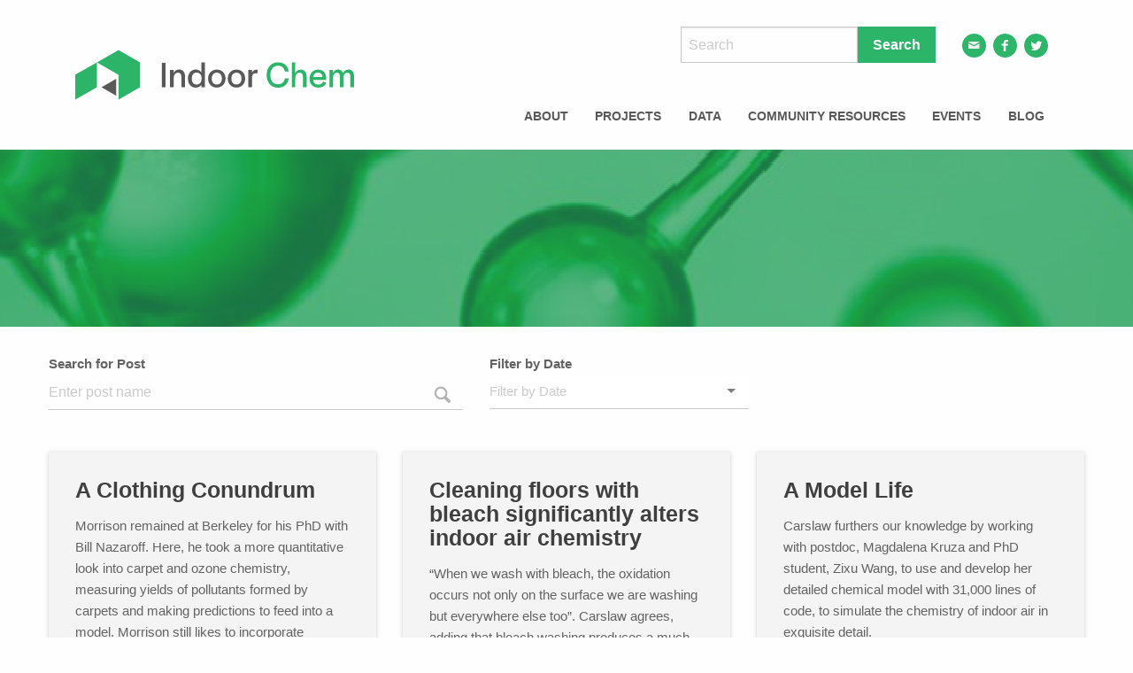

--- FILE ---
content_type: text/html; charset=UTF-8
request_url: https://indoorchem.org/tag/modeling/
body_size: 8017
content:
<!doctype html>
<html class="no-js" lang="en-US" prefix="og: http://ogp.me/ns#" >
	<head>
		<meta charset="UTF-8" />
		<meta name="viewport" content="width=device-width, initial-scale=1.0" />
		<title>modeling Archives - IndoorChem</title>

<!-- This site is optimized with the Yoast SEO plugin v8.3 - https://yoast.com/wordpress/plugins/seo/ -->
<link rel="canonical" href="https://indoorchem.org/tag/modeling/" />
<meta property="og:locale" content="en_US" />
<meta property="og:type" content="object" />
<meta property="og:title" content="modeling Archives - IndoorChem" />
<meta property="og:url" content="https://indoorchem.org/tag/modeling/" />
<meta property="og:site_name" content="IndoorChem" />
<meta property="og:image" content="https://indoorchem.org/wp-content/uploads/2018/07/2-Logo-Full-Images_IC_Full-H_Color_White-e1532283941517.png" />
<meta property="og:image:secure_url" content="https://indoorchem.org/wp-content/uploads/2018/07/2-Logo-Full-Images_IC_Full-H_Color_White-e1532283941517.png" />
<meta property="og:image:width" content="1000" />
<meta property="og:image:height" content="1000" />
<meta property="og:image:alt" content="Indoo" />
<meta name="twitter:card" content="summary_large_image" />
<meta name="twitter:title" content="modeling Archives - IndoorChem" />
<meta name="twitter:site" content="@indoorchem" />
<meta name="twitter:image" content="http://indoorchem.org/wp-content/uploads/2018/07/2-Logo-Full-Images_IC_Full-H_Color_White-e1532283941517.png" />
<script type='application/ld+json'>{"@context":"https:\/\/schema.org","@type":"Organization","url":"https:\/\/indoorchem.org\/","sameAs":["https:\/\/www.facebook.com\/IndoorChem\/","https:\/\/twitter.com\/indoorchem"],"@id":"https:\/\/indoorchem.org\/#organization","name":"IndoorChem","logo":"http:\/\/indoorchem.org\/wp-content\/uploads\/2018\/07\/2-Logo-Full-Images_IC_Full-H_Color_White-e1532283941517.png"}</script>
<!-- / Yoast SEO plugin. -->

<link rel='dns-prefetch' href='//ajax.googleapis.com' />
<link rel='dns-prefetch' href='//s.w.org' />
<link rel="alternate" type="text/calendar" title="IndoorChem &raquo; iCal Feed" href="https://indoorchem.org/events/?ical=1" />
<!-- This site uses the Google Analytics by MonsterInsights plugin v7.11.0 - Using Analytics tracking - https://www.monsterinsights.com/ -->
<script type="text/javascript" data-cfasync="false">
	var mi_version         = '7.11.0';
	var mi_track_user      = true;
	var mi_no_track_reason = '';
	
	var disableStr = 'ga-disable-UA-123063892-1';

	/* Function to detect opted out users */
	function __gaTrackerIsOptedOut() {
		return document.cookie.indexOf(disableStr + '=true') > -1;
	}

	/* Disable tracking if the opt-out cookie exists. */
	if ( __gaTrackerIsOptedOut() ) {
		window[disableStr] = true;
	}

	/* Opt-out function */
	function __gaTrackerOptout() {
	  document.cookie = disableStr + '=true; expires=Thu, 31 Dec 2099 23:59:59 UTC; path=/';
	  window[disableStr] = true;
	}

	if ( 'undefined' === typeof gaOptout ) {
		function gaOptout() {
			__gaTrackerOptout();
		}
	}
	
	if ( mi_track_user ) {
		(function(i,s,o,g,r,a,m){i['GoogleAnalyticsObject']=r;i[r]=i[r]||function(){
			(i[r].q=i[r].q||[]).push(arguments)},i[r].l=1*new Date();a=s.createElement(o),
			m=s.getElementsByTagName(o)[0];a.async=1;a.src=g;m.parentNode.insertBefore(a,m)
		})(window,document,'script','//www.google-analytics.com/analytics.js','__gaTracker');

		__gaTracker('create', 'UA-123063892-1', 'auto');
		__gaTracker('set', 'forceSSL', true);
		__gaTracker('require', 'displayfeatures');
		__gaTracker('send','pageview');
	} else {
		console.log( "" );
		(function() {
			/* https://developers.google.com/analytics/devguides/collection/analyticsjs/ */
			var noopfn = function() {
				return null;
			};
			var noopnullfn = function() {
				return null;
			};
			var Tracker = function() {
				return null;
			};
			var p = Tracker.prototype;
			p.get = noopfn;
			p.set = noopfn;
			p.send = noopfn;
			var __gaTracker = function() {
				var len = arguments.length;
				if ( len === 0 ) {
					return;
				}
				var f = arguments[len-1];
				if ( typeof f !== 'object' || f === null || typeof f.hitCallback !== 'function' ) {
					console.log( 'Not running function __gaTracker(' + arguments[0] + " ....) because you are not being tracked. " + mi_no_track_reason );
					return;
				}
				try {
					f.hitCallback();
				} catch (ex) {

				}
			};
			__gaTracker.create = function() {
				return new Tracker();
			};
			__gaTracker.getByName = noopnullfn;
			__gaTracker.getAll = function() {
				return [];
			};
			__gaTracker.remove = noopfn;
			window['__gaTracker'] = __gaTracker;
					})();
		}
</script>
<!-- / Google Analytics by MonsterInsights -->
<link rel='stylesheet' id='tribe-common-skeleton-style-css'  href='https://indoorchem.org/wp-content/plugins/the-events-calendar/common/src/resources/css/common-skeleton.min.css?ver=4.11.2.1' type='text/css' media='all' />
<link rel='stylesheet' id='tribe-tooltip-css'  href='https://indoorchem.org/wp-content/plugins/the-events-calendar/common/src/resources/css/tooltip.min.css?ver=4.11.2.1' type='text/css' media='all' />
<link rel='stylesheet' id='select2-css'  href='https://indoorchem.org/wp-content/plugins/beautiful-taxonomy-filters/public/css/select2.min.css?ver=2.4.3' type='text/css' media='all' />
<link rel='stylesheet' id='beautiful-taxonomy-filters-basic-css'  href='https://indoorchem.org/wp-content/plugins/beautiful-taxonomy-filters/public/css/beautiful-taxonomy-filters-base.min.css?ver=2.4.3' type='text/css' media='all' />
<link rel='stylesheet' id='main-stylesheet-css'  href='https://indoorchem.org/wp-content/themes/indoorchem/dist/assets/css/app.css?ver=2.10.4' type='text/css' media='all' />
<link rel='stylesheet' id='tablepress-default-css'  href='https://indoorchem.org/wp-content/plugins/tablepress/css/default.min.css?ver=1.9.1' type='text/css' media='all' />
<link rel='stylesheet' id='zotpress.shortcode.min.css-css'  href='https://indoorchem.org/wp-content/plugins/zotpress/css/zotpress.shortcode.min.css?ver=4.9.8' type='text/css' media='all' />
<script type='text/javascript'>
/* <![CDATA[ */
var monsterinsights_frontend = {"js_events_tracking":"true","download_extensions":"doc,pdf,ppt,zip,xls,docx,pptx,xlsx","inbound_paths":"[]","home_url":"https:\/\/indoorchem.org","hash_tracking":"false"};
/* ]]> */
</script>
<script type='text/javascript' src='https://indoorchem.org/wp-content/plugins/google-analytics-for-wordpress/assets/js/frontend.min.js?ver=7.11.0'></script>
<script type='text/javascript' src='https://ajax.googleapis.com/ajax/libs/jquery/3.2.1/jquery.min.js?ver=3.2.1'></script>
<link rel='https://api.w.org/' href='https://indoorchem.org/wp-json/' />
<meta name="tec-api-version" content="v1"><meta name="tec-api-origin" content="https://indoorchem.org"><link rel="https://theeventscalendar.com/" href="https://indoorchem.org/wp-json/tribe/events/v1/events/?tags=modeling" /><link rel="icon" href="https://indoorchem.org/wp-content/uploads/2018/06/cropped-favicon-01-32x32.png" sizes="32x32" />
<link rel="icon" href="https://indoorchem.org/wp-content/uploads/2018/06/cropped-favicon-01-192x192.png" sizes="192x192" />
<link rel="apple-touch-icon-precomposed" href="https://indoorchem.org/wp-content/uploads/2018/06/cropped-favicon-01-180x180.png" />
<meta name="msapplication-TileImage" content="https://indoorchem.org/wp-content/uploads/2018/06/cropped-favicon-01-270x270.png" />
	</head>
	<body class="archive tag tag-modeling tag-171 tribe-no-js tribe-bar-is-disabled offcanvas">

			
<nav class="mobile-off-canvas-menu off-canvas position-left" id="off-canvas-menu" data-off-canvas data-auto-focus="false" role="navigation">
	<ul id="menu-top" class="vertical menu" data-accordion-menu data-submenu-toggle="true"><li id="menu-item-345" class="menu-item menu-item-type-custom menu-item-object-custom menu-item-has-children menu-item-345"><a href="#">About</a>
<ul class="vertical nested menu">
	<li id="menu-item-14" class="menu-item menu-item-type-post_type menu-item-object-page menu-item-14"><a href="https://indoorchem.org/about/">About Us</a></li>
	<li id="menu-item-344" class="menu-item menu-item-type-post_type menu-item-object-page menu-item-344"><a href="https://indoorchem.org/people/">People</a></li>
	<li id="menu-item-2404" class="menu-item menu-item-type-post_type menu-item-object-page menu-item-2404"><a href="https://indoorchem.org/faq/">FAQ</a></li>
</ul>
</li>
<li id="menu-item-347" class="menu-item menu-item-type-custom menu-item-object-custom menu-item-has-children menu-item-347"><a href="#">Projects</a>
<ul class="vertical nested menu">
	<li id="menu-item-174" class="menu-item menu-item-type-custom menu-item-object-custom menu-item-174"><a href="/projects/">Projects</a></li>
	<li id="menu-item-348" class="menu-item menu-item-type-custom menu-item-object-custom menu-item-348"><a href="/publications/">Publications</a></li>
	<li id="menu-item-349" class="menu-item menu-item-type-custom menu-item-object-custom menu-item-349"><a href="/media-coverage/">Media Coverage</a></li>
</ul>
</li>
<li id="menu-item-2862" class="menu-item menu-item-type-post_type menu-item-object-page menu-item-2862"><a href="https://indoorchem.org/data/">Data</a></li>
<li id="menu-item-229" class="menu-item menu-item-type-custom menu-item-object-custom menu-item-has-children menu-item-229"><a href="/publications/">Community Resources</a>
<ul class="vertical nested menu">
	<li id="menu-item-351" class="menu-item menu-item-type-post_type menu-item-object-page menu-item-351"><a href="https://indoorchem.org/community-resources/">Resources</a></li>
	<li id="menu-item-230" class="menu-item menu-item-type-custom menu-item-object-custom menu-item-230"><a href="/events/">Events</a></li>
	<li id="menu-item-2546" class="menu-item menu-item-type-post_type menu-item-object-page menu-item-2546"><a href="https://indoorchem.org/newsletters/">Newsletters</a></li>
	<li id="menu-item-353" class="menu-item menu-item-type-post_type menu-item-object-page menu-item-353"><a href="https://indoorchem.org/code-of-conduct-policy-on-respect/">Code of Conduct &#038; Policy on Respect</a></li>
</ul>
</li>
<li id="menu-item-354" class="menu-item menu-item-type-custom menu-item-object-custom menu-item-has-children menu-item-354"><a href="#">Events</a>
<ul class="vertical nested menu">
	<li id="menu-item-357" class="menu-item menu-item-type-custom menu-item-object-custom menu-item-357"><a href="/events/">Upcoming Events</a></li>
	<li id="menu-item-356" class="menu-item menu-item-type-custom menu-item-object-custom menu-item-356"><a href="/events/category/indoorchem/">IndoorChem Events</a></li>
	<li id="menu-item-355" class="menu-item menu-item-type-custom menu-item-object-custom menu-item-355"><a href="/events/list/?tribe_event_display=past">Past Events</a></li>
</ul>
</li>
<li id="menu-item-311" class="menu-item menu-item-type-custom menu-item-object-custom menu-item-311"><a href="/blog/">Blog</a></li>
</ul></nav>

<div class="off-canvas-content" data-off-canvas-content>
	
	<header class="site-header" role="banner">
		<div class="site-title-bar title-bar" >
			<div class="title-bar-left">
				<button aria-label="Main Menu" class="menu-icon" type="button" data-toggle="off-canvas-menu"></button>
				<span class="site-mobile-title title-bar-title">
					<a href="https://indoorchem.org/" rel="home"><h1 id="logo">IndoorChem</h1></a>
				</span>
			</div>
		</div>

		<div data-sticky-container>
			<div class="sticky-menu" data-sticky data-margin-top='0'>
				<nav class="site-navigation top-bar topbar-sticky-shrink" role="navigation">
					<div class="top-bar-left">
						<div class="site-desktop-title top-bar-title">
							<a href="https://indoorchem.org/" rel="home"><h1 id="logo">IndoorChem</h1></a>
						</div>
					</div>
					<div class="top-bar-right">
						<div class="social-links">
							<a href="/newsletter-signup"><img src="/wp-content/themes/indoorchem/src/assets/images/icon-mail.svg" class="social-icon" alt="social"/></a>
							<a href="https://www.facebook.com/IndoorChem/" target="blank"><img src="/wp-content/themes/indoorchem/src/assets/images/icon-fb.svg" class="social-icon" alt="social"/></a>
							<a href="https://twitter.com/indoorchem" target="blank"><img src="/wp-content/themes/indoorchem/src/assets/images/icon-twitter.svg" class="social-icon" alt="social"/></a>
							<!-- <a href="#"><img src="/wp-content/themes/indoorchem/src/assets/images/icon-gplus.svg" class="social-icon" alt="social"/></a> -->
						</div>
						<div class="search-bar">
							
<form role="search" method="get" id="searchform" action="https://indoorchem.org/">
	<div class="input-group">
		<input type="text" class="input-group-field" value="" name="s" id="s" placeholder="Search">
		<div class="input-group-button">
			<input type="submit" id="searchsubmit" value="Search" class="button">
		</div>
	</div>
</form>
						</div>
						<ul id="menu-top-1" class="dropdown menu desktop-menu" data-dropdown-menu><li class="menu-item menu-item-type-custom menu-item-object-custom menu-item-has-children menu-item-345"><a href="#">About</a>
<ul class="dropdown menu vertical" data-toggle>
	<li class="menu-item menu-item-type-post_type menu-item-object-page menu-item-14"><a href="https://indoorchem.org/about/">About Us</a></li>
	<li class="menu-item menu-item-type-post_type menu-item-object-page menu-item-344"><a href="https://indoorchem.org/people/">People</a></li>
	<li class="menu-item menu-item-type-post_type menu-item-object-page menu-item-2404"><a href="https://indoorchem.org/faq/">FAQ</a></li>
</ul>
</li>
<li class="menu-item menu-item-type-custom menu-item-object-custom menu-item-has-children menu-item-347"><a href="#">Projects</a>
<ul class="dropdown menu vertical" data-toggle>
	<li class="menu-item menu-item-type-custom menu-item-object-custom menu-item-174"><a href="/projects/">Projects</a></li>
	<li class="menu-item menu-item-type-custom menu-item-object-custom menu-item-348"><a href="/publications/">Publications</a></li>
	<li class="menu-item menu-item-type-custom menu-item-object-custom menu-item-349"><a href="/media-coverage/">Media Coverage</a></li>
</ul>
</li>
<li class="menu-item menu-item-type-post_type menu-item-object-page menu-item-2862"><a href="https://indoorchem.org/data/">Data</a></li>
<li class="menu-item menu-item-type-custom menu-item-object-custom menu-item-has-children menu-item-229"><a href="/publications/">Community Resources</a>
<ul class="dropdown menu vertical" data-toggle>
	<li class="menu-item menu-item-type-post_type menu-item-object-page menu-item-351"><a href="https://indoorchem.org/community-resources/">Resources</a></li>
	<li class="menu-item menu-item-type-custom menu-item-object-custom menu-item-230"><a href="/events/">Events</a></li>
	<li class="menu-item menu-item-type-post_type menu-item-object-page menu-item-2546"><a href="https://indoorchem.org/newsletters/">Newsletters</a></li>
	<li class="menu-item menu-item-type-post_type menu-item-object-page menu-item-353"><a href="https://indoorchem.org/code-of-conduct-policy-on-respect/">Code of Conduct &#038; Policy on Respect</a></li>
</ul>
</li>
<li class="menu-item menu-item-type-custom menu-item-object-custom menu-item-has-children menu-item-354"><a href="#">Events</a>
<ul class="dropdown menu vertical" data-toggle>
	<li class="menu-item menu-item-type-custom menu-item-object-custom menu-item-357"><a href="/events/">Upcoming Events</a></li>
	<li class="menu-item menu-item-type-custom menu-item-object-custom menu-item-356"><a href="/events/category/indoorchem/">IndoorChem Events</a></li>
	<li class="menu-item menu-item-type-custom menu-item-object-custom menu-item-355"><a href="/events/list/?tribe_event_display=past">Past Events</a></li>
</ul>
</li>
<li class="menu-item menu-item-type-custom menu-item-object-custom menu-item-311"><a href="/blog/">Blog</a></li>
</ul>
											</div>
				</nav>
			</div>
		</div>

	</header>


<header class="short-featured-hero" role="banner">
	<h1>
								</h1>
</header>

<div class="grid-container teaser-grid project-teaser-grid">

	<div class="filter-container archive-filters">
		
<div class="single-filter-container">
	<form role="search" method="get" id="searchform" action="https://indoorchem.org/">
		<p class="filter-label">Search for Post</p>

		<div class="input-group">
			<input type="text" class="input-group-field" value="" name="s" id="s" placeholder="Enter post name">

						<input type="hidden" name="post_type" value="modeling" />
			
			<div class="input-group-button">
				<input type="submit" id="searchsubmit" value="Search" class="button">
			</div>
		</div>
	</form>
</div>
		<div class="single-filter-container">
	<p class="filter-label">Filter by Date</p>
	<select class="date-filter selectize archive-nav" placeholder="Filter by Date">
		<option></option>
					<option value="2022/1/">January 2022</option>
					<option value="2021/1/">January 2021</option>
					<option value="2020/12/">December 2020</option>
					<option value="2020/11/">November 2020</option>
					<option value="2020/9/">September 2020</option>
					<option value="2020/7/">July 2020</option>
					<option value="2020/6/">June 2020</option>
			</select>
</div>
	</div>

	<div class="grid-x grid-padding-x small-up-1 medium-up-2 large-up-3" data-equalizer data-equalize-by-row="true">

		
										
<div id="post-2253" class="cell">
	<div class="gray-container" data-equalizer-watch>
		<h4 class="entry-title">A Clothing Conundrum</h4>
		<p><p>Morrison remained at Berkeley for his PhD with Bill Nazaroff. Here, he took a more quantitative look into carpet and ozone chemistry, measuring yields of pollutants formed by carpets and making predictions to feed into a model. Morrison still likes to incorporate modelling in all of his projects. “If there isn’t a modelling component, I don’t feel like I know what is going on,” he explains.</p>
</p>
		<p class="read-more"><a href="https://indoorchem.org/2019/03/a-clothing-conundrum/">Read More</a></p>
	</div>
</div>
							
<div id="post-490" class="cell">
	<div class="gray-container" data-equalizer-watch>
		<h4 class="entry-title">Cleaning floors with bleach significantly alters indoor air chemistry</h4>
		<p><p>“When we wash with bleach, the oxidation occurs not only on the surface we are washing but everywhere else too”. Carslaw agrees, adding that bleach washing produces a much “wider group of chemicals than previously thought”, and that “chemists need to work much more closely with toxicologists” in order to determine the health impacts of the resulting, chemically-altered air.</p>
</p>
		<p class="read-more"><a href="https://indoorchem.org/2018/09/cleaning-floors-with-bleach-significantly-alters-indoor-air-chemistry/">Read More</a></p>
	</div>
</div>
							
<div id="post-463" class="cell">
	<div class="gray-container" data-equalizer-watch>
		<h4 class="entry-title">A Model Life</h4>
		<p><p>Carslaw furthers our knowledge by working with postdoc, Magdalena Kruza and PhD student, Zixu Wang, to use and develop her detailed chemical model with 31,000 lines of code, to simulate the chemistry of indoor air in exquisite detail.</p>
</p>
		<p class="read-more"><a href="https://indoorchem.org/2018/08/a-model-life/">Read More</a></p>
	</div>
</div>
			
			
						
	</div>
</div>



<div id="newsletterModal" class="reveal" data-reveal aria-labelledby="Newsletter Signup" aria-hidden="true" role="dialog" data-animation-in="fade-in" data-animation-out="fade-out">
  <h3>Newsletter Signup</h3>
	
                <div class='gf_browser_chrome gform_wrapper' id='gform_wrapper_1' ><form method='post' enctype='multipart/form-data'  id='gform_1'  action='/tag/modeling/'>
                        <div class='gform_body'><ul id='gform_fields_1' class='gform_fields top_label form_sublabel_below description_below'><li id='field_1_2'  class='gfield gfield_contains_required field_sublabel_below field_description_below gfield_visibility_visible' ><label class='gfield_label' for='input_1_2' >Name<span class='gfield_required'>*</span></label><div class='ginput_container ginput_container_text'><input name='input_2' id='input_1_2' type='text' value='' class='medium'  tabindex='1'  placeholder='First and Last Name' aria-required="true" aria-invalid="false" /></div></li><li id='field_1_3'  class='gfield gfield_contains_required field_sublabel_below field_description_below gfield_visibility_visible' ><label class='gfield_label' for='input_1_3' >E-mail<span class='gfield_required'>*</span></label><div class='ginput_container ginput_container_email'>
                            <input name='input_3' id='input_1_3' type='text' value='' class='medium' tabindex='2'   placeholder='Enter e-mail address' aria-required="true" aria-invalid="false"/>
                        </div></li>
                            </ul></div>
        <div class='gform_footer top_label'> <input type='submit' id='gform_submit_button_1' class='gform_button button' value='Submit' tabindex='3' onclick='if(window["gf_submitting_1"]){return false;}  window["gf_submitting_1"]=true;  ' onkeypress='if( event.keyCode == 13 ){ if(window["gf_submitting_1"]){return false;} window["gf_submitting_1"]=true;  jQuery("#gform_1").trigger("submit",[true]); }' /> 
            <input type='hidden' class='gform_hidden' name='is_submit_1' value='1' />
            <input type='hidden' class='gform_hidden' name='gform_submit' value='1' />
            
            <input type='hidden' class='gform_hidden' name='gform_unique_id' value='' />
            <input type='hidden' class='gform_hidden' name='state_1' value='WyJbXSIsIjU1MDRlZjcyYTFjYmVhNWZjMzkxMmZmZTk0OTBhMThjIl0=' />
            <input type='hidden' class='gform_hidden' name='gform_target_page_number_1' id='gform_target_page_number_1' value='0' />
            <input type='hidden' class='gform_hidden' name='gform_source_page_number_1' id='gform_source_page_number_1' value='1' />
            <input type='hidden' name='gform_field_values' value='' />
            
        </div>
                        </form>
                        </div><script type='text/javascript'> jQuery(document).bind('gform_post_render', function(event, formId, currentPage){if(formId == 1) {if(typeof Placeholders != 'undefined'){
                        Placeholders.enable();
                    }} } );jQuery(document).bind('gform_post_conditional_logic', function(event, formId, fields, isInit){} );</script><script type='text/javascript'> jQuery(document).ready(function(){jQuery(document).trigger('gform_post_render', [1, 1]) } ); </script>  <a class="close-reveal-modal" aria-label="Close">&#215;</a>
</div>

<div id="contactModal" class="reveal" data-reveal aria-labelledby="Contact Us" aria-hidden="true" role="dialog" data-animation-in="fade-in" data-animation-out="fade-out">
  <h3>Contact Us</h3>
	  <a class="close-reveal-modal" aria-label="Close">&#215;</a>
</div>

<footer class="footer">
	<div class="grid-container">
		<div class="grid-x grid-padding-x">
			<div class="medium-4 cell">
				<img class="footer-logo" src ="https://indoorchem.org/wp-content/themes/indoorchem/src/assets/images/logo.svg" class="logo" alt="indoor chem"/>
			</div>

			<div class="medium-4 cell copyright-info">
				<p>© 2018 Indoor Chem | <a data-open="newsletterModal">Newsletter Signup</a> | <a href="/people/">Contact</a></p>
			</div>

			<div class="medium-4 cell social-links">
				<a href="/newsletter-signup"><img src="https://indoorchem.org/wp-content/themes/indoorchem/src/assets/images/icon-mail.svg" class="social-icon" alt="social"/></a>
				<a href="https://www.facebook.com/IndoorChem/" target="blank"><img src="https://indoorchem.org/wp-content/themes/indoorchem/src/assets/images/icon-fb.svg" class="social-icon" alt="social"/></a>
				<a href="https://twitter.com/indoorchem" target="blank"><img src="https://indoorchem.org/wp-content/themes/indoorchem/src/assets/images/icon-twitter.svg" class="social-icon" alt="social"/></a>
				<!-- <a href="#"><img src="https://indoorchem.org/wp-content/themes/indoorchem/src/assets/images/icon-gplus.svg" class="social-icon" alt="social"/></a> -->
			</div>
		</div>
	</div>
</footer>

	</div><!-- Close off-canvas content -->

		<script>
		( function ( body ) {
			'use strict';
			body.className = body.className.replace( /\btribe-no-js\b/, 'tribe-js' );
		} )( document.body );
		</script>
		<script> /* <![CDATA[ */var tribe_l10n_datatables = {"aria":{"sort_ascending":": activate to sort column ascending","sort_descending":": activate to sort column descending"},"length_menu":"Show _MENU_ entries","empty_table":"No data available in table","info":"Showing _START_ to _END_ of _TOTAL_ entries","info_empty":"Showing 0 to 0 of 0 entries","info_filtered":"(filtered from _MAX_ total entries)","zero_records":"No matching records found","search":"Search:","all_selected_text":"All items on this page were selected. ","select_all_link":"Select all pages","clear_selection":"Clear Selection.","pagination":{"all":"All","next":"Next","previous":"Previous"},"select":{"rows":{"0":"","_":": Selected %d rows","1":": Selected 1 row"}},"datepicker":{"dayNames":["Sunday","Monday","Tuesday","Wednesday","Thursday","Friday","Saturday"],"dayNamesShort":["Sun","Mon","Tue","Wed","Thu","Fri","Sat"],"dayNamesMin":["S","M","T","W","T","F","S"],"monthNames":["January","February","March","April","May","June","July","August","September","October","November","December"],"monthNamesShort":["January","February","March","April","May","June","July","August","September","October","November","December"],"monthNamesMin":["Jan","Feb","Mar","Apr","May","Jun","Jul","Aug","Sep","Oct","Nov","Dec"],"nextText":"Next","prevText":"Prev","currentText":"Today","closeText":"Done","today":"Today","clear":"Clear"}};/* ]]> */ </script><link rel='stylesheet' id='gforms_reset_css-css'  href='https://indoorchem.org/wp-content/plugins/gravityforms/css/formreset.min.css?ver=2.3.2.1' type='text/css' media='all' />
<link rel='stylesheet' id='gforms_formsmain_css-css'  href='https://indoorchem.org/wp-content/plugins/gravityforms/css/formsmain.min.css?ver=2.3.2.1' type='text/css' media='all' />
<link rel='stylesheet' id='gforms_ready_class_css-css'  href='https://indoorchem.org/wp-content/plugins/gravityforms/css/readyclass.min.css?ver=2.3.2.1' type='text/css' media='all' />
<link rel='stylesheet' id='gforms_browsers_css-css'  href='https://indoorchem.org/wp-content/plugins/gravityforms/css/browsers.min.css?ver=2.3.2.1' type='text/css' media='all' />
<script type='text/javascript' src='https://indoorchem.org/wp-content/plugins/beautiful-taxonomy-filters/public/js/select2/select2.full.min.js?ver=2.4.3'></script>
<script type='text/javascript'>
/* <![CDATA[ */
var btf_localization = {"ajaxurl":"https:\/\/indoorchem.org\/wp-admin\/admin-ajax.php","min_search":"8","allow_clear":"","show_description":"","disable_select2":"","conditional_dropdowns":"","language":"","rtl":"","disable_fuzzy":"","show_count":""};
/* ]]> */
</script>
<script type='text/javascript' src='https://indoorchem.org/wp-content/plugins/beautiful-taxonomy-filters/public/js/beautiful-taxonomy-filters-public.js?ver=2.4.3'></script>
<script type='text/javascript' src='https://indoorchem.org/wp-content/themes/indoorchem/dist/assets/js/app.js?ver=2.10.4'></script>
<script type='text/javascript' src='https://indoorchem.org/wp-includes/js/wp-embed.min.js?ver=4.9.8'></script>
<script type='text/javascript' src='https://indoorchem.org/wp-content/plugins/gravityforms/js/placeholders.jquery.min.js?ver=2.3.2.1'></script>
</body>
</html>


--- FILE ---
content_type: text/css
request_url: https://indoorchem.org/wp-content/themes/indoorchem/dist/assets/css/app.css?ver=2.10.4
body_size: 1019369
content:
@charset "UTF-8";
/**
 * Foundation for Sites by ZURB
 * Version 6.4.3
 * foundation.zurb.com
 * Licensed under MIT Open Source
 */
@media print, screen and (min-width: 40em) {
  .reveal, .reveal.tiny, .reveal.small, .reveal.large {
    right: auto;
    left: auto;
    margin: 0 auto; } }

/*! normalize-scss | MIT/GPLv2 License | bit.ly/normalize-scss */
/* Document
       ========================================================================== */
/**
     * 1. Change the default font family in all browsers (opinionated).
     * 2. Correct the line height in all browsers.
     * 3. Prevent adjustments of font size after orientation changes in
     *    IE on Windows Phone and in iOS.
     */
html {
  font-family: sans-serif;
  /* 1 */
  line-height: 1.15;
  /* 2 */
  -ms-text-size-adjust: 100%;
  /* 3 */
  -webkit-text-size-adjust: 100%;
  /* 3 */ }

/* Sections
       ========================================================================== */
/**
     * Remove the margin in all browsers (opinionated).
     */
body {
  margin: 0; }

/**
     * Add the correct display in IE 9-.
     */
article,
aside,
footer,
header,
nav,
section {
  display: block; }

/**
     * Correct the font size and margin on `h1` elements within `section` and
     * `article` contexts in Chrome, Firefox, and Safari.
     */
h1 {
  font-size: 2em;
  margin: 0.67em 0; }

/* Grouping content
       ========================================================================== */
/**
     * Add the correct display in IE 9-.
     */
figcaption,
figure {
  display: block; }

/**
     * Add the correct margin in IE 8.
     */
figure {
  margin: 1em 40px; }

/**
     * 1. Add the correct box sizing in Firefox.
     * 2. Show the overflow in Edge and IE.
     */
hr {
  box-sizing: content-box;
  /* 1 */
  height: 0;
  /* 1 */
  overflow: visible;
  /* 2 */ }

/**
     * Add the correct display in IE.
     */
main {
  display: block; }

/**
     * 1. Correct the inheritance and scaling of font size in all browsers.
     * 2. Correct the odd `em` font sizing in all browsers.
     */
pre {
  font-family: monospace, monospace;
  /* 1 */
  font-size: 1em;
  /* 2 */ }

/* Links
       ========================================================================== */
/**
     * 1. Remove the gray background on active links in IE 10.
     * 2. Remove gaps in links underline in iOS 8+ and Safari 8+.
     */
a {
  background-color: transparent;
  /* 1 */
  -webkit-text-decoration-skip: objects;
  /* 2 */ }

/**
     * Remove the outline on focused links when they are also active or hovered
     * in all browsers (opinionated).
     */
a:active,
a:hover {
  outline-width: 0; }

/* Text-level semantics
       ========================================================================== */
/**
     * 1. Remove the bottom border in Firefox 39-.
     * 2. Add the correct text decoration in Chrome, Edge, IE, Opera, and Safari.
     */
abbr[title] {
  border-bottom: none;
  /* 1 */
  text-decoration: underline;
  /* 2 */
  text-decoration: underline dotted;
  /* 2 */ }

/**
     * Prevent the duplicate application of `bolder` by the next rule in Safari 6.
     */
b,
strong {
  font-weight: inherit; }

/**
     * Add the correct font weight in Chrome, Edge, and Safari.
     */
b,
strong {
  font-weight: bolder; }

/**
     * 1. Correct the inheritance and scaling of font size in all browsers.
     * 2. Correct the odd `em` font sizing in all browsers.
     */
code,
kbd,
samp {
  font-family: monospace, monospace;
  /* 1 */
  font-size: 1em;
  /* 2 */ }

/**
     * Add the correct font style in Android 4.3-.
     */
dfn {
  font-style: italic; }

/**
     * Add the correct background and color in IE 9-.
     */
mark {
  background-color: #ff0;
  color: #000; }

/**
     * Add the correct font size in all browsers.
     */
small {
  font-size: 80%; }

/**
     * Prevent `sub` and `sup` elements from affecting the line height in
     * all browsers.
     */
sub,
sup {
  font-size: 75%;
  line-height: 0;
  position: relative;
  vertical-align: baseline; }

sub {
  bottom: -0.25em; }

sup {
  top: -0.5em; }

/* Embedded content
       ========================================================================== */
/**
     * Add the correct display in IE 9-.
     */
audio,
video {
  display: inline-block; }

/**
     * Add the correct display in iOS 4-7.
     */
audio:not([controls]) {
  display: none;
  height: 0; }

/**
     * Remove the border on images inside links in IE 10-.
     */
img {
  border-style: none; }

/**
     * Hide the overflow in IE.
     */
svg:not(:root) {
  overflow: hidden; }

/* Forms
       ========================================================================== */
/**
     * 1. Change the font styles in all browsers (opinionated).
     * 2. Remove the margin in Firefox and Safari.
     */
button,
input,
optgroup,
select,
textarea {
  font-family: sans-serif;
  /* 1 */
  font-size: 100%;
  /* 1 */
  line-height: 1.15;
  /* 1 */
  margin: 0;
  /* 2 */ }

/**
     * Show the overflow in IE.
     */
button {
  overflow: visible; }

/**
     * Remove the inheritance of text transform in Edge, Firefox, and IE.
     * 1. Remove the inheritance of text transform in Firefox.
     */
button,
select {
  /* 1 */
  text-transform: none; }

/**
     * 1. Prevent a WebKit bug where (2) destroys native `audio` and `video`
     *    controls in Android 4.
     * 2. Correct the inability to style clickable types in iOS and Safari.
     */
button,
html [type="button"],
[type="reset"],
[type="submit"] {
  -webkit-appearance: button;
  /* 2 */ }

button,
[type="button"],
[type="reset"],
[type="submit"] {
  /**
       * Remove the inner border and padding in Firefox.
       */
  /**
       * Restore the focus styles unset by the previous rule.
       */ }
  button::-moz-focus-inner,
  [type="button"]::-moz-focus-inner,
  [type="reset"]::-moz-focus-inner,
  [type="submit"]::-moz-focus-inner {
    border-style: none;
    padding: 0; }
  button:-moz-focusring,
  [type="button"]:-moz-focusring,
  [type="reset"]:-moz-focusring,
  [type="submit"]:-moz-focusring {
    outline: 1px dotted ButtonText; }

/**
     * Show the overflow in Edge.
     */
input {
  overflow: visible; }

/**
     * 1. Add the correct box sizing in IE 10-.
     * 2. Remove the padding in IE 10-.
     */
[type="checkbox"],
[type="radio"] {
  box-sizing: border-box;
  /* 1 */
  padding: 0;
  /* 2 */ }

/**
     * Correct the cursor style of increment and decrement buttons in Chrome.
     */
[type="number"]::-webkit-inner-spin-button,
[type="number"]::-webkit-outer-spin-button {
  height: auto; }

/**
     * 1. Correct the odd appearance in Chrome and Safari.
     * 2. Correct the outline style in Safari.
     */
[type="search"] {
  -webkit-appearance: textfield;
  /* 1 */
  outline-offset: -2px;
  /* 2 */
  /**
       * Remove the inner padding and cancel buttons in Chrome and Safari on macOS.
       */ }
  [type="search"]::-webkit-search-cancel-button, [type="search"]::-webkit-search-decoration {
    -webkit-appearance: none; }

/**
     * 1. Correct the inability to style clickable types in iOS and Safari.
     * 2. Change font properties to `inherit` in Safari.
     */
::-webkit-file-upload-button {
  -webkit-appearance: button;
  /* 1 */
  font: inherit;
  /* 2 */ }

/**
     * Change the border, margin, and padding in all browsers (opinionated).
     */
fieldset {
  border: 1px solid #c0c0c0;
  margin: 0 2px;
  padding: 0.35em 0.625em 0.75em; }

/**
     * 1. Correct the text wrapping in Edge and IE.
     * 2. Correct the color inheritance from `fieldset` elements in IE.
     * 3. Remove the padding so developers are not caught out when they zero out
     *    `fieldset` elements in all browsers.
     */
legend {
  box-sizing: border-box;
  /* 1 */
  display: table;
  /* 1 */
  max-width: 100%;
  /* 1 */
  padding: 0;
  /* 3 */
  color: inherit;
  /* 2 */
  white-space: normal;
  /* 1 */ }

/**
     * 1. Add the correct display in IE 9-.
     * 2. Add the correct vertical alignment in Chrome, Firefox, and Opera.
     */
progress {
  display: inline-block;
  /* 1 */
  vertical-align: baseline;
  /* 2 */ }

/**
     * Remove the default vertical scrollbar in IE.
     */
textarea {
  overflow: auto; }

/* Interactive
       ========================================================================== */
/*
     * Add the correct display in Edge, IE, and Firefox.
     */
details {
  display: block; }

/*
     * Add the correct display in all browsers.
     */
summary {
  display: list-item; }

/*
     * Add the correct display in IE 9-.
     */
menu {
  display: block; }

/* Scripting
       ========================================================================== */
/**
     * Add the correct display in IE 9-.
     */
canvas {
  display: inline-block; }

/**
     * Add the correct display in IE.
     */
template {
  display: none; }

/* Hidden
       ========================================================================== */
/**
     * Add the correct display in IE 10-.
     */
[hidden] {
  display: none; }

.foundation-mq {
  font-family: "small=0em&medium=40em&large=64em&xlarge=75em&xxlarge=90em"; }

html {
  box-sizing: border-box;
  font-size: 95%; }

*,
*::before,
*::after {
  box-sizing: inherit; }

body {
  margin: 0;
  padding: 0;
  background: #fefefe;
  font-family: "Open Sans", sans-serif;
  font-weight: normal;
  line-height: 1.5;
  color: #636363;
  -webkit-font-smoothing: antialiased;
  -moz-osx-font-smoothing: grayscale; }

img {
  display: inline-block;
  vertical-align: middle;
  max-width: 100%;
  height: auto;
  -ms-interpolation-mode: bicubic; }

textarea {
  height: auto;
  min-height: 50px;
  border-radius: 0; }

select {
  box-sizing: border-box;
  width: 100%;
  border-radius: 0; }

.map_canvas img,
.map_canvas embed,
.map_canvas object,
.mqa-display img,
.mqa-display embed,
.mqa-display object {
  max-width: none !important; }

button {
  padding: 0;
  -webkit-appearance: none;
     -moz-appearance: none;
          appearance: none;
  border: 0;
  border-radius: 0;
  background: transparent;
  line-height: 1;
  cursor: auto; }
  [data-whatinput='mouse'] button {
    outline: 0; }

pre {
  overflow: auto; }

button,
input,
optgroup,
select,
textarea {
  font-family: inherit; }

.is-visible {
  display: block !important; }

.is-hidden {
  display: none !important; }

.grid-container {
  padding-right: 0.65789rem;
  padding-left: 0.65789rem;
  max-width: 78.94737rem;
  margin: 0 auto; }
  @media print, screen and (min-width: 40em) {
    .grid-container {
      padding-right: 0.98684rem;
      padding-left: 0.98684rem; } }
  .grid-container.fluid {
    padding-right: 0.65789rem;
    padding-left: 0.65789rem;
    max-width: 100%;
    margin: 0 auto; }
    @media print, screen and (min-width: 40em) {
      .grid-container.fluid {
        padding-right: 0.98684rem;
        padding-left: 0.98684rem; } }
  .grid-container.full {
    padding-right: 0;
    padding-left: 0;
    max-width: 100%;
    margin: 0 auto; }

.grid-x {
  display: -webkit-flex;
  display: -ms-flexbox;
  display: flex;
  -webkit-flex-flow: row wrap;
      -ms-flex-flow: row wrap;
          flex-flow: row wrap; }

.cell {
  -webkit-flex: 0 0 auto;
      -ms-flex: 0 0 auto;
          flex: 0 0 auto;
  min-height: 0px;
  min-width: 0px;
  width: 100%; }
  .cell.auto {
    -webkit-flex: 1 1 0px;
        -ms-flex: 1 1 0px;
            flex: 1 1 0px; }
  .cell.shrink {
    -webkit-flex: 0 0 auto;
        -ms-flex: 0 0 auto;
            flex: 0 0 auto; }

.grid-x > .auto {
  width: auto; }

.grid-x > .shrink {
  width: auto; }

.grid-x > .small-shrink, .grid-x > .small-full, .grid-x > .small-1, .grid-x > .small-2, .grid-x > .small-3, .grid-x > .small-4, .grid-x > .small-5, .grid-x > .small-6, .grid-x > .small-7, .grid-x > .small-8, .grid-x > .small-9, .grid-x > .small-10, .grid-x > .small-11, .grid-x > .small-12 {
  -webkit-flex-basis: auto;
      -ms-flex-preferred-size: auto;
          flex-basis: auto; }

@media print, screen and (min-width: 40em) {
  .grid-x > .medium-shrink, .grid-x > .medium-full, .grid-x > .medium-1, .grid-x > .medium-2, .grid-x > .medium-3, .grid-x > .medium-4, .grid-x > .medium-5, .grid-x > .medium-6, .grid-x > .medium-7, .grid-x > .medium-8, .grid-x > .medium-9, .grid-x > .medium-10, .grid-x > .medium-11, .grid-x > .medium-12 {
    -webkit-flex-basis: auto;
        -ms-flex-preferred-size: auto;
            flex-basis: auto; } }

@media print, screen and (min-width: 64em) {
  .grid-x > .large-shrink, .grid-x > .large-full, .grid-x > .large-1, .grid-x > .large-2, .grid-x > .large-3, .grid-x > .large-4, .grid-x > .large-5, .grid-x > .large-6, .grid-x > .large-7, .grid-x > .large-8, .grid-x > .large-9, .grid-x > .large-10, .grid-x > .large-11, .grid-x > .large-12 {
    -webkit-flex-basis: auto;
        -ms-flex-preferred-size: auto;
            flex-basis: auto; } }

.grid-x > .small-1 {
  width: 8.33333%; }

.grid-x > .small-2 {
  width: 16.66667%; }

.grid-x > .small-3 {
  width: 25%; }

.grid-x > .small-4 {
  width: 33.33333%; }

.grid-x > .small-5 {
  width: 41.66667%; }

.grid-x > .small-6 {
  width: 50%; }

.grid-x > .small-7 {
  width: 58.33333%; }

.grid-x > .small-8 {
  width: 66.66667%; }

.grid-x > .small-9 {
  width: 75%; }

.grid-x > .small-10 {
  width: 83.33333%; }

.grid-x > .small-11 {
  width: 91.66667%; }

.grid-x > .small-12 {
  width: 100%; }

@media print, screen and (min-width: 40em) {
  .grid-x > .medium-auto {
    -webkit-flex: 1 1 0px;
        -ms-flex: 1 1 0px;
            flex: 1 1 0px;
    width: auto; }
  .grid-x > .medium-shrink {
    -webkit-flex: 0 0 auto;
        -ms-flex: 0 0 auto;
            flex: 0 0 auto;
    width: auto; }
  .grid-x > .medium-1 {
    width: 8.33333%; }
  .grid-x > .medium-2 {
    width: 16.66667%; }
  .grid-x > .medium-3 {
    width: 25%; }
  .grid-x > .medium-4 {
    width: 33.33333%; }
  .grid-x > .medium-5 {
    width: 41.66667%; }
  .grid-x > .medium-6 {
    width: 50%; }
  .grid-x > .medium-7 {
    width: 58.33333%; }
  .grid-x > .medium-8 {
    width: 66.66667%; }
  .grid-x > .medium-9 {
    width: 75%; }
  .grid-x > .medium-10 {
    width: 83.33333%; }
  .grid-x > .medium-11 {
    width: 91.66667%; }
  .grid-x > .medium-12 {
    width: 100%; } }

@media print, screen and (min-width: 64em) {
  .grid-x > .large-auto {
    -webkit-flex: 1 1 0px;
        -ms-flex: 1 1 0px;
            flex: 1 1 0px;
    width: auto; }
  .grid-x > .large-shrink {
    -webkit-flex: 0 0 auto;
        -ms-flex: 0 0 auto;
            flex: 0 0 auto;
    width: auto; }
  .grid-x > .large-1 {
    width: 8.33333%; }
  .grid-x > .large-2 {
    width: 16.66667%; }
  .grid-x > .large-3 {
    width: 25%; }
  .grid-x > .large-4 {
    width: 33.33333%; }
  .grid-x > .large-5 {
    width: 41.66667%; }
  .grid-x > .large-6 {
    width: 50%; }
  .grid-x > .large-7 {
    width: 58.33333%; }
  .grid-x > .large-8 {
    width: 66.66667%; }
  .grid-x > .large-9 {
    width: 75%; }
  .grid-x > .large-10 {
    width: 83.33333%; }
  .grid-x > .large-11 {
    width: 91.66667%; }
  .grid-x > .large-12 {
    width: 100%; } }

.grid-margin-x:not(.grid-x) > .cell {
  width: auto; }

.grid-margin-y:not(.grid-y) > .cell {
  height: auto; }

.grid-margin-x {
  margin-left: -0.65789rem;
  margin-right: -0.65789rem; }
  @media print, screen and (min-width: 40em) {
    .grid-margin-x {
      margin-left: -0.98684rem;
      margin-right: -0.98684rem; } }
  .grid-margin-x > .cell {
    width: calc(100% - 1.31579rem);
    margin-left: 0.65789rem;
    margin-right: 0.65789rem; }
  @media print, screen and (min-width: 40em) {
    .grid-margin-x > .cell {
      width: calc(100% - 1.97368rem);
      margin-left: 0.98684rem;
      margin-right: 0.98684rem; } }
  .grid-margin-x > .auto {
    width: auto; }
  .grid-margin-x > .shrink {
    width: auto; }
  .grid-margin-x > .small-1 {
    width: calc(8.33333% - 1.31579rem); }
  .grid-margin-x > .small-2 {
    width: calc(16.66667% - 1.31579rem); }
  .grid-margin-x > .small-3 {
    width: calc(25% - 1.31579rem); }
  .grid-margin-x > .small-4 {
    width: calc(33.33333% - 1.31579rem); }
  .grid-margin-x > .small-5 {
    width: calc(41.66667% - 1.31579rem); }
  .grid-margin-x > .small-6 {
    width: calc(50% - 1.31579rem); }
  .grid-margin-x > .small-7 {
    width: calc(58.33333% - 1.31579rem); }
  .grid-margin-x > .small-8 {
    width: calc(66.66667% - 1.31579rem); }
  .grid-margin-x > .small-9 {
    width: calc(75% - 1.31579rem); }
  .grid-margin-x > .small-10 {
    width: calc(83.33333% - 1.31579rem); }
  .grid-margin-x > .small-11 {
    width: calc(91.66667% - 1.31579rem); }
  .grid-margin-x > .small-12 {
    width: calc(100% - 1.31579rem); }
  @media print, screen and (min-width: 40em) {
    .grid-margin-x > .auto {
      width: auto; }
    .grid-margin-x > .shrink {
      width: auto; }
    .grid-margin-x > .small-1 {
      width: calc(8.33333% - 1.97368rem); }
    .grid-margin-x > .small-2 {
      width: calc(16.66667% - 1.97368rem); }
    .grid-margin-x > .small-3 {
      width: calc(25% - 1.97368rem); }
    .grid-margin-x > .small-4 {
      width: calc(33.33333% - 1.97368rem); }
    .grid-margin-x > .small-5 {
      width: calc(41.66667% - 1.97368rem); }
    .grid-margin-x > .small-6 {
      width: calc(50% - 1.97368rem); }
    .grid-margin-x > .small-7 {
      width: calc(58.33333% - 1.97368rem); }
    .grid-margin-x > .small-8 {
      width: calc(66.66667% - 1.97368rem); }
    .grid-margin-x > .small-9 {
      width: calc(75% - 1.97368rem); }
    .grid-margin-x > .small-10 {
      width: calc(83.33333% - 1.97368rem); }
    .grid-margin-x > .small-11 {
      width: calc(91.66667% - 1.97368rem); }
    .grid-margin-x > .small-12 {
      width: calc(100% - 1.97368rem); }
    .grid-margin-x > .medium-auto {
      width: auto; }
    .grid-margin-x > .medium-shrink {
      width: auto; }
    .grid-margin-x > .medium-1 {
      width: calc(8.33333% - 1.97368rem); }
    .grid-margin-x > .medium-2 {
      width: calc(16.66667% - 1.97368rem); }
    .grid-margin-x > .medium-3 {
      width: calc(25% - 1.97368rem); }
    .grid-margin-x > .medium-4 {
      width: calc(33.33333% - 1.97368rem); }
    .grid-margin-x > .medium-5 {
      width: calc(41.66667% - 1.97368rem); }
    .grid-margin-x > .medium-6 {
      width: calc(50% - 1.97368rem); }
    .grid-margin-x > .medium-7 {
      width: calc(58.33333% - 1.97368rem); }
    .grid-margin-x > .medium-8 {
      width: calc(66.66667% - 1.97368rem); }
    .grid-margin-x > .medium-9 {
      width: calc(75% - 1.97368rem); }
    .grid-margin-x > .medium-10 {
      width: calc(83.33333% - 1.97368rem); }
    .grid-margin-x > .medium-11 {
      width: calc(91.66667% - 1.97368rem); }
    .grid-margin-x > .medium-12 {
      width: calc(100% - 1.97368rem); } }
  @media print, screen and (min-width: 64em) {
    .grid-margin-x > .large-auto {
      width: auto; }
    .grid-margin-x > .large-shrink {
      width: auto; }
    .grid-margin-x > .large-1 {
      width: calc(8.33333% - 1.97368rem); }
    .grid-margin-x > .large-2 {
      width: calc(16.66667% - 1.97368rem); }
    .grid-margin-x > .large-3 {
      width: calc(25% - 1.97368rem); }
    .grid-margin-x > .large-4 {
      width: calc(33.33333% - 1.97368rem); }
    .grid-margin-x > .large-5 {
      width: calc(41.66667% - 1.97368rem); }
    .grid-margin-x > .large-6 {
      width: calc(50% - 1.97368rem); }
    .grid-margin-x > .large-7 {
      width: calc(58.33333% - 1.97368rem); }
    .grid-margin-x > .large-8 {
      width: calc(66.66667% - 1.97368rem); }
    .grid-margin-x > .large-9 {
      width: calc(75% - 1.97368rem); }
    .grid-margin-x > .large-10 {
      width: calc(83.33333% - 1.97368rem); }
    .grid-margin-x > .large-11 {
      width: calc(91.66667% - 1.97368rem); }
    .grid-margin-x > .large-12 {
      width: calc(100% - 1.97368rem); } }

.grid-padding-x .grid-padding-x {
  margin-right: -0.65789rem;
  margin-left: -0.65789rem; }
  @media print, screen and (min-width: 40em) {
    .grid-padding-x .grid-padding-x {
      margin-right: -0.98684rem;
      margin-left: -0.98684rem; } }

.grid-container:not(.full) > .grid-padding-x {
  margin-right: -0.65789rem;
  margin-left: -0.65789rem; }
  @media print, screen and (min-width: 40em) {
    .grid-container:not(.full) > .grid-padding-x {
      margin-right: -0.98684rem;
      margin-left: -0.98684rem; } }

.grid-padding-x > .cell {
  padding-right: 0.65789rem;
  padding-left: 0.65789rem; }
  @media print, screen and (min-width: 40em) {
    .grid-padding-x > .cell {
      padding-right: 0.98684rem;
      padding-left: 0.98684rem; } }

.small-up-1 > .cell {
  width: 100%; }

.small-up-2 > .cell {
  width: 50%; }

.small-up-3 > .cell {
  width: 33.33333%; }

.small-up-4 > .cell {
  width: 25%; }

.small-up-5 > .cell {
  width: 20%; }

.small-up-6 > .cell {
  width: 16.66667%; }

.small-up-7 > .cell {
  width: 14.28571%; }

.small-up-8 > .cell {
  width: 12.5%; }

@media print, screen and (min-width: 40em) {
  .medium-up-1 > .cell {
    width: 100%; }
  .medium-up-2 > .cell {
    width: 50%; }
  .medium-up-3 > .cell {
    width: 33.33333%; }
  .medium-up-4 > .cell {
    width: 25%; }
  .medium-up-5 > .cell {
    width: 20%; }
  .medium-up-6 > .cell {
    width: 16.66667%; }
  .medium-up-7 > .cell {
    width: 14.28571%; }
  .medium-up-8 > .cell {
    width: 12.5%; } }

@media print, screen and (min-width: 64em) {
  .large-up-1 > .cell {
    width: 100%; }
  .large-up-2 > .cell {
    width: 50%; }
  .large-up-3 > .cell {
    width: 33.33333%; }
  .large-up-4 > .cell {
    width: 25%; }
  .large-up-5 > .cell {
    width: 20%; }
  .large-up-6 > .cell {
    width: 16.66667%; }
  .large-up-7 > .cell {
    width: 14.28571%; }
  .large-up-8 > .cell {
    width: 12.5%; } }

.grid-margin-x.small-up-1 > .cell {
  width: calc(100% - 1.31579rem); }

.grid-margin-x.small-up-2 > .cell {
  width: calc(50% - 1.31579rem); }

.grid-margin-x.small-up-3 > .cell {
  width: calc(33.33333% - 1.31579rem); }

.grid-margin-x.small-up-4 > .cell {
  width: calc(25% - 1.31579rem); }

.grid-margin-x.small-up-5 > .cell {
  width: calc(20% - 1.31579rem); }

.grid-margin-x.small-up-6 > .cell {
  width: calc(16.66667% - 1.31579rem); }

.grid-margin-x.small-up-7 > .cell {
  width: calc(14.28571% - 1.31579rem); }

.grid-margin-x.small-up-8 > .cell {
  width: calc(12.5% - 1.31579rem); }

@media print, screen and (min-width: 40em) {
  .grid-margin-x.small-up-1 > .cell {
    width: calc(100% - 1.31579rem); }
  .grid-margin-x.small-up-2 > .cell {
    width: calc(50% - 1.31579rem); }
  .grid-margin-x.small-up-3 > .cell {
    width: calc(33.33333% - 1.31579rem); }
  .grid-margin-x.small-up-4 > .cell {
    width: calc(25% - 1.31579rem); }
  .grid-margin-x.small-up-5 > .cell {
    width: calc(20% - 1.31579rem); }
  .grid-margin-x.small-up-6 > .cell {
    width: calc(16.66667% - 1.31579rem); }
  .grid-margin-x.small-up-7 > .cell {
    width: calc(14.28571% - 1.31579rem); }
  .grid-margin-x.small-up-8 > .cell {
    width: calc(12.5% - 1.31579rem); }
  .grid-margin-x.medium-up-1 > .cell {
    width: calc(100% - 1.97368rem); }
  .grid-margin-x.medium-up-2 > .cell {
    width: calc(50% - 1.97368rem); }
  .grid-margin-x.medium-up-3 > .cell {
    width: calc(33.33333% - 1.97368rem); }
  .grid-margin-x.medium-up-4 > .cell {
    width: calc(25% - 1.97368rem); }
  .grid-margin-x.medium-up-5 > .cell {
    width: calc(20% - 1.97368rem); }
  .grid-margin-x.medium-up-6 > .cell {
    width: calc(16.66667% - 1.97368rem); }
  .grid-margin-x.medium-up-7 > .cell {
    width: calc(14.28571% - 1.97368rem); }
  .grid-margin-x.medium-up-8 > .cell {
    width: calc(12.5% - 1.97368rem); } }

@media print, screen and (min-width: 64em) {
  .grid-margin-x.large-up-1 > .cell {
    width: calc(100% - 1.97368rem); }
  .grid-margin-x.large-up-2 > .cell {
    width: calc(50% - 1.97368rem); }
  .grid-margin-x.large-up-3 > .cell {
    width: calc(33.33333% - 1.97368rem); }
  .grid-margin-x.large-up-4 > .cell {
    width: calc(25% - 1.97368rem); }
  .grid-margin-x.large-up-5 > .cell {
    width: calc(20% - 1.97368rem); }
  .grid-margin-x.large-up-6 > .cell {
    width: calc(16.66667% - 1.97368rem); }
  .grid-margin-x.large-up-7 > .cell {
    width: calc(14.28571% - 1.97368rem); }
  .grid-margin-x.large-up-8 > .cell {
    width: calc(12.5% - 1.97368rem); } }

.small-margin-collapse {
  margin-right: 0;
  margin-left: 0; }
  .small-margin-collapse > .cell {
    margin-right: 0;
    margin-left: 0; }
  .small-margin-collapse > .small-1 {
    width: 8.33333%; }
  .small-margin-collapse > .small-2 {
    width: 16.66667%; }
  .small-margin-collapse > .small-3 {
    width: 25%; }
  .small-margin-collapse > .small-4 {
    width: 33.33333%; }
  .small-margin-collapse > .small-5 {
    width: 41.66667%; }
  .small-margin-collapse > .small-6 {
    width: 50%; }
  .small-margin-collapse > .small-7 {
    width: 58.33333%; }
  .small-margin-collapse > .small-8 {
    width: 66.66667%; }
  .small-margin-collapse > .small-9 {
    width: 75%; }
  .small-margin-collapse > .small-10 {
    width: 83.33333%; }
  .small-margin-collapse > .small-11 {
    width: 91.66667%; }
  .small-margin-collapse > .small-12 {
    width: 100%; }
  @media print, screen and (min-width: 40em) {
    .small-margin-collapse > .medium-1 {
      width: 8.33333%; }
    .small-margin-collapse > .medium-2 {
      width: 16.66667%; }
    .small-margin-collapse > .medium-3 {
      width: 25%; }
    .small-margin-collapse > .medium-4 {
      width: 33.33333%; }
    .small-margin-collapse > .medium-5 {
      width: 41.66667%; }
    .small-margin-collapse > .medium-6 {
      width: 50%; }
    .small-margin-collapse > .medium-7 {
      width: 58.33333%; }
    .small-margin-collapse > .medium-8 {
      width: 66.66667%; }
    .small-margin-collapse > .medium-9 {
      width: 75%; }
    .small-margin-collapse > .medium-10 {
      width: 83.33333%; }
    .small-margin-collapse > .medium-11 {
      width: 91.66667%; }
    .small-margin-collapse > .medium-12 {
      width: 100%; } }
  @media print, screen and (min-width: 64em) {
    .small-margin-collapse > .large-1 {
      width: 8.33333%; }
    .small-margin-collapse > .large-2 {
      width: 16.66667%; }
    .small-margin-collapse > .large-3 {
      width: 25%; }
    .small-margin-collapse > .large-4 {
      width: 33.33333%; }
    .small-margin-collapse > .large-5 {
      width: 41.66667%; }
    .small-margin-collapse > .large-6 {
      width: 50%; }
    .small-margin-collapse > .large-7 {
      width: 58.33333%; }
    .small-margin-collapse > .large-8 {
      width: 66.66667%; }
    .small-margin-collapse > .large-9 {
      width: 75%; }
    .small-margin-collapse > .large-10 {
      width: 83.33333%; }
    .small-margin-collapse > .large-11 {
      width: 91.66667%; }
    .small-margin-collapse > .large-12 {
      width: 100%; } }

.small-padding-collapse {
  margin-right: 0;
  margin-left: 0; }
  .small-padding-collapse > .cell {
    padding-right: 0;
    padding-left: 0; }

@media print, screen and (min-width: 40em) {
  .medium-margin-collapse {
    margin-right: 0;
    margin-left: 0; }
    .medium-margin-collapse > .cell {
      margin-right: 0;
      margin-left: 0; } }

@media print, screen and (min-width: 40em) {
  .medium-margin-collapse > .small-1 {
    width: 8.33333%; }
  .medium-margin-collapse > .small-2 {
    width: 16.66667%; }
  .medium-margin-collapse > .small-3 {
    width: 25%; }
  .medium-margin-collapse > .small-4 {
    width: 33.33333%; }
  .medium-margin-collapse > .small-5 {
    width: 41.66667%; }
  .medium-margin-collapse > .small-6 {
    width: 50%; }
  .medium-margin-collapse > .small-7 {
    width: 58.33333%; }
  .medium-margin-collapse > .small-8 {
    width: 66.66667%; }
  .medium-margin-collapse > .small-9 {
    width: 75%; }
  .medium-margin-collapse > .small-10 {
    width: 83.33333%; }
  .medium-margin-collapse > .small-11 {
    width: 91.66667%; }
  .medium-margin-collapse > .small-12 {
    width: 100%; } }

@media print, screen and (min-width: 40em) {
  .medium-margin-collapse > .medium-1 {
    width: 8.33333%; }
  .medium-margin-collapse > .medium-2 {
    width: 16.66667%; }
  .medium-margin-collapse > .medium-3 {
    width: 25%; }
  .medium-margin-collapse > .medium-4 {
    width: 33.33333%; }
  .medium-margin-collapse > .medium-5 {
    width: 41.66667%; }
  .medium-margin-collapse > .medium-6 {
    width: 50%; }
  .medium-margin-collapse > .medium-7 {
    width: 58.33333%; }
  .medium-margin-collapse > .medium-8 {
    width: 66.66667%; }
  .medium-margin-collapse > .medium-9 {
    width: 75%; }
  .medium-margin-collapse > .medium-10 {
    width: 83.33333%; }
  .medium-margin-collapse > .medium-11 {
    width: 91.66667%; }
  .medium-margin-collapse > .medium-12 {
    width: 100%; } }

@media print, screen and (min-width: 64em) {
  .medium-margin-collapse > .large-1 {
    width: 8.33333%; }
  .medium-margin-collapse > .large-2 {
    width: 16.66667%; }
  .medium-margin-collapse > .large-3 {
    width: 25%; }
  .medium-margin-collapse > .large-4 {
    width: 33.33333%; }
  .medium-margin-collapse > .large-5 {
    width: 41.66667%; }
  .medium-margin-collapse > .large-6 {
    width: 50%; }
  .medium-margin-collapse > .large-7 {
    width: 58.33333%; }
  .medium-margin-collapse > .large-8 {
    width: 66.66667%; }
  .medium-margin-collapse > .large-9 {
    width: 75%; }
  .medium-margin-collapse > .large-10 {
    width: 83.33333%; }
  .medium-margin-collapse > .large-11 {
    width: 91.66667%; }
  .medium-margin-collapse > .large-12 {
    width: 100%; } }

@media print, screen and (min-width: 40em) {
  .medium-padding-collapse {
    margin-right: 0;
    margin-left: 0; }
    .medium-padding-collapse > .cell {
      padding-right: 0;
      padding-left: 0; } }

@media print, screen and (min-width: 64em) {
  .large-margin-collapse {
    margin-right: 0;
    margin-left: 0; }
    .large-margin-collapse > .cell {
      margin-right: 0;
      margin-left: 0; } }

@media print, screen and (min-width: 64em) {
  .large-margin-collapse > .small-1 {
    width: 8.33333%; }
  .large-margin-collapse > .small-2 {
    width: 16.66667%; }
  .large-margin-collapse > .small-3 {
    width: 25%; }
  .large-margin-collapse > .small-4 {
    width: 33.33333%; }
  .large-margin-collapse > .small-5 {
    width: 41.66667%; }
  .large-margin-collapse > .small-6 {
    width: 50%; }
  .large-margin-collapse > .small-7 {
    width: 58.33333%; }
  .large-margin-collapse > .small-8 {
    width: 66.66667%; }
  .large-margin-collapse > .small-9 {
    width: 75%; }
  .large-margin-collapse > .small-10 {
    width: 83.33333%; }
  .large-margin-collapse > .small-11 {
    width: 91.66667%; }
  .large-margin-collapse > .small-12 {
    width: 100%; } }

@media print, screen and (min-width: 64em) {
  .large-margin-collapse > .medium-1 {
    width: 8.33333%; }
  .large-margin-collapse > .medium-2 {
    width: 16.66667%; }
  .large-margin-collapse > .medium-3 {
    width: 25%; }
  .large-margin-collapse > .medium-4 {
    width: 33.33333%; }
  .large-margin-collapse > .medium-5 {
    width: 41.66667%; }
  .large-margin-collapse > .medium-6 {
    width: 50%; }
  .large-margin-collapse > .medium-7 {
    width: 58.33333%; }
  .large-margin-collapse > .medium-8 {
    width: 66.66667%; }
  .large-margin-collapse > .medium-9 {
    width: 75%; }
  .large-margin-collapse > .medium-10 {
    width: 83.33333%; }
  .large-margin-collapse > .medium-11 {
    width: 91.66667%; }
  .large-margin-collapse > .medium-12 {
    width: 100%; } }

@media print, screen and (min-width: 64em) {
  .large-margin-collapse > .large-1 {
    width: 8.33333%; }
  .large-margin-collapse > .large-2 {
    width: 16.66667%; }
  .large-margin-collapse > .large-3 {
    width: 25%; }
  .large-margin-collapse > .large-4 {
    width: 33.33333%; }
  .large-margin-collapse > .large-5 {
    width: 41.66667%; }
  .large-margin-collapse > .large-6 {
    width: 50%; }
  .large-margin-collapse > .large-7 {
    width: 58.33333%; }
  .large-margin-collapse > .large-8 {
    width: 66.66667%; }
  .large-margin-collapse > .large-9 {
    width: 75%; }
  .large-margin-collapse > .large-10 {
    width: 83.33333%; }
  .large-margin-collapse > .large-11 {
    width: 91.66667%; }
  .large-margin-collapse > .large-12 {
    width: 100%; } }

@media print, screen and (min-width: 64em) {
  .large-padding-collapse {
    margin-right: 0;
    margin-left: 0; }
    .large-padding-collapse > .cell {
      padding-right: 0;
      padding-left: 0; } }

.small-offset-0 {
  margin-left: 0%; }

.grid-margin-x > .small-offset-0 {
  margin-left: calc(0% + 0.65789rem); }

.small-offset-1 {
  margin-left: 8.33333%; }

.grid-margin-x > .small-offset-1 {
  margin-left: calc(8.33333% + 0.65789rem); }

.small-offset-2 {
  margin-left: 16.66667%; }

.grid-margin-x > .small-offset-2 {
  margin-left: calc(16.66667% + 0.65789rem); }

.small-offset-3 {
  margin-left: 25%; }

.grid-margin-x > .small-offset-3 {
  margin-left: calc(25% + 0.65789rem); }

.small-offset-4 {
  margin-left: 33.33333%; }

.grid-margin-x > .small-offset-4 {
  margin-left: calc(33.33333% + 0.65789rem); }

.small-offset-5 {
  margin-left: 41.66667%; }

.grid-margin-x > .small-offset-5 {
  margin-left: calc(41.66667% + 0.65789rem); }

.small-offset-6 {
  margin-left: 50%; }

.grid-margin-x > .small-offset-6 {
  margin-left: calc(50% + 0.65789rem); }

.small-offset-7 {
  margin-left: 58.33333%; }

.grid-margin-x > .small-offset-7 {
  margin-left: calc(58.33333% + 0.65789rem); }

.small-offset-8 {
  margin-left: 66.66667%; }

.grid-margin-x > .small-offset-8 {
  margin-left: calc(66.66667% + 0.65789rem); }

.small-offset-9 {
  margin-left: 75%; }

.grid-margin-x > .small-offset-9 {
  margin-left: calc(75% + 0.65789rem); }

.small-offset-10 {
  margin-left: 83.33333%; }

.grid-margin-x > .small-offset-10 {
  margin-left: calc(83.33333% + 0.65789rem); }

.small-offset-11 {
  margin-left: 91.66667%; }

.grid-margin-x > .small-offset-11 {
  margin-left: calc(91.66667% + 0.65789rem); }

@media print, screen and (min-width: 40em) {
  .medium-offset-0 {
    margin-left: 0%; }
  .grid-margin-x > .medium-offset-0 {
    margin-left: calc(0% + 0.98684rem); }
  .medium-offset-1 {
    margin-left: 8.33333%; }
  .grid-margin-x > .medium-offset-1 {
    margin-left: calc(8.33333% + 0.98684rem); }
  .medium-offset-2 {
    margin-left: 16.66667%; }
  .grid-margin-x > .medium-offset-2 {
    margin-left: calc(16.66667% + 0.98684rem); }
  .medium-offset-3 {
    margin-left: 25%; }
  .grid-margin-x > .medium-offset-3 {
    margin-left: calc(25% + 0.98684rem); }
  .medium-offset-4 {
    margin-left: 33.33333%; }
  .grid-margin-x > .medium-offset-4 {
    margin-left: calc(33.33333% + 0.98684rem); }
  .medium-offset-5 {
    margin-left: 41.66667%; }
  .grid-margin-x > .medium-offset-5 {
    margin-left: calc(41.66667% + 0.98684rem); }
  .medium-offset-6 {
    margin-left: 50%; }
  .grid-margin-x > .medium-offset-6 {
    margin-left: calc(50% + 0.98684rem); }
  .medium-offset-7 {
    margin-left: 58.33333%; }
  .grid-margin-x > .medium-offset-7 {
    margin-left: calc(58.33333% + 0.98684rem); }
  .medium-offset-8 {
    margin-left: 66.66667%; }
  .grid-margin-x > .medium-offset-8 {
    margin-left: calc(66.66667% + 0.98684rem); }
  .medium-offset-9 {
    margin-left: 75%; }
  .grid-margin-x > .medium-offset-9 {
    margin-left: calc(75% + 0.98684rem); }
  .medium-offset-10 {
    margin-left: 83.33333%; }
  .grid-margin-x > .medium-offset-10 {
    margin-left: calc(83.33333% + 0.98684rem); }
  .medium-offset-11 {
    margin-left: 91.66667%; }
  .grid-margin-x > .medium-offset-11 {
    margin-left: calc(91.66667% + 0.98684rem); } }

@media print, screen and (min-width: 64em) {
  .large-offset-0 {
    margin-left: 0%; }
  .grid-margin-x > .large-offset-0 {
    margin-left: calc(0% + 0.98684rem); }
  .large-offset-1 {
    margin-left: 8.33333%; }
  .grid-margin-x > .large-offset-1 {
    margin-left: calc(8.33333% + 0.98684rem); }
  .large-offset-2 {
    margin-left: 16.66667%; }
  .grid-margin-x > .large-offset-2 {
    margin-left: calc(16.66667% + 0.98684rem); }
  .large-offset-3 {
    margin-left: 25%; }
  .grid-margin-x > .large-offset-3 {
    margin-left: calc(25% + 0.98684rem); }
  .large-offset-4 {
    margin-left: 33.33333%; }
  .grid-margin-x > .large-offset-4 {
    margin-left: calc(33.33333% + 0.98684rem); }
  .large-offset-5 {
    margin-left: 41.66667%; }
  .grid-margin-x > .large-offset-5 {
    margin-left: calc(41.66667% + 0.98684rem); }
  .large-offset-6 {
    margin-left: 50%; }
  .grid-margin-x > .large-offset-6 {
    margin-left: calc(50% + 0.98684rem); }
  .large-offset-7 {
    margin-left: 58.33333%; }
  .grid-margin-x > .large-offset-7 {
    margin-left: calc(58.33333% + 0.98684rem); }
  .large-offset-8 {
    margin-left: 66.66667%; }
  .grid-margin-x > .large-offset-8 {
    margin-left: calc(66.66667% + 0.98684rem); }
  .large-offset-9 {
    margin-left: 75%; }
  .grid-margin-x > .large-offset-9 {
    margin-left: calc(75% + 0.98684rem); }
  .large-offset-10 {
    margin-left: 83.33333%; }
  .grid-margin-x > .large-offset-10 {
    margin-left: calc(83.33333% + 0.98684rem); }
  .large-offset-11 {
    margin-left: 91.66667%; }
  .grid-margin-x > .large-offset-11 {
    margin-left: calc(91.66667% + 0.98684rem); } }

.grid-y {
  display: -webkit-flex;
  display: -ms-flexbox;
  display: flex;
  -webkit-flex-flow: column nowrap;
      -ms-flex-flow: column nowrap;
          flex-flow: column nowrap; }
  .grid-y > .cell {
    width: auto; }
  .grid-y > .auto {
    height: auto; }
  .grid-y > .shrink {
    height: auto; }
  .grid-y > .small-shrink, .grid-y > .small-full, .grid-y > .small-1, .grid-y > .small-2, .grid-y > .small-3, .grid-y > .small-4, .grid-y > .small-5, .grid-y > .small-6, .grid-y > .small-7, .grid-y > .small-8, .grid-y > .small-9, .grid-y > .small-10, .grid-y > .small-11, .grid-y > .small-12 {
    -webkit-flex-basis: auto;
        -ms-flex-preferred-size: auto;
            flex-basis: auto; }
  @media print, screen and (min-width: 40em) {
    .grid-y > .medium-shrink, .grid-y > .medium-full, .grid-y > .medium-1, .grid-y > .medium-2, .grid-y > .medium-3, .grid-y > .medium-4, .grid-y > .medium-5, .grid-y > .medium-6, .grid-y > .medium-7, .grid-y > .medium-8, .grid-y > .medium-9, .grid-y > .medium-10, .grid-y > .medium-11, .grid-y > .medium-12 {
      -webkit-flex-basis: auto;
          -ms-flex-preferred-size: auto;
              flex-basis: auto; } }
  @media print, screen and (min-width: 64em) {
    .grid-y > .large-shrink, .grid-y > .large-full, .grid-y > .large-1, .grid-y > .large-2, .grid-y > .large-3, .grid-y > .large-4, .grid-y > .large-5, .grid-y > .large-6, .grid-y > .large-7, .grid-y > .large-8, .grid-y > .large-9, .grid-y > .large-10, .grid-y > .large-11, .grid-y > .large-12 {
      -webkit-flex-basis: auto;
          -ms-flex-preferred-size: auto;
              flex-basis: auto; } }
  .grid-y > .small-1 {
    height: 8.33333%; }
  .grid-y > .small-2 {
    height: 16.66667%; }
  .grid-y > .small-3 {
    height: 25%; }
  .grid-y > .small-4 {
    height: 33.33333%; }
  .grid-y > .small-5 {
    height: 41.66667%; }
  .grid-y > .small-6 {
    height: 50%; }
  .grid-y > .small-7 {
    height: 58.33333%; }
  .grid-y > .small-8 {
    height: 66.66667%; }
  .grid-y > .small-9 {
    height: 75%; }
  .grid-y > .small-10 {
    height: 83.33333%; }
  .grid-y > .small-11 {
    height: 91.66667%; }
  .grid-y > .small-12 {
    height: 100%; }
  @media print, screen and (min-width: 40em) {
    .grid-y > .medium-auto {
      -webkit-flex: 1 1 0px;
          -ms-flex: 1 1 0px;
              flex: 1 1 0px;
      height: auto; }
    .grid-y > .medium-shrink {
      height: auto; }
    .grid-y > .medium-1 {
      height: 8.33333%; }
    .grid-y > .medium-2 {
      height: 16.66667%; }
    .grid-y > .medium-3 {
      height: 25%; }
    .grid-y > .medium-4 {
      height: 33.33333%; }
    .grid-y > .medium-5 {
      height: 41.66667%; }
    .grid-y > .medium-6 {
      height: 50%; }
    .grid-y > .medium-7 {
      height: 58.33333%; }
    .grid-y > .medium-8 {
      height: 66.66667%; }
    .grid-y > .medium-9 {
      height: 75%; }
    .grid-y > .medium-10 {
      height: 83.33333%; }
    .grid-y > .medium-11 {
      height: 91.66667%; }
    .grid-y > .medium-12 {
      height: 100%; } }
  @media print, screen and (min-width: 64em) {
    .grid-y > .large-auto {
      -webkit-flex: 1 1 0px;
          -ms-flex: 1 1 0px;
              flex: 1 1 0px;
      height: auto; }
    .grid-y > .large-shrink {
      height: auto; }
    .grid-y > .large-1 {
      height: 8.33333%; }
    .grid-y > .large-2 {
      height: 16.66667%; }
    .grid-y > .large-3 {
      height: 25%; }
    .grid-y > .large-4 {
      height: 33.33333%; }
    .grid-y > .large-5 {
      height: 41.66667%; }
    .grid-y > .large-6 {
      height: 50%; }
    .grid-y > .large-7 {
      height: 58.33333%; }
    .grid-y > .large-8 {
      height: 66.66667%; }
    .grid-y > .large-9 {
      height: 75%; }
    .grid-y > .large-10 {
      height: 83.33333%; }
    .grid-y > .large-11 {
      height: 91.66667%; }
    .grid-y > .large-12 {
      height: 100%; } }

.grid-padding-y .grid-padding-y {
  margin-top: -0.65789rem;
  margin-bottom: -0.65789rem; }
  @media print, screen and (min-width: 40em) {
    .grid-padding-y .grid-padding-y {
      margin-top: -0.98684rem;
      margin-bottom: -0.98684rem; } }

.grid-padding-y > .cell {
  padding-top: 0.65789rem;
  padding-bottom: 0.65789rem; }
  @media print, screen and (min-width: 40em) {
    .grid-padding-y > .cell {
      padding-top: 0.98684rem;
      padding-bottom: 0.98684rem; } }

.grid-margin-y {
  margin-top: -0.65789rem;
  margin-bottom: -0.65789rem; }
  @media print, screen and (min-width: 40em) {
    .grid-margin-y {
      margin-top: -0.98684rem;
      margin-bottom: -0.98684rem; } }
  .grid-margin-y > .cell {
    height: calc(100% - 1.31579rem);
    margin-top: 0.65789rem;
    margin-bottom: 0.65789rem; }
  @media print, screen and (min-width: 40em) {
    .grid-margin-y > .cell {
      height: calc(100% - 1.97368rem);
      margin-top: 0.98684rem;
      margin-bottom: 0.98684rem; } }
  .grid-margin-y > .auto {
    height: auto; }
  .grid-margin-y > .shrink {
    height: auto; }
  .grid-margin-y > .small-1 {
    height: calc(8.33333% - 1.31579rem); }
  .grid-margin-y > .small-2 {
    height: calc(16.66667% - 1.31579rem); }
  .grid-margin-y > .small-3 {
    height: calc(25% - 1.31579rem); }
  .grid-margin-y > .small-4 {
    height: calc(33.33333% - 1.31579rem); }
  .grid-margin-y > .small-5 {
    height: calc(41.66667% - 1.31579rem); }
  .grid-margin-y > .small-6 {
    height: calc(50% - 1.31579rem); }
  .grid-margin-y > .small-7 {
    height: calc(58.33333% - 1.31579rem); }
  .grid-margin-y > .small-8 {
    height: calc(66.66667% - 1.31579rem); }
  .grid-margin-y > .small-9 {
    height: calc(75% - 1.31579rem); }
  .grid-margin-y > .small-10 {
    height: calc(83.33333% - 1.31579rem); }
  .grid-margin-y > .small-11 {
    height: calc(91.66667% - 1.31579rem); }
  .grid-margin-y > .small-12 {
    height: calc(100% - 1.31579rem); }
  @media print, screen and (min-width: 40em) {
    .grid-margin-y > .auto {
      height: auto; }
    .grid-margin-y > .shrink {
      height: auto; }
    .grid-margin-y > .small-1 {
      height: calc(8.33333% - 1.97368rem); }
    .grid-margin-y > .small-2 {
      height: calc(16.66667% - 1.97368rem); }
    .grid-margin-y > .small-3 {
      height: calc(25% - 1.97368rem); }
    .grid-margin-y > .small-4 {
      height: calc(33.33333% - 1.97368rem); }
    .grid-margin-y > .small-5 {
      height: calc(41.66667% - 1.97368rem); }
    .grid-margin-y > .small-6 {
      height: calc(50% - 1.97368rem); }
    .grid-margin-y > .small-7 {
      height: calc(58.33333% - 1.97368rem); }
    .grid-margin-y > .small-8 {
      height: calc(66.66667% - 1.97368rem); }
    .grid-margin-y > .small-9 {
      height: calc(75% - 1.97368rem); }
    .grid-margin-y > .small-10 {
      height: calc(83.33333% - 1.97368rem); }
    .grid-margin-y > .small-11 {
      height: calc(91.66667% - 1.97368rem); }
    .grid-margin-y > .small-12 {
      height: calc(100% - 1.97368rem); }
    .grid-margin-y > .medium-auto {
      height: auto; }
    .grid-margin-y > .medium-shrink {
      height: auto; }
    .grid-margin-y > .medium-1 {
      height: calc(8.33333% - 1.97368rem); }
    .grid-margin-y > .medium-2 {
      height: calc(16.66667% - 1.97368rem); }
    .grid-margin-y > .medium-3 {
      height: calc(25% - 1.97368rem); }
    .grid-margin-y > .medium-4 {
      height: calc(33.33333% - 1.97368rem); }
    .grid-margin-y > .medium-5 {
      height: calc(41.66667% - 1.97368rem); }
    .grid-margin-y > .medium-6 {
      height: calc(50% - 1.97368rem); }
    .grid-margin-y > .medium-7 {
      height: calc(58.33333% - 1.97368rem); }
    .grid-margin-y > .medium-8 {
      height: calc(66.66667% - 1.97368rem); }
    .grid-margin-y > .medium-9 {
      height: calc(75% - 1.97368rem); }
    .grid-margin-y > .medium-10 {
      height: calc(83.33333% - 1.97368rem); }
    .grid-margin-y > .medium-11 {
      height: calc(91.66667% - 1.97368rem); }
    .grid-margin-y > .medium-12 {
      height: calc(100% - 1.97368rem); } }
  @media print, screen and (min-width: 64em) {
    .grid-margin-y > .large-auto {
      height: auto; }
    .grid-margin-y > .large-shrink {
      height: auto; }
    .grid-margin-y > .large-1 {
      height: calc(8.33333% - 1.97368rem); }
    .grid-margin-y > .large-2 {
      height: calc(16.66667% - 1.97368rem); }
    .grid-margin-y > .large-3 {
      height: calc(25% - 1.97368rem); }
    .grid-margin-y > .large-4 {
      height: calc(33.33333% - 1.97368rem); }
    .grid-margin-y > .large-5 {
      height: calc(41.66667% - 1.97368rem); }
    .grid-margin-y > .large-6 {
      height: calc(50% - 1.97368rem); }
    .grid-margin-y > .large-7 {
      height: calc(58.33333% - 1.97368rem); }
    .grid-margin-y > .large-8 {
      height: calc(66.66667% - 1.97368rem); }
    .grid-margin-y > .large-9 {
      height: calc(75% - 1.97368rem); }
    .grid-margin-y > .large-10 {
      height: calc(83.33333% - 1.97368rem); }
    .grid-margin-y > .large-11 {
      height: calc(91.66667% - 1.97368rem); }
    .grid-margin-y > .large-12 {
      height: calc(100% - 1.97368rem); } }

.grid-frame {
  overflow: hidden;
  position: relative;
  -webkit-flex-wrap: nowrap;
      -ms-flex-wrap: nowrap;
          flex-wrap: nowrap;
  -webkit-align-items: stretch;
      -ms-flex-align: stretch;
          align-items: stretch;
  width: 100vw; }

.cell .grid-frame {
  width: 100%; }

.cell-block {
  overflow-x: auto;
  max-width: 100%;
  -webkit-overflow-scrolling: touch;
  -ms-overflow-stype: -ms-autohiding-scrollbar; }

.cell-block-y {
  overflow-y: auto;
  max-height: 100%;
  -webkit-overflow-scrolling: touch;
  -ms-overflow-stype: -ms-autohiding-scrollbar; }

.cell-block-container {
  display: -webkit-flex;
  display: -ms-flexbox;
  display: flex;
  -webkit-flex-direction: column;
      -ms-flex-direction: column;
          flex-direction: column;
  max-height: 100%; }
  .cell-block-container > .grid-x {
    max-height: 100%;
    -webkit-flex-wrap: nowrap;
        -ms-flex-wrap: nowrap;
            flex-wrap: nowrap; }

@media print, screen and (min-width: 40em) {
  .medium-grid-frame {
    overflow: hidden;
    position: relative;
    -webkit-flex-wrap: nowrap;
        -ms-flex-wrap: nowrap;
            flex-wrap: nowrap;
    -webkit-align-items: stretch;
        -ms-flex-align: stretch;
            align-items: stretch;
    width: 100vw; }
  .cell .medium-grid-frame {
    width: 100%; }
  .medium-cell-block {
    overflow-x: auto;
    max-width: 100%;
    -webkit-overflow-scrolling: touch;
    -ms-overflow-stype: -ms-autohiding-scrollbar; }
  .medium-cell-block-container {
    display: -webkit-flex;
    display: -ms-flexbox;
    display: flex;
    -webkit-flex-direction: column;
        -ms-flex-direction: column;
            flex-direction: column;
    max-height: 100%; }
    .medium-cell-block-container > .grid-x {
      max-height: 100%;
      -webkit-flex-wrap: nowrap;
          -ms-flex-wrap: nowrap;
              flex-wrap: nowrap; }
  .medium-cell-block-y {
    overflow-y: auto;
    max-height: 100%;
    -webkit-overflow-scrolling: touch;
    -ms-overflow-stype: -ms-autohiding-scrollbar; } }

@media print, screen and (min-width: 64em) {
  .large-grid-frame {
    overflow: hidden;
    position: relative;
    -webkit-flex-wrap: nowrap;
        -ms-flex-wrap: nowrap;
            flex-wrap: nowrap;
    -webkit-align-items: stretch;
        -ms-flex-align: stretch;
            align-items: stretch;
    width: 100vw; }
  .cell .large-grid-frame {
    width: 100%; }
  .large-cell-block {
    overflow-x: auto;
    max-width: 100%;
    -webkit-overflow-scrolling: touch;
    -ms-overflow-stype: -ms-autohiding-scrollbar; }
  .large-cell-block-container {
    display: -webkit-flex;
    display: -ms-flexbox;
    display: flex;
    -webkit-flex-direction: column;
        -ms-flex-direction: column;
            flex-direction: column;
    max-height: 100%; }
    .large-cell-block-container > .grid-x {
      max-height: 100%;
      -webkit-flex-wrap: nowrap;
          -ms-flex-wrap: nowrap;
              flex-wrap: nowrap; }
  .large-cell-block-y {
    overflow-y: auto;
    max-height: 100%;
    -webkit-overflow-scrolling: touch;
    -ms-overflow-stype: -ms-autohiding-scrollbar; } }

.grid-y.grid-frame {
  width: auto;
  overflow: hidden;
  position: relative;
  -webkit-flex-wrap: nowrap;
      -ms-flex-wrap: nowrap;
          flex-wrap: nowrap;
  -webkit-align-items: stretch;
      -ms-flex-align: stretch;
          align-items: stretch;
  height: 100vh; }

@media print, screen and (min-width: 40em) {
  .grid-y.medium-grid-frame {
    width: auto;
    overflow: hidden;
    position: relative;
    -webkit-flex-wrap: nowrap;
        -ms-flex-wrap: nowrap;
            flex-wrap: nowrap;
    -webkit-align-items: stretch;
        -ms-flex-align: stretch;
            align-items: stretch;
    height: 100vh; } }

@media print, screen and (min-width: 64em) {
  .grid-y.large-grid-frame {
    width: auto;
    overflow: hidden;
    position: relative;
    -webkit-flex-wrap: nowrap;
        -ms-flex-wrap: nowrap;
            flex-wrap: nowrap;
    -webkit-align-items: stretch;
        -ms-flex-align: stretch;
            align-items: stretch;
    height: 100vh; } }

.cell .grid-y.grid-frame {
  height: 100%; }

@media print, screen and (min-width: 40em) {
  .cell .grid-y.medium-grid-frame {
    height: 100%; } }

@media print, screen and (min-width: 64em) {
  .cell .grid-y.large-grid-frame {
    height: 100%; } }

.grid-margin-y {
  margin-top: -0.65789rem;
  margin-bottom: -0.65789rem; }
  @media print, screen and (min-width: 40em) {
    .grid-margin-y {
      margin-top: -0.98684rem;
      margin-bottom: -0.98684rem; } }
  .grid-margin-y > .cell {
    height: calc(100% - 1.31579rem);
    margin-top: 0.65789rem;
    margin-bottom: 0.65789rem; }
  @media print, screen and (min-width: 40em) {
    .grid-margin-y > .cell {
      height: calc(100% - 1.97368rem);
      margin-top: 0.98684rem;
      margin-bottom: 0.98684rem; } }
  .grid-margin-y > .auto {
    height: auto; }
  .grid-margin-y > .shrink {
    height: auto; }
  .grid-margin-y > .small-1 {
    height: calc(8.33333% - 1.31579rem); }
  .grid-margin-y > .small-2 {
    height: calc(16.66667% - 1.31579rem); }
  .grid-margin-y > .small-3 {
    height: calc(25% - 1.31579rem); }
  .grid-margin-y > .small-4 {
    height: calc(33.33333% - 1.31579rem); }
  .grid-margin-y > .small-5 {
    height: calc(41.66667% - 1.31579rem); }
  .grid-margin-y > .small-6 {
    height: calc(50% - 1.31579rem); }
  .grid-margin-y > .small-7 {
    height: calc(58.33333% - 1.31579rem); }
  .grid-margin-y > .small-8 {
    height: calc(66.66667% - 1.31579rem); }
  .grid-margin-y > .small-9 {
    height: calc(75% - 1.31579rem); }
  .grid-margin-y > .small-10 {
    height: calc(83.33333% - 1.31579rem); }
  .grid-margin-y > .small-11 {
    height: calc(91.66667% - 1.31579rem); }
  .grid-margin-y > .small-12 {
    height: calc(100% - 1.31579rem); }
  @media print, screen and (min-width: 40em) {
    .grid-margin-y > .auto {
      height: auto; }
    .grid-margin-y > .shrink {
      height: auto; }
    .grid-margin-y > .small-1 {
      height: calc(8.33333% - 1.97368rem); }
    .grid-margin-y > .small-2 {
      height: calc(16.66667% - 1.97368rem); }
    .grid-margin-y > .small-3 {
      height: calc(25% - 1.97368rem); }
    .grid-margin-y > .small-4 {
      height: calc(33.33333% - 1.97368rem); }
    .grid-margin-y > .small-5 {
      height: calc(41.66667% - 1.97368rem); }
    .grid-margin-y > .small-6 {
      height: calc(50% - 1.97368rem); }
    .grid-margin-y > .small-7 {
      height: calc(58.33333% - 1.97368rem); }
    .grid-margin-y > .small-8 {
      height: calc(66.66667% - 1.97368rem); }
    .grid-margin-y > .small-9 {
      height: calc(75% - 1.97368rem); }
    .grid-margin-y > .small-10 {
      height: calc(83.33333% - 1.97368rem); }
    .grid-margin-y > .small-11 {
      height: calc(91.66667% - 1.97368rem); }
    .grid-margin-y > .small-12 {
      height: calc(100% - 1.97368rem); }
    .grid-margin-y > .medium-auto {
      height: auto; }
    .grid-margin-y > .medium-shrink {
      height: auto; }
    .grid-margin-y > .medium-1 {
      height: calc(8.33333% - 1.97368rem); }
    .grid-margin-y > .medium-2 {
      height: calc(16.66667% - 1.97368rem); }
    .grid-margin-y > .medium-3 {
      height: calc(25% - 1.97368rem); }
    .grid-margin-y > .medium-4 {
      height: calc(33.33333% - 1.97368rem); }
    .grid-margin-y > .medium-5 {
      height: calc(41.66667% - 1.97368rem); }
    .grid-margin-y > .medium-6 {
      height: calc(50% - 1.97368rem); }
    .grid-margin-y > .medium-7 {
      height: calc(58.33333% - 1.97368rem); }
    .grid-margin-y > .medium-8 {
      height: calc(66.66667% - 1.97368rem); }
    .grid-margin-y > .medium-9 {
      height: calc(75% - 1.97368rem); }
    .grid-margin-y > .medium-10 {
      height: calc(83.33333% - 1.97368rem); }
    .grid-margin-y > .medium-11 {
      height: calc(91.66667% - 1.97368rem); }
    .grid-margin-y > .medium-12 {
      height: calc(100% - 1.97368rem); } }
  @media print, screen and (min-width: 64em) {
    .grid-margin-y > .large-auto {
      height: auto; }
    .grid-margin-y > .large-shrink {
      height: auto; }
    .grid-margin-y > .large-1 {
      height: calc(8.33333% - 1.97368rem); }
    .grid-margin-y > .large-2 {
      height: calc(16.66667% - 1.97368rem); }
    .grid-margin-y > .large-3 {
      height: calc(25% - 1.97368rem); }
    .grid-margin-y > .large-4 {
      height: calc(33.33333% - 1.97368rem); }
    .grid-margin-y > .large-5 {
      height: calc(41.66667% - 1.97368rem); }
    .grid-margin-y > .large-6 {
      height: calc(50% - 1.97368rem); }
    .grid-margin-y > .large-7 {
      height: calc(58.33333% - 1.97368rem); }
    .grid-margin-y > .large-8 {
      height: calc(66.66667% - 1.97368rem); }
    .grid-margin-y > .large-9 {
      height: calc(75% - 1.97368rem); }
    .grid-margin-y > .large-10 {
      height: calc(83.33333% - 1.97368rem); }
    .grid-margin-y > .large-11 {
      height: calc(91.66667% - 1.97368rem); }
    .grid-margin-y > .large-12 {
      height: calc(100% - 1.97368rem); } }

.grid-frame.grid-margin-y {
  height: calc(100vh + 1.31579rem); }
  @media print, screen and (min-width: 40em) {
    .grid-frame.grid-margin-y {
      height: calc(100vh + 1.97368rem); } }
  @media print, screen and (min-width: 64em) {
    .grid-frame.grid-margin-y {
      height: calc(100vh + 1.97368rem); } }

@media print, screen and (min-width: 40em) {
  .grid-margin-y.medium-grid-frame {
    height: calc(100vh + 1.97368rem); } }

@media print, screen and (min-width: 64em) {
  .grid-margin-y.large-grid-frame {
    height: calc(100vh + 1.97368rem); } }

div,
dl,
dt,
dd,
ul,
ol,
li,
h1,
h2,
h3,
h4,
h5,
h6,
pre,
form,
p,
blockquote,
th,
td {
  margin: 0;
  padding: 0; }

p {
  margin-bottom: 1rem;
  font-size: inherit;
  line-height: 1.6;
  text-rendering: optimizeLegibility; }

em,
i {
  font-style: italic;
  line-height: inherit; }

strong,
b {
  font-weight: bold;
  line-height: inherit; }

small {
  font-size: 80%;
  line-height: inherit; }

h1, .h1,
h2, .h2,
h3, .h3,
h4, .h4,
h5, .h5,
h6, .h6 {
  font-family: "Nunito", sans-serif;
  font-style: normal;
  font-weight: 700;
  color: inherit;
  text-rendering: optimizeLegibility; }
  h1 small, .h1 small,
  h2 small, .h2 small,
  h3 small, .h3 small,
  h4 small, .h4 small,
  h5 small, .h5 small,
  h6 small, .h6 small {
    line-height: 0;
    color: #cacaca; }

h1, .h1 {
  font-size: 1.57895rem;
  line-height: 1.1;
  margin-top: 0;
  margin-bottom: 0.5rem; }

h2, .h2 {
  font-size: 1.31579rem;
  line-height: 1.1;
  margin-top: 0;
  margin-bottom: 0.5rem; }

h3, .h3 {
  font-size: 1.25rem;
  line-height: 1.1;
  margin-top: 0;
  margin-bottom: 0.5rem; }

h4, .h4 {
  font-size: 1.18421rem;
  line-height: 1.1;
  margin-top: 0;
  margin-bottom: 0.5rem; }

h5, .h5 {
  font-size: 1.11842rem;
  line-height: 1.1;
  margin-top: 0;
  margin-bottom: 0.5rem; }

h6, .h6 {
  font-size: 1.05263rem;
  line-height: 1.1;
  margin-top: 0;
  margin-bottom: 0.5rem; }

@media print, screen and (min-width: 40em) {
  h1, .h1 {
    font-size: 3.15789rem; }
  h2, .h2 {
    font-size: 2.63158rem; }
  h3, .h3 {
    font-size: 2.03947rem; }
  h4, .h4 {
    font-size: 1.64474rem; }
  h5, .h5 {
    font-size: 1.31579rem; }
  h6, .h6 {
    font-size: 1.05263rem; } }

a {
  line-height: inherit;
  color: #2cb569;
  text-decoration: none;
  cursor: pointer; }
  a:hover, a:focus {
    color: #269c5a; }
  a img {
    border: 0; }

hr {
  clear: both;
  max-width: 78.94737rem;
  height: 0;
  margin: 1.31579rem auto;
  border-top: 0;
  border-right: 0;
  border-bottom: 1px solid #cacaca;
  border-left: 0; }

ul,
ol,
dl {
  margin-bottom: 1rem;
  list-style-position: outside;
  line-height: 1.6; }

li {
  font-size: inherit; }

ul {
  margin-left: 1.25rem;
  list-style-type: disc; }

ol {
  margin-left: 1.25rem; }

ul ul, ol ul, ul ol, ol ol {
  margin-left: 1.25rem;
  margin-bottom: 0; }

dl {
  margin-bottom: 1rem; }
  dl dt {
    margin-bottom: 0.3rem;
    font-weight: bold; }

blockquote {
  margin: 0 0 1rem;
  padding: 0.59211rem 1.31579rem 0 1.25rem;
  border-left: 1px solid #cacaca; }
  blockquote, blockquote p {
    line-height: 1.6;
    color: #8a8a8a; }

cite {
  display: block;
  font-size: 0.85526rem;
  color: #8a8a8a; }
  cite:before {
    content: "— "; }

abbr, abbr[title] {
  border-bottom: 1px dotted #0a0a0a;
  cursor: help;
  text-decoration: none; }

figure {
  margin: 0; }

code {
  padding: 0.13158rem 0.32895rem 0.06579rem;
  border: 1px solid #cacaca;
  background-color: #f4f4f4;
  font-family: Consolas, "Liberation Mono", Courier, monospace;
  font-weight: normal;
  color: #0a0a0a; }

kbd {
  margin: 0;
  padding: 0.13158rem 0.26316rem 0;
  background-color: #f4f4f4;
  font-family: Consolas, "Liberation Mono", Courier, monospace;
  color: #0a0a0a; }

.subheader {
  margin-top: 0.2rem;
  margin-bottom: 0.5rem;
  font-weight: normal;
  line-height: 1.4;
  color: #8a8a8a; }

.lead {
  font-size: 118.75%;
  line-height: 1.6; }

.stat {
  font-size: 2.5rem;
  line-height: 1; }
  p + .stat {
    margin-top: -1rem; }

ul.no-bullet, ol.no-bullet {
  margin-left: 0;
  list-style: none; }

.text-left {
  text-align: left; }

.text-right {
  text-align: right; }

.text-center {
  text-align: center; }

.text-justify {
  text-align: justify; }

@media print, screen and (min-width: 40em) {
  .medium-text-left {
    text-align: left; }
  .medium-text-right {
    text-align: right; }
  .medium-text-center {
    text-align: center; }
  .medium-text-justify {
    text-align: justify; } }

@media print, screen and (min-width: 64em) {
  .large-text-left {
    text-align: left; }
  .large-text-right {
    text-align: right; }
  .large-text-center {
    text-align: center; }
  .large-text-justify {
    text-align: justify; } }

.show-for-print {
  display: none !important; }

@media print {
  * {
    background: transparent !important;
    box-shadow: none !important;
    color: black !important;
    text-shadow: none !important; }
  .show-for-print {
    display: block !important; }
  .hide-for-print {
    display: none !important; }
  table.show-for-print {
    display: table !important; }
  thead.show-for-print {
    display: table-header-group !important; }
  tbody.show-for-print {
    display: table-row-group !important; }
  tr.show-for-print {
    display: table-row !important; }
  td.show-for-print {
    display: table-cell !important; }
  th.show-for-print {
    display: table-cell !important; }
  a,
  a:visited {
    text-decoration: underline; }
  a[href]:after {
    content: " (" attr(href) ")"; }
  .ir a:after,
  a[href^='javascript:']:after,
  a[href^='#']:after {
    content: ''; }
  abbr[title]:after {
    content: " (" attr(title) ")"; }
  pre,
  blockquote {
    border: 1px solid #8a8a8a;
    page-break-inside: avoid; }
  thead {
    display: table-header-group; }
  tr,
  img {
    page-break-inside: avoid; }
  img {
    max-width: 100% !important; }
  @page {
    margin: 0.5cm; }
  p,
  h2,
  h3 {
    orphans: 3;
    widows: 3; }
  h2,
  h3 {
    page-break-after: avoid; }
  .print-break-inside {
    page-break-inside: auto; } }

.button {
  display: inline-block;
  vertical-align: middle;
  margin: 0 0 1rem 0;
  font-family: "Nunito", sans-serif;
  padding: 0.85em 1em;
  -webkit-appearance: none;
  border: 1px solid transparent;
  border-radius: 0;
  transition: background-color 0.25s ease-out, color 0.25s ease-out;
  font-size: 0.9rem;
  line-height: 1;
  text-align: center;
  cursor: pointer;
  background-color: #2cb569;
  color: #fefefe; }
  [data-whatinput='mouse'] .button {
    outline: 0; }
  .button:hover, .button:focus {
    background-color: #259a59;
    color: #fefefe; }
  .button.tiny {
    font-size: 0.6rem; }
  .button.small {
    font-size: 0.75rem; }
  .button.large {
    font-size: 1.25rem; }
  .button.expanded {
    display: block;
    width: 100%;
    margin-right: 0;
    margin-left: 0; }
  .button.primary {
    background-color: #2cb569;
    color: #0a0a0a; }
    .button.primary:hover, .button.primary:focus {
      background-color: #239154;
      color: #0a0a0a; }
  .button.secondary {
    background-color: #595959;
    color: #fefefe; }
    .button.secondary:hover, .button.secondary:focus {
      background-color: #474747;
      color: #fefefe; }
  .button.success {
    background-color: #3adb76;
    color: #0a0a0a; }
    .button.success:hover, .button.success:focus {
      background-color: #22bb5b;
      color: #0a0a0a; }
  .button.warning {
    background-color: #ffae00;
    color: #0a0a0a; }
    .button.warning:hover, .button.warning:focus {
      background-color: #cc8b00;
      color: #0a0a0a; }
  .button.alert {
    background-color: #cc4b37;
    color: #fefefe; }
    .button.alert:hover, .button.alert:focus {
      background-color: #a53b2a;
      color: #fefefe; }
  .button.disabled, .button[disabled] {
    opacity: 0.25;
    cursor: not-allowed; }
    .button.disabled, .button.disabled:hover, .button.disabled:focus, .button[disabled], .button[disabled]:hover, .button[disabled]:focus {
      background-color: #2cb569;
      color: #fefefe; }
    .button.disabled.primary, .button[disabled].primary {
      opacity: 0.25;
      cursor: not-allowed; }
      .button.disabled.primary, .button.disabled.primary:hover, .button.disabled.primary:focus, .button[disabled].primary, .button[disabled].primary:hover, .button[disabled].primary:focus {
        background-color: #2cb569;
        color: #0a0a0a; }
    .button.disabled.secondary, .button[disabled].secondary {
      opacity: 0.25;
      cursor: not-allowed; }
      .button.disabled.secondary, .button.disabled.secondary:hover, .button.disabled.secondary:focus, .button[disabled].secondary, .button[disabled].secondary:hover, .button[disabled].secondary:focus {
        background-color: #595959;
        color: #fefefe; }
    .button.disabled.success, .button[disabled].success {
      opacity: 0.25;
      cursor: not-allowed; }
      .button.disabled.success, .button.disabled.success:hover, .button.disabled.success:focus, .button[disabled].success, .button[disabled].success:hover, .button[disabled].success:focus {
        background-color: #3adb76;
        color: #0a0a0a; }
    .button.disabled.warning, .button[disabled].warning {
      opacity: 0.25;
      cursor: not-allowed; }
      .button.disabled.warning, .button.disabled.warning:hover, .button.disabled.warning:focus, .button[disabled].warning, .button[disabled].warning:hover, .button[disabled].warning:focus {
        background-color: #ffae00;
        color: #0a0a0a; }
    .button.disabled.alert, .button[disabled].alert {
      opacity: 0.25;
      cursor: not-allowed; }
      .button.disabled.alert, .button.disabled.alert:hover, .button.disabled.alert:focus, .button[disabled].alert, .button[disabled].alert:hover, .button[disabled].alert:focus {
        background-color: #cc4b37;
        color: #fefefe; }
  .button.hollow {
    border: 1px solid #2cb569;
    color: #2cb569; }
    .button.hollow, .button.hollow:hover, .button.hollow:focus {
      background-color: transparent; }
    .button.hollow.disabled, .button.hollow.disabled:hover, .button.hollow.disabled:focus, .button.hollow[disabled], .button.hollow[disabled]:hover, .button.hollow[disabled]:focus {
      background-color: transparent; }
    .button.hollow:hover, .button.hollow:focus {
      border-color: #165b35;
      color: #165b35; }
      .button.hollow:hover.disabled, .button.hollow:hover[disabled], .button.hollow:focus.disabled, .button.hollow:focus[disabled] {
        border: 1px solid #2cb569;
        color: #2cb569; }
    .button.hollow.primary {
      border: 1px solid #2cb569;
      color: #2cb569; }
      .button.hollow.primary:hover, .button.hollow.primary:focus {
        border-color: #165b35;
        color: #165b35; }
        .button.hollow.primary:hover.disabled, .button.hollow.primary:hover[disabled], .button.hollow.primary:focus.disabled, .button.hollow.primary:focus[disabled] {
          border: 1px solid #2cb569;
          color: #2cb569; }
    .button.hollow.secondary {
      border: 1px solid #595959;
      color: #595959; }
      .button.hollow.secondary:hover, .button.hollow.secondary:focus {
        border-color: #2d2d2d;
        color: #2d2d2d; }
        .button.hollow.secondary:hover.disabled, .button.hollow.secondary:hover[disabled], .button.hollow.secondary:focus.disabled, .button.hollow.secondary:focus[disabled] {
          border: 1px solid #595959;
          color: #595959; }
    .button.hollow.success {
      border: 1px solid #3adb76;
      color: #3adb76; }
      .button.hollow.success:hover, .button.hollow.success:focus {
        border-color: #157539;
        color: #157539; }
        .button.hollow.success:hover.disabled, .button.hollow.success:hover[disabled], .button.hollow.success:focus.disabled, .button.hollow.success:focus[disabled] {
          border: 1px solid #3adb76;
          color: #3adb76; }
    .button.hollow.warning {
      border: 1px solid #ffae00;
      color: #ffae00; }
      .button.hollow.warning:hover, .button.hollow.warning:focus {
        border-color: #805700;
        color: #805700; }
        .button.hollow.warning:hover.disabled, .button.hollow.warning:hover[disabled], .button.hollow.warning:focus.disabled, .button.hollow.warning:focus[disabled] {
          border: 1px solid #ffae00;
          color: #ffae00; }
    .button.hollow.alert {
      border: 1px solid #cc4b37;
      color: #cc4b37; }
      .button.hollow.alert:hover, .button.hollow.alert:focus {
        border-color: #67251a;
        color: #67251a; }
        .button.hollow.alert:hover.disabled, .button.hollow.alert:hover[disabled], .button.hollow.alert:focus.disabled, .button.hollow.alert:focus[disabled] {
          border: 1px solid #cc4b37;
          color: #cc4b37; }
  .button.clear {
    border: 1px solid #2cb569;
    color: #2cb569; }
    .button.clear, .button.clear:hover, .button.clear:focus {
      background-color: transparent; }
    .button.clear.disabled, .button.clear.disabled:hover, .button.clear.disabled:focus, .button.clear[disabled], .button.clear[disabled]:hover, .button.clear[disabled]:focus {
      background-color: transparent; }
    .button.clear:hover, .button.clear:focus {
      border-color: #165b35;
      color: #165b35; }
      .button.clear:hover.disabled, .button.clear:hover[disabled], .button.clear:focus.disabled, .button.clear:focus[disabled] {
        border: 1px solid #2cb569;
        color: #2cb569; }
    .button.clear, .button.clear.disabled, .button.clear[disabled], .button.clear:hover, .button.clear:hover.disabled, .button.clear:hover[disabled], .button.clear:focus, .button.clear:focus.disabled, .button.clear:focus[disabled] {
      border-color: transparent; }
    .button.clear.primary {
      border: 1px solid #2cb569;
      color: #2cb569; }
      .button.clear.primary:hover, .button.clear.primary:focus {
        border-color: #165b35;
        color: #165b35; }
        .button.clear.primary:hover.disabled, .button.clear.primary:hover[disabled], .button.clear.primary:focus.disabled, .button.clear.primary:focus[disabled] {
          border: 1px solid #2cb569;
          color: #2cb569; }
      .button.clear.primary, .button.clear.primary.disabled, .button.clear.primary[disabled], .button.clear.primary:hover, .button.clear.primary:hover.disabled, .button.clear.primary:hover[disabled], .button.clear.primary:focus, .button.clear.primary:focus.disabled, .button.clear.primary:focus[disabled] {
        border-color: transparent; }
    .button.clear.secondary {
      border: 1px solid #595959;
      color: #595959; }
      .button.clear.secondary:hover, .button.clear.secondary:focus {
        border-color: #2d2d2d;
        color: #2d2d2d; }
        .button.clear.secondary:hover.disabled, .button.clear.secondary:hover[disabled], .button.clear.secondary:focus.disabled, .button.clear.secondary:focus[disabled] {
          border: 1px solid #595959;
          color: #595959; }
      .button.clear.secondary, .button.clear.secondary.disabled, .button.clear.secondary[disabled], .button.clear.secondary:hover, .button.clear.secondary:hover.disabled, .button.clear.secondary:hover[disabled], .button.clear.secondary:focus, .button.clear.secondary:focus.disabled, .button.clear.secondary:focus[disabled] {
        border-color: transparent; }
    .button.clear.success {
      border: 1px solid #3adb76;
      color: #3adb76; }
      .button.clear.success:hover, .button.clear.success:focus {
        border-color: #157539;
        color: #157539; }
        .button.clear.success:hover.disabled, .button.clear.success:hover[disabled], .button.clear.success:focus.disabled, .button.clear.success:focus[disabled] {
          border: 1px solid #3adb76;
          color: #3adb76; }
      .button.clear.success, .button.clear.success.disabled, .button.clear.success[disabled], .button.clear.success:hover, .button.clear.success:hover.disabled, .button.clear.success:hover[disabled], .button.clear.success:focus, .button.clear.success:focus.disabled, .button.clear.success:focus[disabled] {
        border-color: transparent; }
    .button.clear.warning {
      border: 1px solid #ffae00;
      color: #ffae00; }
      .button.clear.warning:hover, .button.clear.warning:focus {
        border-color: #805700;
        color: #805700; }
        .button.clear.warning:hover.disabled, .button.clear.warning:hover[disabled], .button.clear.warning:focus.disabled, .button.clear.warning:focus[disabled] {
          border: 1px solid #ffae00;
          color: #ffae00; }
      .button.clear.warning, .button.clear.warning.disabled, .button.clear.warning[disabled], .button.clear.warning:hover, .button.clear.warning:hover.disabled, .button.clear.warning:hover[disabled], .button.clear.warning:focus, .button.clear.warning:focus.disabled, .button.clear.warning:focus[disabled] {
        border-color: transparent; }
    .button.clear.alert {
      border: 1px solid #cc4b37;
      color: #cc4b37; }
      .button.clear.alert:hover, .button.clear.alert:focus {
        border-color: #67251a;
        color: #67251a; }
        .button.clear.alert:hover.disabled, .button.clear.alert:hover[disabled], .button.clear.alert:focus.disabled, .button.clear.alert:focus[disabled] {
          border: 1px solid #cc4b37;
          color: #cc4b37; }
      .button.clear.alert, .button.clear.alert.disabled, .button.clear.alert[disabled], .button.clear.alert:hover, .button.clear.alert:hover.disabled, .button.clear.alert:hover[disabled], .button.clear.alert:focus, .button.clear.alert:focus.disabled, .button.clear.alert:focus[disabled] {
        border-color: transparent; }
  .button.dropdown::after {
    display: block;
    width: 0;
    height: 0;
    border: inset 0.4em;
    content: '';
    border-bottom-width: 0;
    border-top-style: solid;
    border-color: #fefefe transparent transparent;
    position: relative;
    top: 0.4em;
    display: inline-block;
    float: right;
    margin-left: 1em; }
  .button.dropdown.hollow::after {
    border-top-color: #2cb569; }
  .button.dropdown.hollow.primary::after {
    border-top-color: #2cb569; }
  .button.dropdown.hollow.secondary::after {
    border-top-color: #595959; }
  .button.dropdown.hollow.success::after {
    border-top-color: #3adb76; }
  .button.dropdown.hollow.warning::after {
    border-top-color: #ffae00; }
  .button.dropdown.hollow.alert::after {
    border-top-color: #cc4b37; }
  .button.arrow-only::after {
    top: -0.1em;
    float: none;
    margin-left: 0; }

a.button:hover, a.button:focus {
  text-decoration: none; }

[type='text'], [type='password'], [type='date'], [type='datetime'], [type='datetime-local'], [type='month'], [type='week'], [type='email'], [type='number'], [type='search'], [type='tel'], [type='time'], [type='url'], [type='color'],
textarea {
  display: block;
  box-sizing: border-box;
  width: 100%;
  height: 2.56579rem;
  margin: 0 0 1.05263rem;
  padding: 0.52632rem;
  border: 1px solid #cacaca;
  border-radius: 0;
  background-color: #fefefe;
  box-shadow: inset 0 1px 2px rgba(10, 10, 10, 0.1);
  font-family: inherit;
  font-size: 1.05263rem;
  font-weight: normal;
  line-height: 1.5;
  color: #0a0a0a;
  transition: box-shadow 0.5s, border-color 0.25s ease-in-out;
  -webkit-appearance: none;
     -moz-appearance: none;
          appearance: none; }
  [type='text']:focus, [type='password']:focus, [type='date']:focus, [type='datetime']:focus, [type='datetime-local']:focus, [type='month']:focus, [type='week']:focus, [type='email']:focus, [type='number']:focus, [type='search']:focus, [type='tel']:focus, [type='time']:focus, [type='url']:focus, [type='color']:focus,
  textarea:focus {
    outline: none;
    border: 1px solid #8a8a8a;
    background-color: #fefefe;
    box-shadow: 0 0 5px #cacaca;
    transition: box-shadow 0.5s, border-color 0.25s ease-in-out; }

textarea {
  max-width: 100%; }
  textarea[rows] {
    height: auto; }

input::-webkit-input-placeholder,
textarea::-webkit-input-placeholder {
  color: #cacaca; }

input:-ms-input-placeholder,
textarea:-ms-input-placeholder {
  color: #cacaca; }

input::placeholder,
textarea::placeholder {
  color: #cacaca; }

input:disabled, input[readonly],
textarea:disabled,
textarea[readonly] {
  background-color: #f4f4f4;
  cursor: not-allowed; }

[type='submit'],
[type='button'] {
  -webkit-appearance: none;
     -moz-appearance: none;
          appearance: none;
  border-radius: 0; }

input[type='search'] {
  box-sizing: border-box; }

[type='file'],
[type='checkbox'],
[type='radio'] {
  margin: 0 0 1.05263rem; }

[type='checkbox'] + label,
[type='radio'] + label {
  display: inline-block;
  vertical-align: baseline;
  margin-left: 0.52632rem;
  margin-right: 1.05263rem;
  margin-bottom: 0; }
  [type='checkbox'] + label[for],
  [type='radio'] + label[for] {
    cursor: pointer; }

label > [type='checkbox'],
label > [type='radio'] {
  margin-right: 0.52632rem; }

[type='file'] {
  width: 100%; }

label {
  display: block;
  margin: 0;
  font-size: 0.92105rem;
  font-weight: normal;
  line-height: 1.8;
  color: #0a0a0a; }
  label.middle {
    margin: 0 0 1.05263rem;
    padding: 0.59211rem 0; }

.help-text {
  margin-top: -0.52632rem;
  font-size: 0.85526rem;
  font-style: italic;
  color: #0a0a0a; }

.input-group {
  display: -webkit-flex;
  display: -ms-flexbox;
  display: flex;
  width: 100%;
  margin-bottom: 1.05263rem;
  -webkit-align-items: stretch;
      -ms-flex-align: stretch;
          align-items: stretch; }
  .input-group > :first-child {
    border-radius: 0 0 0 0; }
  .input-group > :last-child > * {
    border-radius: 0 0 0 0; }

.input-group-label, .input-group-field, .input-group-button, .input-group-button a,
.input-group-button input,
.input-group-button button,
.input-group-button label {
  margin: 0;
  white-space: nowrap; }

.input-group-label {
  padding: 0 1rem;
  border: 1px solid #cacaca;
  background: #f4f4f4;
  color: #0a0a0a;
  text-align: center;
  white-space: nowrap;
  display: -webkit-flex;
  display: -ms-flexbox;
  display: flex;
  -webkit-flex: 0 0 auto;
      -ms-flex: 0 0 auto;
          flex: 0 0 auto;
  -webkit-align-items: center;
      -ms-flex-align: center;
          align-items: center; }
  .input-group-label:first-child {
    border-right: 0; }
  .input-group-label:last-child {
    border-left: 0; }

.input-group-field {
  border-radius: 0;
  -webkit-flex: 1 1 0px;
      -ms-flex: 1 1 0px;
          flex: 1 1 0px;
  height: auto;
  min-width: 0; }

.input-group-button {
  padding-top: 0;
  padding-bottom: 0;
  text-align: center;
  display: -webkit-flex;
  display: -ms-flexbox;
  display: flex;
  -webkit-flex: 0 0 auto;
      -ms-flex: 0 0 auto;
          flex: 0 0 auto; }
  .input-group-button a,
  .input-group-button input,
  .input-group-button button,
  .input-group-button label {
    height: auto;
    -webkit-align-self: stretch;
        -ms-flex-item-align: stretch;
                -ms-grid-row-align: stretch;
            align-self: stretch;
    padding-top: 0;
    padding-bottom: 0;
    font-size: 1.05263rem; }

fieldset {
  margin: 0;
  padding: 0;
  border: 0; }

legend {
  max-width: 100%;
  margin-bottom: 0.52632rem; }

.fieldset {
  margin: 1.18421rem 0;
  padding: 1.31579rem;
  border: 1px solid #cacaca; }
  .fieldset legend {
    margin: 0;
    margin-left: -0.19737rem;
    padding: 0 0.19737rem; }

select {
  height: 2.56579rem;
  margin: 0 0 1.05263rem;
  padding: 0.52632rem;
  -webkit-appearance: none;
     -moz-appearance: none;
          appearance: none;
  border: 1px solid #cacaca;
  border-radius: 0;
  background-color: #fefefe;
  font-family: inherit;
  font-size: 1.05263rem;
  font-weight: normal;
  line-height: 1.5;
  color: #0a0a0a;
  background-image: url("data:image/svg+xml;utf8,<svg xmlns='http://www.w3.org/2000/svg' version='1.1' width='32' height='24' viewBox='0 0 32 24'><polygon points='0,0 32,0 16,24' style='fill: rgb%28138, 138, 138%29'></polygon></svg>");
  background-origin: content-box;
  background-position: right -1.05263rem center;
  background-repeat: no-repeat;
  background-size: 9px 6px;
  padding-right: 1.57895rem;
  transition: box-shadow 0.5s, border-color 0.25s ease-in-out; }
  @media screen and (min-width: 0\0) {
    select {
      background-image: url("[data-uri]"); } }
  select:focus {
    outline: none;
    border: 1px solid #8a8a8a;
    background-color: #fefefe;
    box-shadow: 0 0 5px #cacaca;
    transition: box-shadow 0.5s, border-color 0.25s ease-in-out; }
  select:disabled {
    background-color: #f4f4f4;
    cursor: not-allowed; }
  select::-ms-expand {
    display: none; }
  select[multiple] {
    height: auto;
    background-image: none; }

.is-invalid-input:not(:focus) {
  border-color: #cc4b37;
  background-color: #f9ecea; }
  .is-invalid-input:not(:focus)::-webkit-input-placeholder {
    color: #cc4b37; }
  .is-invalid-input:not(:focus):-ms-input-placeholder {
    color: #cc4b37; }
  .is-invalid-input:not(:focus)::placeholder {
    color: #cc4b37; }

.is-invalid-label {
  color: #cc4b37; }

.form-error {
  display: none;
  margin-top: -0.52632rem;
  margin-bottom: 1.05263rem;
  font-size: 0.78947rem;
  font-weight: bold;
  color: #cc4b37; }
  .form-error.is-visible {
    display: block; }

.accordion {
  margin-left: 0;
  background: #fefefe;
  list-style-type: none; }
  .accordion[disabled] .accordion-title {
    cursor: not-allowed; }

.accordion-item:first-child > :first-child {
  border-radius: 0 0 0 0; }

.accordion-item:last-child > :last-child {
  border-radius: 0 0 0 0; }

.accordion-title {
  position: relative;
  display: block;
  padding: 1.25rem 1rem;
  border: 1px solid #f4f4f4;
  border-bottom: 0;
  font-size: 0.78947rem;
  line-height: 1;
  color: #2cb569; }
  :last-child:not(.is-active) > .accordion-title {
    border-bottom: 1px solid #f4f4f4;
    border-radius: 0 0 0 0; }
  .accordion-title:hover, .accordion-title:focus {
    background-color: #f4f4f4; }
  .accordion-title::before {
    position: absolute;
    top: 50%;
    right: 1rem;
    margin-top: -0.5rem;
    content: '+'; }
  .is-active > .accordion-title::before {
    content: '\2013'; }

.accordion-content {
  display: none;
  padding: 1rem;
  border: 1px solid #f4f4f4;
  border-bottom: 0;
  background-color: #fefefe;
  color: #636363; }
  :last-child > .accordion-content:last-child {
    border-bottom: 1px solid #f4f4f4; }

.accordion-menu li {
  width: 100%; }

.accordion-menu a {
  padding: 0.7rem 1rem; }

.accordion-menu .is-accordion-submenu a {
  padding: 0.7rem 1rem; }

.accordion-menu .nested.is-accordion-submenu {
  margin-right: 0;
  margin-left: 1rem; }

.accordion-menu.align-right .nested.is-accordion-submenu {
  margin-right: 1rem;
  margin-left: 0; }

.accordion-menu .is-accordion-submenu-parent:not(.has-submenu-toggle) > a {
  position: relative; }
  .accordion-menu .is-accordion-submenu-parent:not(.has-submenu-toggle) > a::after {
    display: block;
    width: 0;
    height: 0;
    border: inset 6px;
    content: '';
    border-bottom-width: 0;
    border-top-style: solid;
    border-color: #fefefe transparent transparent;
    position: absolute;
    top: 50%;
    margin-top: -3px;
    right: 1rem; }

.accordion-menu.align-left .is-accordion-submenu-parent > a::after {
  left: auto;
  right: 1rem; }

.accordion-menu.align-right .is-accordion-submenu-parent > a::after {
  right: auto;
  left: 1rem; }

.accordion-menu .is-accordion-submenu-parent[aria-expanded='true'] > a::after {
  -webkit-transform: rotate(180deg);
      -ms-transform: rotate(180deg);
          transform: rotate(180deg);
  -webkit-transform-origin: 50% 50%;
      -ms-transform-origin: 50% 50%;
          transform-origin: 50% 50%; }

.is-accordion-submenu-parent {
  position: relative; }

.has-submenu-toggle > a {
  margin-right: 40px; }

.submenu-toggle {
  position: absolute;
  top: 0;
  right: 0;
  cursor: pointer;
  width: 40px;
  height: 40px; }
  .submenu-toggle::after {
    display: block;
    width: 0;
    height: 0;
    border: inset 6px;
    content: '';
    border-bottom-width: 0;
    border-top-style: solid;
    border-color: #fefefe transparent transparent;
    top: 0;
    bottom: 0;
    margin: auto; }

.submenu-toggle[aria-expanded='true']::after {
  -webkit-transform: scaleY(-1);
      -ms-transform: scaleY(-1);
          transform: scaleY(-1);
  -webkit-transform-origin: 50% 50%;
      -ms-transform-origin: 50% 50%;
          transform-origin: 50% 50%; }

.submenu-toggle-text {
  position: absolute !important;
  width: 1px;
  height: 1px;
  padding: 0;
  overflow: hidden;
  clip: rect(0, 0, 0, 0);
  white-space: nowrap;
  -webkit-clip-path: inset(50%);
          clip-path: inset(50%);
  border: 0; }

.badge {
  display: inline-block;
  min-width: 2.1em;
  padding: 0.3em;
  border-radius: 50%;
  font-size: 0.6rem;
  text-align: center;
  background: #2cb569;
  color: #fefefe; }
  .badge.primary {
    background: #2cb569;
    color: #0a0a0a; }
  .badge.secondary {
    background: #595959;
    color: #fefefe; }
  .badge.success {
    background: #3adb76;
    color: #0a0a0a; }
  .badge.warning {
    background: #ffae00;
    color: #0a0a0a; }
  .badge.alert {
    background: #cc4b37;
    color: #fefefe; }

.breadcrumbs {
  margin: 0 0 1rem 0;
  list-style: none; }
  .breadcrumbs::before, .breadcrumbs::after {
    display: table;
    content: ' ';
    -webkit-flex-basis: 0;
        -ms-flex-preferred-size: 0;
            flex-basis: 0;
    -webkit-order: 1;
        -ms-flex-order: 1;
            order: 1; }
  .breadcrumbs::after {
    clear: both; }
  .breadcrumbs li {
    float: left;
    font-size: 0.72368rem;
    color: #0a0a0a;
    cursor: default;
    text-transform: uppercase; }
    .breadcrumbs li:not(:last-child)::after {
      position: relative;
      margin: 0 0.75rem;
      opacity: 1;
      content: "/";
      color: #cacaca; }
  .breadcrumbs a {
    color: #2cb569; }
    .breadcrumbs a:hover {
      text-decoration: underline; }
  .breadcrumbs .disabled {
    color: #cacaca;
    cursor: not-allowed; }

.button-group {
  margin-bottom: 1rem;
  display: -webkit-flex;
  display: -ms-flexbox;
  display: flex;
  -webkit-flex-wrap: nowrap;
      -ms-flex-wrap: nowrap;
          flex-wrap: nowrap;
  -webkit-align-items: stretch;
      -ms-flex-align: stretch;
          align-items: stretch; }
  .button-group::before, .button-group::after {
    display: table;
    content: ' ';
    -webkit-flex-basis: 0;
        -ms-flex-preferred-size: 0;
            flex-basis: 0;
    -webkit-order: 1;
        -ms-flex-order: 1;
            order: 1; }
  .button-group::after {
    clear: both; }
  .button-group .button {
    margin: 0;
    margin-right: 1px;
    margin-bottom: 1px;
    font-size: 0.9rem;
    -webkit-flex: 0 0 auto;
        -ms-flex: 0 0 auto;
            flex: 0 0 auto; }
    .button-group .button:last-child {
      margin-right: 0; }
  .button-group.tiny .button {
    font-size: 0.6rem; }
  .button-group.small .button {
    font-size: 0.75rem; }
  .button-group.large .button {
    font-size: 1.25rem; }
  .button-group.expanded .button {
    -webkit-flex: 1 1 0px;
        -ms-flex: 1 1 0px;
            flex: 1 1 0px; }
  .button-group.primary .button {
    background-color: #2cb569;
    color: #0a0a0a; }
    .button-group.primary .button:hover, .button-group.primary .button:focus {
      background-color: #239154;
      color: #0a0a0a; }
  .button-group.secondary .button {
    background-color: #595959;
    color: #fefefe; }
    .button-group.secondary .button:hover, .button-group.secondary .button:focus {
      background-color: #474747;
      color: #fefefe; }
  .button-group.success .button {
    background-color: #3adb76;
    color: #0a0a0a; }
    .button-group.success .button:hover, .button-group.success .button:focus {
      background-color: #22bb5b;
      color: #0a0a0a; }
  .button-group.warning .button {
    background-color: #ffae00;
    color: #0a0a0a; }
    .button-group.warning .button:hover, .button-group.warning .button:focus {
      background-color: #cc8b00;
      color: #0a0a0a; }
  .button-group.alert .button {
    background-color: #cc4b37;
    color: #fefefe; }
    .button-group.alert .button:hover, .button-group.alert .button:focus {
      background-color: #a53b2a;
      color: #fefefe; }
  .button-group.stacked, .button-group.stacked-for-small, .button-group.stacked-for-medium {
    -webkit-flex-wrap: wrap;
        -ms-flex-wrap: wrap;
            flex-wrap: wrap; }
    .button-group.stacked .button, .button-group.stacked-for-small .button, .button-group.stacked-for-medium .button {
      -webkit-flex: 0 0 100%;
          -ms-flex: 0 0 100%;
              flex: 0 0 100%; }
      .button-group.stacked .button:last-child, .button-group.stacked-for-small .button:last-child, .button-group.stacked-for-medium .button:last-child {
        margin-bottom: 0; }
  @media print, screen and (min-width: 40em) {
    .button-group.stacked-for-small .button {
      -webkit-flex: 1 1 0px;
          -ms-flex: 1 1 0px;
              flex: 1 1 0px;
      margin-bottom: 0; } }
  @media print, screen and (min-width: 64em) {
    .button-group.stacked-for-medium .button {
      -webkit-flex: 1 1 0px;
          -ms-flex: 1 1 0px;
              flex: 1 1 0px;
      margin-bottom: 0; } }
  @media screen and (max-width: 39.9375em) {
    .button-group.stacked-for-small.expanded {
      display: block; }
      .button-group.stacked-for-small.expanded .button {
        display: block;
        margin-right: 0; } }

.callout {
  position: relative;
  margin: 0 0 1rem 0;
  padding: 1rem;
  border: 1px solid rgba(10, 10, 10, 0.25);
  border-radius: 0;
  background-color: white;
  color: #636363; }
  .callout > :first-child {
    margin-top: 0; }
  .callout > :last-child {
    margin-bottom: 0; }
  .callout.primary {
    background-color: #ddf7e8;
    color: #636363; }
  .callout.secondary {
    background-color: #e6e6e6;
    color: #636363; }
  .callout.success {
    background-color: #e1faea;
    color: #636363; }
  .callout.warning {
    background-color: #fff3d9;
    color: #636363; }
  .callout.alert {
    background-color: #f7e4e1;
    color: #636363; }
  .callout.small {
    padding-top: 0.5rem;
    padding-right: 0.5rem;
    padding-bottom: 0.5rem;
    padding-left: 0.5rem; }
  .callout.large {
    padding-top: 3rem;
    padding-right: 3rem;
    padding-bottom: 3rem;
    padding-left: 3rem; }

.card {
  display: -webkit-flex;
  display: -ms-flexbox;
  display: flex;
  -webkit-flex-direction: column;
      -ms-flex-direction: column;
          flex-direction: column;
  -webkit-flex-grow: 1;
      -ms-flex-positive: 1;
          flex-grow: 1;
  margin-bottom: 1rem;
  border: 1px solid #f4f4f4;
  border-radius: 0;
  background: #fefefe;
  box-shadow: none;
  overflow: hidden;
  color: #636363; }
  .card > :last-child {
    margin-bottom: 0; }

.card-divider {
  -webkit-flex: 0 1 auto;
      -ms-flex: 0 1 auto;
          flex: 0 1 auto;
  display: -webkit-flex;
  display: -ms-flexbox;
  display: flex;
  padding: 1rem;
  background: #f4f4f4; }
  .card-divider > :last-child {
    margin-bottom: 0; }

.card-section {
  -webkit-flex: 1 0 auto;
      -ms-flex: 1 0 auto;
          flex: 1 0 auto;
  padding: 1rem; }
  .card-section > :last-child {
    margin-bottom: 0; }

.card-image {
  min-height: 1px; }

.close-button {
  position: absolute;
  color: #8a8a8a;
  cursor: pointer; }
  [data-whatinput='mouse'] .close-button {
    outline: 0; }
  .close-button:hover, .close-button:focus {
    color: #0a0a0a; }
  .close-button.small {
    right: 0.66rem;
    top: 0.33em;
    font-size: 1.5em;
    line-height: 1; }
  .close-button, .close-button.medium {
    right: 1rem;
    top: 0.5rem;
    font-size: 2em;
    line-height: 1; }

.menu {
  padding: 0;
  margin: 0;
  list-style: none;
  position: relative;
  display: -webkit-flex;
  display: -ms-flexbox;
  display: flex;
  -webkit-flex-wrap: wrap;
      -ms-flex-wrap: wrap;
          flex-wrap: wrap; }
  [data-whatinput='mouse'] .menu li {
    outline: 0; }
  .menu a,
  .menu .button {
    line-height: 1;
    text-decoration: none;
    display: block;
    padding: 0.7rem 1rem; }
  .menu input,
  .menu select,
  .menu a,
  .menu button {
    margin-bottom: 0; }
  .menu input {
    display: inline-block; }
  .menu, .menu.horizontal {
    -webkit-flex-wrap: wrap;
        -ms-flex-wrap: wrap;
            flex-wrap: wrap;
    -webkit-flex-direction: row;
        -ms-flex-direction: row;
            flex-direction: row; }
  .menu.vertical {
    -webkit-flex-wrap: nowrap;
        -ms-flex-wrap: nowrap;
            flex-wrap: nowrap;
    -webkit-flex-direction: column;
        -ms-flex-direction: column;
            flex-direction: column; }
  .menu.expanded li {
    -webkit-flex: 1 1 0px;
        -ms-flex: 1 1 0px;
            flex: 1 1 0px; }
  .menu.simple {
    -webkit-align-items: center;
        -ms-flex-align: center;
            align-items: center; }
    .menu.simple li + li {
      margin-left: 1rem; }
    .menu.simple a {
      padding: 0; }
  @media print, screen and (min-width: 40em) {
    .menu.medium-horizontal {
      -webkit-flex-wrap: wrap;
          -ms-flex-wrap: wrap;
              flex-wrap: wrap;
      -webkit-flex-direction: row;
          -ms-flex-direction: row;
              flex-direction: row; }
    .menu.medium-vertical {
      -webkit-flex-wrap: nowrap;
          -ms-flex-wrap: nowrap;
              flex-wrap: nowrap;
      -webkit-flex-direction: column;
          -ms-flex-direction: column;
              flex-direction: column; }
    .menu.medium-expanded li {
      -webkit-flex: 1 1 0px;
          -ms-flex: 1 1 0px;
              flex: 1 1 0px; }
    .menu.medium-simple li {
      -webkit-flex: 1 1 0px;
          -ms-flex: 1 1 0px;
              flex: 1 1 0px; } }
  @media print, screen and (min-width: 64em) {
    .menu.large-horizontal {
      -webkit-flex-wrap: wrap;
          -ms-flex-wrap: wrap;
              flex-wrap: wrap;
      -webkit-flex-direction: row;
          -ms-flex-direction: row;
              flex-direction: row; }
    .menu.large-vertical {
      -webkit-flex-wrap: nowrap;
          -ms-flex-wrap: nowrap;
              flex-wrap: nowrap;
      -webkit-flex-direction: column;
          -ms-flex-direction: column;
              flex-direction: column; }
    .menu.large-expanded li {
      -webkit-flex: 1 1 0px;
          -ms-flex: 1 1 0px;
              flex: 1 1 0px; }
    .menu.large-simple li {
      -webkit-flex: 1 1 0px;
          -ms-flex: 1 1 0px;
              flex: 1 1 0px; } }
  .menu.nested {
    margin-right: 0;
    margin-left: 1rem; }
  .menu.icons a {
    display: -webkit-flex;
    display: -ms-flexbox;
    display: flex; }
  .menu.icon-top a, .menu.icon-right a, .menu.icon-bottom a, .menu.icon-left a {
    display: -webkit-flex;
    display: -ms-flexbox;
    display: flex; }
  .menu.icon-left li a {
    -webkit-flex-flow: row nowrap;
        -ms-flex-flow: row nowrap;
            flex-flow: row nowrap; }
    .menu.icon-left li a img,
    .menu.icon-left li a i,
    .menu.icon-left li a svg {
      margin-right: 0.25rem; }
  .menu.icon-right li a {
    -webkit-flex-flow: row nowrap;
        -ms-flex-flow: row nowrap;
            flex-flow: row nowrap; }
    .menu.icon-right li a img,
    .menu.icon-right li a i,
    .menu.icon-right li a svg {
      margin-left: 0.25rem; }
  .menu.icon-top li a {
    -webkit-flex-flow: column nowrap;
        -ms-flex-flow: column nowrap;
            flex-flow: column nowrap; }
    .menu.icon-top li a img,
    .menu.icon-top li a i,
    .menu.icon-top li a svg {
      -webkit-align-self: stretch;
          -ms-flex-item-align: stretch;
                  -ms-grid-row-align: stretch;
              align-self: stretch;
      margin-bottom: 0.25rem;
      text-align: center; }
  .menu.icon-bottom li a {
    -webkit-flex-flow: column nowrap;
        -ms-flex-flow: column nowrap;
            flex-flow: column nowrap; }
    .menu.icon-bottom li a img,
    .menu.icon-bottom li a i,
    .menu.icon-bottom li a svg {
      -webkit-align-self: stretch;
          -ms-flex-item-align: stretch;
                  -ms-grid-row-align: stretch;
              align-self: stretch;
      margin-bottom: 0.25rem;
      text-align: center; }
  .menu .is-active > a {
    background: #2cb569;
    color: #fefefe; }
  .menu .active > a {
    background: #2cb569;
    color: #fefefe; }
  .menu.align-left {
    -webkit-justify-content: flex-start;
        -ms-flex-pack: start;
            justify-content: flex-start; }
  .menu.align-right li {
    display: -webkit-flex;
    display: -ms-flexbox;
    display: flex;
    -webkit-justify-content: flex-end;
        -ms-flex-pack: end;
            justify-content: flex-end; }
    .menu.align-right li .submenu li {
      -webkit-justify-content: flex-start;
          -ms-flex-pack: start;
              justify-content: flex-start; }
  .menu.align-right.vertical li {
    display: block;
    text-align: right; }
    .menu.align-right.vertical li .submenu li {
      text-align: right; }
  .menu.align-right .nested {
    margin-right: 1rem;
    margin-left: 0; }
  .menu.align-center li {
    display: -webkit-flex;
    display: -ms-flexbox;
    display: flex;
    -webkit-justify-content: center;
        -ms-flex-pack: center;
            justify-content: center; }
    .menu.align-center li .submenu li {
      -webkit-justify-content: flex-start;
          -ms-flex-pack: start;
              justify-content: flex-start; }
  .menu .menu-text {
    padding: 0.7rem 1rem;
    font-weight: bold;
    line-height: 1;
    color: inherit; }

.menu-centered > .menu {
  -webkit-justify-content: center;
      -ms-flex-pack: center;
          justify-content: center; }
  .menu-centered > .menu li {
    display: -webkit-flex;
    display: -ms-flexbox;
    display: flex;
    -webkit-justify-content: center;
        -ms-flex-pack: center;
            justify-content: center; }
    .menu-centered > .menu li .submenu li {
      -webkit-justify-content: flex-start;
          -ms-flex-pack: start;
              justify-content: flex-start; }

.no-js [data-responsive-menu] ul {
  display: none; }

.menu-icon {
  position: relative;
  display: inline-block;
  vertical-align: middle;
  width: 20px;
  height: 16px;
  cursor: pointer; }
  .menu-icon::after {
    position: absolute;
    top: 0;
    left: 0;
    display: block;
    width: 100%;
    height: 2px;
    background: #fefefe;
    box-shadow: 0 7px 0 #fefefe, 0 14px 0 #fefefe;
    content: ''; }
  .menu-icon:hover::after {
    background: #cacaca;
    box-shadow: 0 7px 0 #cacaca, 0 14px 0 #cacaca; }

.menu-icon.dark {
  position: relative;
  display: inline-block;
  vertical-align: middle;
  width: 20px;
  height: 16px;
  cursor: pointer; }
  .menu-icon.dark::after {
    position: absolute;
    top: 0;
    left: 0;
    display: block;
    width: 100%;
    height: 2px;
    background: #0a0a0a;
    box-shadow: 0 7px 0 #0a0a0a, 0 14px 0 #0a0a0a;
    content: ''; }
  .menu-icon.dark:hover::after {
    background: #8a8a8a;
    box-shadow: 0 7px 0 #8a8a8a, 0 14px 0 #8a8a8a; }

.is-drilldown {
  position: relative;
  overflow: hidden; }
  .is-drilldown li {
    display: block; }
  .is-drilldown.animate-height {
    transition: height 0.5s; }

.drilldown a {
  padding: 0.7rem 1rem;
  background: #fefefe; }

.drilldown .is-drilldown-submenu {
  position: absolute;
  top: 0;
  left: 100%;
  z-index: -1;
  width: 100%;
  background: #fefefe;
  transition: -webkit-transform 0.15s linear;
  transition: transform 0.15s linear;
  transition: transform 0.15s linear, -webkit-transform 0.15s linear; }
  .drilldown .is-drilldown-submenu.is-active {
    z-index: 1;
    display: block;
    -webkit-transform: translateX(-100%);
        -ms-transform: translateX(-100%);
            transform: translateX(-100%); }
  .drilldown .is-drilldown-submenu.is-closing {
    -webkit-transform: translateX(100%);
        -ms-transform: translateX(100%);
            transform: translateX(100%); }
  .drilldown .is-drilldown-submenu a {
    padding: 0.7rem 1rem; }

.drilldown .nested.is-drilldown-submenu {
  margin-right: 0;
  margin-left: 0; }

.drilldown .drilldown-submenu-cover-previous {
  min-height: 100%; }

.drilldown .is-drilldown-submenu-parent > a {
  position: relative; }
  .drilldown .is-drilldown-submenu-parent > a::after {
    position: absolute;
    top: 50%;
    margin-top: -6px;
    right: 1rem;
    display: block;
    width: 0;
    height: 0;
    border: inset 6px;
    content: '';
    border-right-width: 0;
    border-left-style: solid;
    border-color: transparent transparent transparent #2cb569; }

.drilldown.align-left .is-drilldown-submenu-parent > a::after {
  left: auto;
  right: 1rem;
  display: block;
  width: 0;
  height: 0;
  border: inset 6px;
  content: '';
  border-right-width: 0;
  border-left-style: solid;
  border-color: transparent transparent transparent #2cb569; }

.drilldown.align-right .is-drilldown-submenu-parent > a::after {
  right: auto;
  left: 1rem;
  display: block;
  width: 0;
  height: 0;
  border: inset 6px;
  content: '';
  border-left-width: 0;
  border-right-style: solid;
  border-color: transparent #2cb569 transparent transparent; }

.drilldown .js-drilldown-back > a::before {
  display: block;
  width: 0;
  height: 0;
  border: inset 6px;
  content: '';
  border-left-width: 0;
  border-right-style: solid;
  border-color: transparent #2cb569 transparent transparent;
  border-left-width: 0;
  display: inline-block;
  vertical-align: middle;
  margin-right: 0.75rem;
  border-left-width: 0; }

.dropdown-pane {
  position: absolute;
  z-index: 10;
  width: 300px;
  padding: 1rem;
  visibility: hidden;
  display: none;
  border: 1px solid #cacaca;
  border-radius: 0;
  background-color: #fefefe;
  font-size: 1rem; }
  .dropdown-pane.is-opening {
    display: block; }
  .dropdown-pane.is-open {
    visibility: visible;
    display: block; }

.dropdown-pane.tiny {
  width: 100px; }

.dropdown-pane.small {
  width: 200px; }

.dropdown-pane.large {
  width: 400px; }

.dropdown.menu > li.opens-left > .is-dropdown-submenu {
  top: 100%;
  right: 0;
  left: auto; }

.dropdown.menu > li.opens-right > .is-dropdown-submenu {
  top: 100%;
  right: auto;
  left: 0; }

.dropdown.menu > li.is-dropdown-submenu-parent > a {
  position: relative;
  padding-right: 1.5rem; }

.dropdown.menu > li.is-dropdown-submenu-parent > a::after {
  display: block;
  width: 0;
  height: 0;
  border: inset 6px;
  content: '';
  border-bottom-width: 0;
  border-top-style: solid;
  border-color: #2cb569 transparent transparent;
  right: 5px;
  left: auto;
  margin-top: -3px; }

.dropdown.menu a {
  padding: 0.7rem 1rem; }
  [data-whatinput='mouse'] .dropdown.menu a {
    outline: 0; }

.dropdown.menu .is-active > a {
  background: transparent;
  color: #f4f4f4; }

.no-js .dropdown.menu ul {
  display: none; }

.dropdown.menu .nested.is-dropdown-submenu {
  margin-right: 0;
  margin-left: 0; }

.dropdown.menu.vertical > li .is-dropdown-submenu {
  top: 0; }

.dropdown.menu.vertical > li.opens-left > .is-dropdown-submenu {
  right: 100%;
  left: auto;
  top: 0; }

.dropdown.menu.vertical > li.opens-right > .is-dropdown-submenu {
  right: auto;
  left: 100%; }

.dropdown.menu.vertical > li > a::after {
  right: 14px; }

.dropdown.menu.vertical > li.opens-left > a::after {
  right: auto;
  left: 5px;
  display: block;
  width: 0;
  height: 0;
  border: inset 6px;
  content: '';
  border-left-width: 0;
  border-right-style: solid;
  border-color: transparent #2cb569 transparent transparent; }

.dropdown.menu.vertical > li.opens-right > a::after {
  display: block;
  width: 0;
  height: 0;
  border: inset 6px;
  content: '';
  border-right-width: 0;
  border-left-style: solid;
  border-color: transparent transparent transparent #2cb569; }

@media print, screen and (min-width: 40em) {
  .dropdown.menu.medium-horizontal > li.opens-left > .is-dropdown-submenu {
    top: 100%;
    right: 0;
    left: auto; }
  .dropdown.menu.medium-horizontal > li.opens-right > .is-dropdown-submenu {
    top: 100%;
    right: auto;
    left: 0; }
  .dropdown.menu.medium-horizontal > li.is-dropdown-submenu-parent > a {
    position: relative;
    padding-right: 1.5rem; }
  .dropdown.menu.medium-horizontal > li.is-dropdown-submenu-parent > a::after {
    display: block;
    width: 0;
    height: 0;
    border: inset 6px;
    content: '';
    border-bottom-width: 0;
    border-top-style: solid;
    border-color: #2cb569 transparent transparent;
    right: 5px;
    left: auto;
    margin-top: -3px; }
  .dropdown.menu.medium-vertical > li .is-dropdown-submenu {
    top: 0; }
  .dropdown.menu.medium-vertical > li.opens-left > .is-dropdown-submenu {
    right: 100%;
    left: auto;
    top: 0; }
  .dropdown.menu.medium-vertical > li.opens-right > .is-dropdown-submenu {
    right: auto;
    left: 100%; }
  .dropdown.menu.medium-vertical > li > a::after {
    right: 14px; }
  .dropdown.menu.medium-vertical > li.opens-left > a::after {
    right: auto;
    left: 5px;
    display: block;
    width: 0;
    height: 0;
    border: inset 6px;
    content: '';
    border-left-width: 0;
    border-right-style: solid;
    border-color: transparent #2cb569 transparent transparent; }
  .dropdown.menu.medium-vertical > li.opens-right > a::after {
    display: block;
    width: 0;
    height: 0;
    border: inset 6px;
    content: '';
    border-right-width: 0;
    border-left-style: solid;
    border-color: transparent transparent transparent #2cb569; } }

@media print, screen and (min-width: 64em) {
  .dropdown.menu.large-horizontal > li.opens-left > .is-dropdown-submenu {
    top: 100%;
    right: 0;
    left: auto; }
  .dropdown.menu.large-horizontal > li.opens-right > .is-dropdown-submenu {
    top: 100%;
    right: auto;
    left: 0; }
  .dropdown.menu.large-horizontal > li.is-dropdown-submenu-parent > a {
    position: relative;
    padding-right: 1.5rem; }
  .dropdown.menu.large-horizontal > li.is-dropdown-submenu-parent > a::after {
    display: block;
    width: 0;
    height: 0;
    border: inset 6px;
    content: '';
    border-bottom-width: 0;
    border-top-style: solid;
    border-color: #2cb569 transparent transparent;
    right: 5px;
    left: auto;
    margin-top: -3px; }
  .dropdown.menu.large-vertical > li .is-dropdown-submenu {
    top: 0; }
  .dropdown.menu.large-vertical > li.opens-left > .is-dropdown-submenu {
    right: 100%;
    left: auto;
    top: 0; }
  .dropdown.menu.large-vertical > li.opens-right > .is-dropdown-submenu {
    right: auto;
    left: 100%; }
  .dropdown.menu.large-vertical > li > a::after {
    right: 14px; }
  .dropdown.menu.large-vertical > li.opens-left > a::after {
    right: auto;
    left: 5px;
    display: block;
    width: 0;
    height: 0;
    border: inset 6px;
    content: '';
    border-left-width: 0;
    border-right-style: solid;
    border-color: transparent #2cb569 transparent transparent; }
  .dropdown.menu.large-vertical > li.opens-right > a::after {
    display: block;
    width: 0;
    height: 0;
    border: inset 6px;
    content: '';
    border-right-width: 0;
    border-left-style: solid;
    border-color: transparent transparent transparent #2cb569; } }

.dropdown.menu.align-right .is-dropdown-submenu.first-sub {
  top: 100%;
  right: 0;
  left: auto; }

.is-dropdown-menu.vertical {
  width: 100px; }
  .is-dropdown-menu.vertical.align-right {
    float: right; }

.is-dropdown-submenu-parent {
  position: relative; }
  .is-dropdown-submenu-parent a::after {
    position: absolute;
    top: 50%;
    right: 5px;
    left: auto;
    margin-top: -6px; }
  .is-dropdown-submenu-parent.opens-inner > .is-dropdown-submenu {
    top: 100%;
    left: auto; }
  .is-dropdown-submenu-parent.opens-left > .is-dropdown-submenu {
    right: 100%;
    left: auto; }
  .is-dropdown-submenu-parent.opens-right > .is-dropdown-submenu {
    right: auto;
    left: 100%; }

.is-dropdown-submenu {
  position: absolute;
  top: 0;
  left: 100%;
  z-index: 1;
  display: none;
  min-width: 200px;
  border: 1px solid #cacaca;
  background: #fefefe; }
  .dropdown .is-dropdown-submenu a {
    padding: 0.7rem 1rem; }
  .is-dropdown-submenu .is-dropdown-submenu-parent > a::after {
    right: 14px; }
  .is-dropdown-submenu .is-dropdown-submenu-parent.opens-left > a::after {
    right: auto;
    left: 5px;
    display: block;
    width: 0;
    height: 0;
    border: inset 6px;
    content: '';
    border-left-width: 0;
    border-right-style: solid;
    border-color: transparent #2cb569 transparent transparent; }
  .is-dropdown-submenu .is-dropdown-submenu-parent.opens-right > a::after {
    display: block;
    width: 0;
    height: 0;
    border: inset 6px;
    content: '';
    border-right-width: 0;
    border-left-style: solid;
    border-color: transparent transparent transparent #2cb569; }
  .is-dropdown-submenu .is-dropdown-submenu {
    margin-top: -1px; }
  .is-dropdown-submenu > li {
    width: 100%; }
  .is-dropdown-submenu.js-dropdown-active {
    display: block; }

.responsive-embed,
.flex-video {
  position: relative;
  height: 0;
  margin-bottom: 1.05263rem;
  padding-bottom: 75%;
  overflow: hidden; }
  .responsive-embed iframe,
  .responsive-embed object,
  .responsive-embed embed,
  .responsive-embed video,
  .flex-video iframe,
  .flex-video object,
  .flex-video embed,
  .flex-video video {
    position: absolute;
    top: 0;
    left: 0;
    width: 100%;
    height: 100%; }
  .responsive-embed.widescreen,
  .flex-video.widescreen {
    padding-bottom: 56.25%; }

.label {
  display: inline-block;
  padding: 0.33333rem 0.5rem;
  border-radius: 0;
  font-size: 0.8rem;
  line-height: 1;
  white-space: nowrap;
  cursor: default;
  background: #2cb569;
  color: #fefefe; }
  .label.primary {
    background: #2cb569;
    color: #0a0a0a; }
  .label.secondary {
    background: #595959;
    color: #fefefe; }
  .label.success {
    background: #3adb76;
    color: #0a0a0a; }
  .label.warning {
    background: #ffae00;
    color: #0a0a0a; }
  .label.alert {
    background: #cc4b37;
    color: #fefefe; }

.media-object {
  display: -webkit-flex;
  display: -ms-flexbox;
  display: flex;
  margin-bottom: 1rem;
  -webkit-flex-wrap: nowrap;
      -ms-flex-wrap: nowrap;
          flex-wrap: nowrap; }
  .media-object img {
    max-width: none; }
  @media screen and (max-width: 39.9375em) {
    .media-object.stack-for-small {
      -webkit-flex-wrap: wrap;
          -ms-flex-wrap: wrap;
              flex-wrap: wrap; } }
  @media screen and (max-width: 39.9375em) {
    .media-object.stack-for-small .media-object-section {
      padding: 0;
      padding-bottom: 1rem;
      -webkit-flex-basis: 100%;
          -ms-flex-preferred-size: 100%;
              flex-basis: 100%;
      max-width: 100%; }
      .media-object.stack-for-small .media-object-section img {
        width: 100%; } }

.media-object-section {
  -webkit-flex: 0 1 auto;
      -ms-flex: 0 1 auto;
          flex: 0 1 auto; }
  .media-object-section:first-child {
    padding-right: 1rem; }
  .media-object-section:last-child:not(:nth-child(2)) {
    padding-left: 1rem; }
  .media-object-section > :last-child {
    margin-bottom: 0; }
  .media-object-section.main-section {
    -webkit-flex: 1 1 0px;
        -ms-flex: 1 1 0px;
            flex: 1 1 0px; }

.is-off-canvas-open {
  overflow: hidden; }

.js-off-canvas-overlay {
  position: absolute;
  top: 0;
  left: 0;
  z-index: 11;
  width: 100%;
  height: 100%;
  transition: opacity 0.5s ease, visibility 0.5s ease;
  background: rgba(254, 254, 254, 0.25);
  opacity: 0;
  visibility: hidden;
  overflow: hidden; }
  .js-off-canvas-overlay.is-visible {
    opacity: 1;
    visibility: visible; }
  .js-off-canvas-overlay.is-closable {
    cursor: pointer; }
  .js-off-canvas-overlay.is-overlay-absolute {
    position: absolute; }
  .js-off-canvas-overlay.is-overlay-fixed {
    position: fixed; }

.off-canvas-wrapper {
  position: relative;
  overflow: hidden; }

.off-canvas {
  position: fixed;
  z-index: 12;
  transition: -webkit-transform 0.5s ease;
  transition: transform 0.5s ease;
  transition: transform 0.5s ease, -webkit-transform 0.5s ease;
  -webkit-backface-visibility: hidden;
          backface-visibility: hidden;
  background: #2C3840; }
  [data-whatinput='mouse'] .off-canvas {
    outline: 0; }
  .off-canvas.is-transition-push {
    z-index: 12; }
  .off-canvas.is-closed {
    visibility: hidden; }
  .off-canvas.is-transition-overlap {
    z-index: 13; }
    .off-canvas.is-transition-overlap.is-open {
      box-shadow: 0 0 10px rgba(10, 10, 10, 0.7); }
  .off-canvas.is-open {
    -webkit-transform: translate(0, 0);
        -ms-transform: translate(0, 0);
            transform: translate(0, 0); }

.off-canvas-absolute {
  position: absolute;
  z-index: 12;
  transition: -webkit-transform 0.5s ease;
  transition: transform 0.5s ease;
  transition: transform 0.5s ease, -webkit-transform 0.5s ease;
  -webkit-backface-visibility: hidden;
          backface-visibility: hidden;
  background: #2C3840; }
  [data-whatinput='mouse'] .off-canvas-absolute {
    outline: 0; }
  .off-canvas-absolute.is-transition-push {
    z-index: 12; }
  .off-canvas-absolute.is-closed {
    visibility: hidden; }
  .off-canvas-absolute.is-transition-overlap {
    z-index: 13; }
    .off-canvas-absolute.is-transition-overlap.is-open {
      box-shadow: 0 0 10px rgba(10, 10, 10, 0.7); }
  .off-canvas-absolute.is-open {
    -webkit-transform: translate(0, 0);
        -ms-transform: translate(0, 0);
            transform: translate(0, 0); }

.position-left {
  top: 0;
  left: 0;
  height: 100%;
  overflow-y: auto;
  width: 250px;
  -webkit-transform: translateX(-250px);
      -ms-transform: translateX(-250px);
          transform: translateX(-250px); }
  .off-canvas-content .off-canvas.position-left {
    -webkit-transform: translateX(-250px);
        -ms-transform: translateX(-250px);
            transform: translateX(-250px); }
    .off-canvas-content .off-canvas.position-left.is-transition-overlap.is-open {
      -webkit-transform: translate(0, 0);
          -ms-transform: translate(0, 0);
              transform: translate(0, 0); }
  .off-canvas-content.is-open-left.has-transition-push {
    -webkit-transform: translateX(250px);
        -ms-transform: translateX(250px);
            transform: translateX(250px); }
  .position-left.is-transition-push {
    box-shadow: inset -13px 0 20px -13px rgba(10, 10, 10, 0.25); }

.position-right {
  top: 0;
  right: 0;
  height: 100%;
  overflow-y: auto;
  width: 250px;
  -webkit-transform: translateX(250px);
      -ms-transform: translateX(250px);
          transform: translateX(250px); }
  .off-canvas-content .off-canvas.position-right {
    -webkit-transform: translateX(250px);
        -ms-transform: translateX(250px);
            transform: translateX(250px); }
    .off-canvas-content .off-canvas.position-right.is-transition-overlap.is-open {
      -webkit-transform: translate(0, 0);
          -ms-transform: translate(0, 0);
              transform: translate(0, 0); }
  .off-canvas-content.is-open-right.has-transition-push {
    -webkit-transform: translateX(-250px);
        -ms-transform: translateX(-250px);
            transform: translateX(-250px); }
  .position-right.is-transition-push {
    box-shadow: inset 13px 0 20px -13px rgba(10, 10, 10, 0.25); }

.position-top {
  top: 0;
  left: 0;
  width: 100%;
  overflow-x: auto;
  height: 250px;
  -webkit-transform: translateY(-250px);
      -ms-transform: translateY(-250px);
          transform: translateY(-250px); }
  .off-canvas-content .off-canvas.position-top {
    -webkit-transform: translateY(-250px);
        -ms-transform: translateY(-250px);
            transform: translateY(-250px); }
    .off-canvas-content .off-canvas.position-top.is-transition-overlap.is-open {
      -webkit-transform: translate(0, 0);
          -ms-transform: translate(0, 0);
              transform: translate(0, 0); }
  .off-canvas-content.is-open-top.has-transition-push {
    -webkit-transform: translateY(250px);
        -ms-transform: translateY(250px);
            transform: translateY(250px); }
  .position-top.is-transition-push {
    box-shadow: inset 0 -13px 20px -13px rgba(10, 10, 10, 0.25); }

.position-bottom {
  bottom: 0;
  left: 0;
  width: 100%;
  overflow-x: auto;
  height: 250px;
  -webkit-transform: translateY(250px);
      -ms-transform: translateY(250px);
          transform: translateY(250px); }
  .off-canvas-content .off-canvas.position-bottom {
    -webkit-transform: translateY(250px);
        -ms-transform: translateY(250px);
            transform: translateY(250px); }
    .off-canvas-content .off-canvas.position-bottom.is-transition-overlap.is-open {
      -webkit-transform: translate(0, 0);
          -ms-transform: translate(0, 0);
              transform: translate(0, 0); }
  .off-canvas-content.is-open-bottom.has-transition-push {
    -webkit-transform: translateY(-250px);
        -ms-transform: translateY(-250px);
            transform: translateY(-250px); }
  .position-bottom.is-transition-push {
    box-shadow: inset 0 13px 20px -13px rgba(10, 10, 10, 0.25); }

.off-canvas-content {
  -webkit-transform: none;
      -ms-transform: none;
          transform: none;
  transition: -webkit-transform 0.5s ease;
  transition: transform 0.5s ease;
  transition: transform 0.5s ease, -webkit-transform 0.5s ease;
  -webkit-backface-visibility: hidden;
          backface-visibility: hidden; }
  .off-canvas-content.has-transition-push {
    -webkit-transform: translate(0, 0);
        -ms-transform: translate(0, 0);
            transform: translate(0, 0); }
  .off-canvas-content .off-canvas.is-open {
    -webkit-transform: translate(0, 0);
        -ms-transform: translate(0, 0);
            transform: translate(0, 0); }

@media print, screen and (min-width: 40em) {
  .position-left.reveal-for-medium {
    -webkit-transform: none;
        -ms-transform: none;
            transform: none;
    z-index: 12;
    transition: none;
    visibility: visible; }
    .position-left.reveal-for-medium .close-button {
      display: none; }
    .off-canvas-content .position-left.reveal-for-medium {
      -webkit-transform: none;
          -ms-transform: none;
              transform: none; }
    .off-canvas-content.has-reveal-left {
      margin-left: 250px; }
    .position-left.reveal-for-medium ~ .off-canvas-content {
      margin-left: 250px; }
  .position-right.reveal-for-medium {
    -webkit-transform: none;
        -ms-transform: none;
            transform: none;
    z-index: 12;
    transition: none;
    visibility: visible; }
    .position-right.reveal-for-medium .close-button {
      display: none; }
    .off-canvas-content .position-right.reveal-for-medium {
      -webkit-transform: none;
          -ms-transform: none;
              transform: none; }
    .off-canvas-content.has-reveal-right {
      margin-right: 250px; }
    .position-right.reveal-for-medium ~ .off-canvas-content {
      margin-right: 250px; }
  .position-top.reveal-for-medium {
    -webkit-transform: none;
        -ms-transform: none;
            transform: none;
    z-index: 12;
    transition: none;
    visibility: visible; }
    .position-top.reveal-for-medium .close-button {
      display: none; }
    .off-canvas-content .position-top.reveal-for-medium {
      -webkit-transform: none;
          -ms-transform: none;
              transform: none; }
    .off-canvas-content.has-reveal-top {
      margin-top: 250px; }
    .position-top.reveal-for-medium ~ .off-canvas-content {
      margin-top: 250px; }
  .position-bottom.reveal-for-medium {
    -webkit-transform: none;
        -ms-transform: none;
            transform: none;
    z-index: 12;
    transition: none;
    visibility: visible; }
    .position-bottom.reveal-for-medium .close-button {
      display: none; }
    .off-canvas-content .position-bottom.reveal-for-medium {
      -webkit-transform: none;
          -ms-transform: none;
              transform: none; }
    .off-canvas-content.has-reveal-bottom {
      margin-bottom: 250px; }
    .position-bottom.reveal-for-medium ~ .off-canvas-content {
      margin-bottom: 250px; } }

@media print, screen and (min-width: 64em) {
  .position-left.reveal-for-large {
    -webkit-transform: none;
        -ms-transform: none;
            transform: none;
    z-index: 12;
    transition: none;
    visibility: visible; }
    .position-left.reveal-for-large .close-button {
      display: none; }
    .off-canvas-content .position-left.reveal-for-large {
      -webkit-transform: none;
          -ms-transform: none;
              transform: none; }
    .off-canvas-content.has-reveal-left {
      margin-left: 250px; }
    .position-left.reveal-for-large ~ .off-canvas-content {
      margin-left: 250px; }
  .position-right.reveal-for-large {
    -webkit-transform: none;
        -ms-transform: none;
            transform: none;
    z-index: 12;
    transition: none;
    visibility: visible; }
    .position-right.reveal-for-large .close-button {
      display: none; }
    .off-canvas-content .position-right.reveal-for-large {
      -webkit-transform: none;
          -ms-transform: none;
              transform: none; }
    .off-canvas-content.has-reveal-right {
      margin-right: 250px; }
    .position-right.reveal-for-large ~ .off-canvas-content {
      margin-right: 250px; }
  .position-top.reveal-for-large {
    -webkit-transform: none;
        -ms-transform: none;
            transform: none;
    z-index: 12;
    transition: none;
    visibility: visible; }
    .position-top.reveal-for-large .close-button {
      display: none; }
    .off-canvas-content .position-top.reveal-for-large {
      -webkit-transform: none;
          -ms-transform: none;
              transform: none; }
    .off-canvas-content.has-reveal-top {
      margin-top: 250px; }
    .position-top.reveal-for-large ~ .off-canvas-content {
      margin-top: 250px; }
  .position-bottom.reveal-for-large {
    -webkit-transform: none;
        -ms-transform: none;
            transform: none;
    z-index: 12;
    transition: none;
    visibility: visible; }
    .position-bottom.reveal-for-large .close-button {
      display: none; }
    .off-canvas-content .position-bottom.reveal-for-large {
      -webkit-transform: none;
          -ms-transform: none;
              transform: none; }
    .off-canvas-content.has-reveal-bottom {
      margin-bottom: 250px; }
    .position-bottom.reveal-for-large ~ .off-canvas-content {
      margin-bottom: 250px; } }

@media print, screen and (min-width: 40em) {
  .off-canvas.in-canvas-for-medium {
    visibility: visible;
    height: auto;
    position: static;
    background: inherit;
    width: inherit;
    overflow: inherit;
    transition: inherit; }
    .off-canvas.in-canvas-for-medium.position-left, .off-canvas.in-canvas-for-medium.position-right, .off-canvas.in-canvas-for-medium.position-top, .off-canvas.in-canvas-for-medium.position-bottom {
      box-shadow: none;
      -webkit-transform: none;
          -ms-transform: none;
              transform: none; }
    .off-canvas.in-canvas-for-medium .close-button {
      display: none; } }

@media print, screen and (min-width: 64em) {
  .off-canvas.in-canvas-for-large {
    visibility: visible;
    height: auto;
    position: static;
    background: inherit;
    width: inherit;
    overflow: inherit;
    transition: inherit; }
    .off-canvas.in-canvas-for-large.position-left, .off-canvas.in-canvas-for-large.position-right, .off-canvas.in-canvas-for-large.position-top, .off-canvas.in-canvas-for-large.position-bottom {
      box-shadow: none;
      -webkit-transform: none;
          -ms-transform: none;
              transform: none; }
    .off-canvas.in-canvas-for-large .close-button {
      display: none; } }

.orbit {
  position: relative; }

.orbit-container {
  position: relative;
  height: 0;
  margin: 0;
  list-style: none;
  overflow: hidden; }

.orbit-slide {
  width: 100%; }
  .orbit-slide.no-motionui.is-active {
    top: 0;
    left: 0; }

.orbit-figure {
  margin: 0; }

.orbit-image {
  width: 100%;
  max-width: 100%;
  margin: 0; }

.orbit-caption {
  position: absolute;
  bottom: 0;
  width: 100%;
  margin-bottom: 0;
  padding: 1rem;
  background-color: rgba(10, 10, 10, 0.5);
  color: #fefefe; }

.orbit-previous, .orbit-next {
  position: absolute;
  top: 50%;
  -webkit-transform: translateY(-50%);
      -ms-transform: translateY(-50%);
          transform: translateY(-50%);
  z-index: 10;
  padding: 1rem;
  color: #fefefe; }
  [data-whatinput='mouse'] .orbit-previous, [data-whatinput='mouse'] .orbit-next {
    outline: 0; }
  .orbit-previous:hover, .orbit-next:hover, .orbit-previous:active, .orbit-next:active, .orbit-previous:focus, .orbit-next:focus {
    background-color: rgba(10, 10, 10, 0.5); }

.orbit-previous {
  left: 0; }

.orbit-next {
  left: auto;
  right: 0; }

.orbit-bullets {
  position: relative;
  margin-top: 0.8rem;
  margin-bottom: 0.8rem;
  text-align: center; }
  [data-whatinput='mouse'] .orbit-bullets {
    outline: 0; }
  .orbit-bullets button {
    width: 1.2rem;
    height: 1.2rem;
    margin: 0.1rem;
    border-radius: 50%;
    background-color: #cacaca; }
    .orbit-bullets button:hover {
      background-color: #8a8a8a; }
    .orbit-bullets button.is-active {
      background-color: #8a8a8a; }

.pagination {
  margin-left: 0;
  margin-bottom: 1rem; }
  .pagination::before, .pagination::after {
    display: table;
    content: ' ';
    -webkit-flex-basis: 0;
        -ms-flex-preferred-size: 0;
            flex-basis: 0;
    -webkit-order: 1;
        -ms-flex-order: 1;
            order: 1; }
  .pagination::after {
    clear: both; }
  .pagination li {
    margin-right: 0.06579rem;
    border-radius: 0;
    font-size: 0.92105rem;
    display: none; }
    .pagination li:last-child, .pagination li:first-child {
      display: inline-block; }
    @media print, screen and (min-width: 40em) {
      .pagination li {
        display: inline-block; } }
  .pagination a,
  .pagination button {
    display: block;
    padding: 0.19737rem 0.65789rem;
    border-radius: 0;
    color: #0a0a0a; }
    .pagination a:hover,
    .pagination button:hover {
      background: #f4f4f4; }
  .pagination .current {
    padding: 0.19737rem 0.65789rem;
    background: #2cb569;
    color: #fefefe;
    cursor: default; }
  .pagination .disabled {
    padding: 0.19737rem 0.65789rem;
    color: #cacaca;
    cursor: not-allowed; }
    .pagination .disabled:hover {
      background: transparent; }
  .pagination .ellipsis::after {
    padding: 0.19737rem 0.65789rem;
    content: '\2026';
    color: #0a0a0a; }

.pagination-previous a::before,
.pagination-previous.disabled::before {
  display: inline-block;
  margin-right: 0.5rem;
  content: '\00ab'; }

.pagination-next a::after,
.pagination-next.disabled::after {
  display: inline-block;
  margin-left: 0.5rem;
  content: '\00bb'; }

.progress {
  height: 1rem;
  margin-bottom: 1rem;
  border-radius: 0;
  background-color: #cacaca; }
  .progress.primary .progress-meter {
    background-color: #2cb569; }
  .progress.secondary .progress-meter {
    background-color: #595959; }
  .progress.success .progress-meter {
    background-color: #3adb76; }
  .progress.warning .progress-meter {
    background-color: #ffae00; }
  .progress.alert .progress-meter {
    background-color: #cc4b37; }

.progress-meter {
  position: relative;
  display: block;
  width: 0%;
  height: 100%;
  background-color: #2cb569; }

.progress-meter-text {
  position: absolute;
  top: 50%;
  left: 50%;
  -webkit-transform: translate(-50%, -50%);
      -ms-transform: translate(-50%, -50%);
          transform: translate(-50%, -50%);
  position: absolute;
  margin: 0;
  font-size: 0.75rem;
  font-weight: bold;
  color: #fefefe;
  white-space: nowrap; }

.slider {
  position: relative;
  height: 0.5rem;
  margin-top: 1.25rem;
  margin-bottom: 2.25rem;
  background-color: #f4f4f4;
  cursor: pointer;
  -webkit-user-select: none;
     -moz-user-select: none;
      -ms-user-select: none;
          user-select: none;
  -ms-touch-action: none;
      touch-action: none; }

.slider-fill {
  position: absolute;
  top: 0;
  left: 0;
  display: inline-block;
  max-width: 100%;
  height: 0.5rem;
  background-color: #cacaca;
  transition: all 0.2s ease-in-out; }
  .slider-fill.is-dragging {
    transition: all 0s linear; }

.slider-handle {
  position: absolute;
  top: 50%;
  -webkit-transform: translateY(-50%);
      -ms-transform: translateY(-50%);
          transform: translateY(-50%);
  left: 0;
  z-index: 1;
  display: inline-block;
  width: 1.4rem;
  height: 1.4rem;
  border-radius: 0;
  background-color: #2cb569;
  transition: all 0.2s ease-in-out;
  -ms-touch-action: manipulation;
      touch-action: manipulation; }
  [data-whatinput='mouse'] .slider-handle {
    outline: 0; }
  .slider-handle:hover {
    background-color: #259a59; }
  .slider-handle.is-dragging {
    transition: all 0s linear; }

.slider.disabled,
.slider[disabled] {
  opacity: 0.25;
  cursor: not-allowed; }

.slider.vertical {
  display: inline-block;
  width: 0.5rem;
  height: 12.5rem;
  margin: 0 1.25rem;
  -webkit-transform: scale(1, -1);
      -ms-transform: scale(1, -1);
          transform: scale(1, -1); }
  .slider.vertical .slider-fill {
    top: 0;
    width: 0.5rem;
    max-height: 100%; }
  .slider.vertical .slider-handle {
    position: absolute;
    top: 0;
    left: 50%;
    width: 1.4rem;
    height: 1.4rem;
    -webkit-transform: translateX(-50%);
        -ms-transform: translateX(-50%);
            transform: translateX(-50%); }

.sticky-container {
  position: relative; }

.sticky {
  position: relative;
  z-index: 0;
  -webkit-transform: translate3d(0, 0, 0);
          transform: translate3d(0, 0, 0); }

.sticky.is-stuck {
  position: fixed;
  z-index: 5;
  width: 100%; }
  .sticky.is-stuck.is-at-top {
    top: 0; }
  .sticky.is-stuck.is-at-bottom {
    bottom: 0; }

.sticky.is-anchored {
  position: relative;
  right: auto;
  left: auto; }
  .sticky.is-anchored.is-at-bottom {
    bottom: 0; }

body.is-reveal-open {
  overflow: hidden; }

html.is-reveal-open,
html.is-reveal-open body {
  min-height: 100%;
  overflow: hidden;
  position: fixed;
  -webkit-user-select: none;
     -moz-user-select: none;
      -ms-user-select: none;
          user-select: none; }

.reveal-overlay {
  position: fixed;
  top: 0;
  right: 0;
  bottom: 0;
  left: 0;
  z-index: 1005;
  display: none;
  background-color: rgba(10, 10, 10, 0.45);
  overflow-y: scroll; }

.reveal {
  z-index: 1006;
  -webkit-backface-visibility: hidden;
          backface-visibility: hidden;
  display: none;
  padding: 1rem;
  border: 1px solid #cacaca;
  border-radius: 0;
  background-color: #fefefe;
  position: relative;
  top: 100px;
  margin-right: auto;
  margin-left: auto;
  overflow-y: auto; }
  [data-whatinput='mouse'] .reveal {
    outline: 0; }
  @media print, screen and (min-width: 40em) {
    .reveal {
      min-height: 0; } }
  .reveal .column {
    min-width: 0; }
  .reveal > :last-child {
    margin-bottom: 0; }
  @media print, screen and (min-width: 40em) {
    .reveal {
      width: 600px;
      max-width: 78.94737rem; } }
  .reveal.collapse {
    padding: 0; }
  @media print, screen and (min-width: 40em) {
    .reveal.tiny {
      width: 30%;
      max-width: 78.94737rem; } }
  @media print, screen and (min-width: 40em) {
    .reveal.small {
      width: 50%;
      max-width: 78.94737rem; } }
  @media print, screen and (min-width: 40em) {
    .reveal.large {
      width: 90%;
      max-width: 78.94737rem; } }
  .reveal.full {
    top: 0;
    left: 0;
    width: 100%;
    max-width: none;
    height: 100%;
    height: 100vh;
    min-height: 100vh;
    margin-left: 0;
    border: 0;
    border-radius: 0; }
  @media screen and (max-width: 39.9375em) {
    .reveal {
      top: 0;
      left: 0;
      width: 100%;
      max-width: none;
      height: 100%;
      height: 100vh;
      min-height: 100vh;
      margin-left: 0;
      border: 0;
      border-radius: 0; } }
  .reveal.without-overlay {
    position: fixed; }

.switch {
  height: 2rem;
  position: relative;
  margin-bottom: 1rem;
  outline: 0;
  font-size: 0.92105rem;
  font-weight: bold;
  color: #fefefe;
  -webkit-user-select: none;
     -moz-user-select: none;
      -ms-user-select: none;
          user-select: none; }

.switch-input {
  position: absolute;
  margin-bottom: 0;
  opacity: 0; }

.switch-paddle {
  position: relative;
  display: block;
  width: 4rem;
  height: 2rem;
  border-radius: 0;
  background: #cacaca;
  transition: all 0.25s ease-out;
  font-weight: inherit;
  color: inherit;
  cursor: pointer; }
  input + .switch-paddle {
    margin: 0; }
  .switch-paddle::after {
    position: absolute;
    top: 0.25rem;
    left: 0.25rem;
    display: block;
    width: 1.5rem;
    height: 1.5rem;
    -webkit-transform: translate3d(0, 0, 0);
            transform: translate3d(0, 0, 0);
    border-radius: 0;
    background: #fefefe;
    transition: all 0.25s ease-out;
    content: ''; }
  input:checked ~ .switch-paddle {
    background: #2cb569; }
    input:checked ~ .switch-paddle::after {
      left: 2.25rem; }
  [data-whatinput='mouse'] input:focus ~ .switch-paddle {
    outline: 0; }

.switch-active, .switch-inactive {
  position: absolute;
  top: 50%;
  -webkit-transform: translateY(-50%);
      -ms-transform: translateY(-50%);
          transform: translateY(-50%); }

.switch-active {
  left: 8%;
  display: none; }
  input:checked + label > .switch-active {
    display: block; }

.switch-inactive {
  right: 15%; }
  input:checked + label > .switch-inactive {
    display: none; }

.switch.tiny {
  height: 1.5rem; }
  .switch.tiny .switch-paddle {
    width: 3rem;
    height: 1.5rem;
    font-size: 0.65789rem; }
  .switch.tiny .switch-paddle::after {
    top: 0.25rem;
    left: 0.25rem;
    width: 1rem;
    height: 1rem; }
  .switch.tiny input:checked ~ .switch-paddle::after {
    left: 1.75rem; }

.switch.small {
  height: 1.75rem; }
  .switch.small .switch-paddle {
    width: 3.5rem;
    height: 1.75rem;
    font-size: 0.78947rem; }
  .switch.small .switch-paddle::after {
    top: 0.25rem;
    left: 0.25rem;
    width: 1.25rem;
    height: 1.25rem; }
  .switch.small input:checked ~ .switch-paddle::after {
    left: 2rem; }

.switch.large {
  height: 2.5rem; }
  .switch.large .switch-paddle {
    width: 5rem;
    height: 2.5rem;
    font-size: 1.05263rem; }
  .switch.large .switch-paddle::after {
    top: 0.25rem;
    left: 0.25rem;
    width: 2rem;
    height: 2rem; }
  .switch.large input:checked ~ .switch-paddle::after {
    left: 2.75rem; }

table {
  border-collapse: collapse;
  width: 100%;
  margin-bottom: 1rem;
  border-radius: 0; }
  thead,
  tbody,
  tfoot {
    border: 1px solid #f1f1f1;
    background-color: #fefefe; }
  caption {
    padding: 0.52632rem 0.65789rem 0.65789rem;
    font-weight: bold; }
  thead {
    background: #f8f8f8;
    color: #636363; }
  tfoot {
    background: #f1f1f1;
    color: #636363; }
  thead tr,
  tfoot tr {
    background: transparent; }
  thead th,
  thead td,
  tfoot th,
  tfoot td {
    padding: 0.52632rem 0.65789rem 0.65789rem;
    font-weight: bold;
    text-align: left; }
  tbody th,
  tbody td {
    padding: 0.52632rem 0.65789rem 0.65789rem; }
  tbody tr:nth-child(even) {
    border-bottom: 0;
    background-color: #f1f1f1; }
  table.unstriped tbody {
    background-color: #fefefe; }
    table.unstriped tbody tr {
      border-bottom: 0;
      border-bottom: 1px solid #f1f1f1;
      background-color: #fefefe; }

@media screen and (max-width: 63.9375em) {
  table.stack thead {
    display: none; }
  table.stack tfoot {
    display: none; }
  table.stack tr,
  table.stack th,
  table.stack td {
    display: block; }
  table.stack td {
    border-top: 0; } }

table.scroll {
  display: block;
  width: 100%;
  overflow-x: auto; }

table.hover thead tr:hover {
  background-color: #f3f3f3; }

table.hover tfoot tr:hover {
  background-color: #ececec; }

table.hover tbody tr:hover {
  background-color: #f9f9f9; }

table.hover:not(.unstriped) tr:nth-of-type(even):hover {
  background-color: #ececec; }

.table-scroll {
  overflow-x: auto; }
  .table-scroll table {
    width: auto; }

.tabs {
  margin: 0;
  border: 1px solid #f4f4f4;
  background: #fefefe;
  list-style-type: none; }
  .tabs::before, .tabs::after {
    display: table;
    content: ' ';
    -webkit-flex-basis: 0;
        -ms-flex-preferred-size: 0;
            flex-basis: 0;
    -webkit-order: 1;
        -ms-flex-order: 1;
            order: 1; }
  .tabs::after {
    clear: both; }

.tabs.vertical > li {
  display: block;
  float: none;
  width: auto; }

.tabs.simple > li > a {
  padding: 0; }
  .tabs.simple > li > a:hover {
    background: transparent; }

.tabs.primary {
  background: #2cb569; }
  .tabs.primary > li > a {
    color: #0a0a0a; }
    .tabs.primary > li > a:hover, .tabs.primary > li > a:focus {
      background: #2aac64; }

.tabs-title {
  float: left; }
  .tabs-title > a {
    display: block;
    padding: 1.25rem 1.5rem;
    font-size: 0.78947rem;
    line-height: 1;
    color: #2cb569; }
    .tabs-title > a:hover {
      background: #fefefe;
      color: #269c5a; }
    .tabs-title > a:focus, .tabs-title > a[aria-selected='true'] {
      background: #f4f4f4;
      color: #2cb569; }

.tabs-content {
  border: 1px solid #f4f4f4;
  border-top: 0;
  background: #fefefe;
  color: #636363;
  transition: all 0.5s ease; }

.tabs-content.vertical {
  border: 1px solid #f4f4f4;
  border-left: 0; }

.tabs-panel {
  display: none;
  padding: 1rem; }
  .tabs-panel.is-active {
    display: block; }

.thumbnail {
  display: inline-block;
  max-width: 100%;
  margin-bottom: 1rem;
  border: solid 4px #fefefe;
  border-radius: 0;
  box-shadow: 0 0 0 1px rgba(10, 10, 10, 0.2);
  line-height: 0; }

a.thumbnail {
  transition: box-shadow 200ms ease-out; }
  a.thumbnail:hover, a.thumbnail:focus {
    box-shadow: 0 0 6px 1px rgba(44, 181, 105, 0.5); }
  a.thumbnail image {
    box-shadow: none; }

.title-bar {
  padding: 0.5rem;
  background: #2C3840;
  color: #fefefe;
  display: -webkit-flex;
  display: -ms-flexbox;
  display: flex;
  -webkit-justify-content: flex-start;
      -ms-flex-pack: start;
          justify-content: flex-start;
  -webkit-align-items: center;
      -ms-flex-align: center;
          align-items: center; }
  .title-bar .menu-icon {
    margin-left: 0.25rem;
    margin-right: 0.25rem; }

.title-bar-left,
.title-bar-right {
  -webkit-flex: 1 1 0px;
      -ms-flex: 1 1 0px;
          flex: 1 1 0px; }

.title-bar-right {
  text-align: right; }

.title-bar-title {
  display: inline-block;
  vertical-align: middle;
  font-weight: bold; }

.has-tip {
  position: relative;
  display: inline-block;
  border-bottom: dotted 1px #8a8a8a;
  font-weight: bold;
  cursor: help; }

.tooltip {
  position: absolute;
  top: calc(100% + 0.6495rem);
  z-index: 1200;
  max-width: 10rem;
  padding: 0.75rem;
  border-radius: 0;
  background-color: #0a0a0a;
  font-size: 80%;
  color: #fefefe; }
  .tooltip::before {
    position: absolute; }
  .tooltip.bottom::before {
    display: block;
    width: 0;
    height: 0;
    border: inset 0.75rem;
    content: '';
    border-top-width: 0;
    border-bottom-style: solid;
    border-color: transparent transparent #0a0a0a;
    bottom: 100%; }
  .tooltip.bottom.align-center::before {
    left: 50%;
    -webkit-transform: translateX(-50%);
        -ms-transform: translateX(-50%);
            transform: translateX(-50%); }
  .tooltip.top::before {
    display: block;
    width: 0;
    height: 0;
    border: inset 0.75rem;
    content: '';
    border-bottom-width: 0;
    border-top-style: solid;
    border-color: #0a0a0a transparent transparent;
    top: 100%;
    bottom: auto; }
  .tooltip.top.align-center::before {
    left: 50%;
    -webkit-transform: translateX(-50%);
        -ms-transform: translateX(-50%);
            transform: translateX(-50%); }
  .tooltip.left::before {
    display: block;
    width: 0;
    height: 0;
    border: inset 0.75rem;
    content: '';
    border-right-width: 0;
    border-left-style: solid;
    border-color: transparent transparent transparent #0a0a0a;
    left: 100%; }
  .tooltip.left.align-center::before {
    bottom: auto;
    top: 50%;
    -webkit-transform: translateY(-50%);
        -ms-transform: translateY(-50%);
            transform: translateY(-50%); }
  .tooltip.right::before {
    display: block;
    width: 0;
    height: 0;
    border: inset 0.75rem;
    content: '';
    border-left-width: 0;
    border-right-style: solid;
    border-color: transparent #0a0a0a transparent transparent;
    right: 100%;
    left: auto; }
  .tooltip.right.align-center::before {
    bottom: auto;
    top: 50%;
    -webkit-transform: translateY(-50%);
        -ms-transform: translateY(-50%);
            transform: translateY(-50%); }
  .tooltip.align-top::before {
    bottom: auto;
    top: 10%; }
  .tooltip.align-bottom::before {
    bottom: 10%;
    top: auto; }
  .tooltip.align-left::before {
    left: 10%;
    right: auto; }
  .tooltip.align-right::before {
    left: auto;
    right: 10%; }

.top-bar {
  display: -webkit-flex;
  display: -ms-flexbox;
  display: flex;
  -webkit-flex-wrap: nowrap;
      -ms-flex-wrap: nowrap;
          flex-wrap: nowrap;
  -webkit-justify-content: space-between;
      -ms-flex-pack: justify;
          justify-content: space-between;
  -webkit-align-items: center;
      -ms-flex-align: center;
          align-items: center;
  padding: 0;
  -webkit-flex-wrap: wrap;
      -ms-flex-wrap: wrap;
          flex-wrap: wrap; }
  .top-bar,
  .top-bar ul {
    background-color: #2C3840; }
  .top-bar input {
    max-width: 200px;
    margin-right: 1rem; }
  .top-bar .input-group-field {
    width: 100%;
    margin-right: 0; }
  .top-bar input.button {
    width: auto; }
  .top-bar .top-bar-left,
  .top-bar .top-bar-right {
    -webkit-flex: 0 0 100%;
        -ms-flex: 0 0 100%;
            flex: 0 0 100%;
    max-width: 100%; }
  @media print, screen and (min-width: 40em) {
    .top-bar {
      -webkit-flex-wrap: nowrap;
          -ms-flex-wrap: nowrap;
              flex-wrap: nowrap; }
      .top-bar .top-bar-left {
        -webkit-flex: 1 1 auto;
            -ms-flex: 1 1 auto;
                flex: 1 1 auto;
        margin-right: auto; }
      .top-bar .top-bar-right {
        -webkit-flex: 0 1 auto;
            -ms-flex: 0 1 auto;
                flex: 0 1 auto;
        margin-left: auto; } }
  @media screen and (max-width: 63.9375em) {
    .top-bar.stacked-for-medium {
      -webkit-flex-wrap: wrap;
          -ms-flex-wrap: wrap;
              flex-wrap: wrap; }
      .top-bar.stacked-for-medium .top-bar-left,
      .top-bar.stacked-for-medium .top-bar-right {
        -webkit-flex: 0 0 100%;
            -ms-flex: 0 0 100%;
                flex: 0 0 100%;
        max-width: 100%; } }
  @media screen and (max-width: 74.9375em) {
    .top-bar.stacked-for-large {
      -webkit-flex-wrap: wrap;
          -ms-flex-wrap: wrap;
              flex-wrap: wrap; }
      .top-bar.stacked-for-large .top-bar-left,
      .top-bar.stacked-for-large .top-bar-right {
        -webkit-flex: 0 0 100%;
            -ms-flex: 0 0 100%;
                flex: 0 0 100%;
        max-width: 100%; } }

.top-bar-title {
  -webkit-flex: 0 0 auto;
      -ms-flex: 0 0 auto;
          flex: 0 0 auto;
  margin: 0.5rem 1rem 0.5rem 0; }

.top-bar-left,
.top-bar-right {
  -webkit-flex: 0 0 auto;
      -ms-flex: 0 0 auto;
          flex: 0 0 auto; }

.hide {
  display: none !important; }

.invisible {
  visibility: hidden; }

@media screen and (max-width: 39.9375em) {
  .hide-for-small-only {
    display: none !important; } }

@media screen and (max-width: 0em), screen and (min-width: 40em) {
  .show-for-small-only {
    display: none !important; } }

@media print, screen and (min-width: 40em) {
  .hide-for-medium {
    display: none !important; } }

@media screen and (max-width: 39.9375em) {
  .show-for-medium {
    display: none !important; } }

@media screen and (min-width: 40em) and (max-width: 63.9375em) {
  .hide-for-medium-only {
    display: none !important; } }

@media screen and (max-width: 39.9375em), screen and (min-width: 64em) {
  .show-for-medium-only {
    display: none !important; } }

@media print, screen and (min-width: 64em) {
  .hide-for-large {
    display: none !important; } }

@media screen and (max-width: 63.9375em) {
  .show-for-large {
    display: none !important; } }

@media screen and (min-width: 64em) and (max-width: 74.9375em) {
  .hide-for-large-only {
    display: none !important; } }

@media screen and (max-width: 63.9375em), screen and (min-width: 75em) {
  .show-for-large-only {
    display: none !important; } }

.show-for-sr,
.show-on-focus {
  position: absolute !important;
  width: 1px;
  height: 1px;
  padding: 0;
  overflow: hidden;
  clip: rect(0, 0, 0, 0);
  white-space: nowrap;
  -webkit-clip-path: inset(50%);
          clip-path: inset(50%);
  border: 0; }

.show-on-focus:active, .show-on-focus:focus {
  position: static !important;
  width: auto;
  height: auto;
  overflow: visible;
  clip: auto;
  white-space: normal;
  -webkit-clip-path: none;
          clip-path: none; }

.show-for-landscape,
.hide-for-portrait {
  display: block !important; }
  @media screen and (orientation: landscape) {
    .show-for-landscape,
    .hide-for-portrait {
      display: block !important; } }
  @media screen and (orientation: portrait) {
    .show-for-landscape,
    .hide-for-portrait {
      display: none !important; } }

.hide-for-landscape,
.show-for-portrait {
  display: none !important; }
  @media screen and (orientation: landscape) {
    .hide-for-landscape,
    .show-for-portrait {
      display: none !important; } }
  @media screen and (orientation: portrait) {
    .hide-for-landscape,
    .show-for-portrait {
      display: block !important; } }

.align-right {
  -webkit-justify-content: flex-end;
      -ms-flex-pack: end;
          justify-content: flex-end; }

.align-center {
  -webkit-justify-content: center;
      -ms-flex-pack: center;
          justify-content: center; }

.align-justify {
  -webkit-justify-content: space-between;
      -ms-flex-pack: justify;
          justify-content: space-between; }

.align-spaced {
  -webkit-justify-content: space-around;
      -ms-flex-pack: distribute;
          justify-content: space-around; }

.align-right.vertical.menu > li > a {
  -webkit-justify-content: flex-end;
      -ms-flex-pack: end;
          justify-content: flex-end; }

.align-center.vertical.menu > li > a {
  -webkit-justify-content: center;
      -ms-flex-pack: center;
          justify-content: center; }

.align-top {
  -webkit-align-items: flex-start;
      -ms-flex-align: start;
          align-items: flex-start; }

.align-self-top {
  -webkit-align-self: flex-start;
      -ms-flex-item-align: start;
          align-self: flex-start; }

.align-bottom {
  -webkit-align-items: flex-end;
      -ms-flex-align: end;
          align-items: flex-end; }

.align-self-bottom {
  -webkit-align-self: flex-end;
      -ms-flex-item-align: end;
          align-self: flex-end; }

.align-middle {
  -webkit-align-items: center;
      -ms-flex-align: center;
          align-items: center; }

.align-self-middle {
  -webkit-align-self: center;
      -ms-flex-item-align: center;
              -ms-grid-row-align: center;
          align-self: center; }

.align-stretch {
  -webkit-align-items: stretch;
      -ms-flex-align: stretch;
          align-items: stretch; }

.align-self-stretch {
  -webkit-align-self: stretch;
      -ms-flex-item-align: stretch;
              -ms-grid-row-align: stretch;
          align-self: stretch; }

.align-center-middle {
  -webkit-justify-content: center;
      -ms-flex-pack: center;
          justify-content: center;
  -webkit-align-items: center;
      -ms-flex-align: center;
          align-items: center;
  -webkit-align-content: center;
      -ms-flex-line-pack: center;
          align-content: center; }

.small-order-1 {
  -webkit-order: 1;
      -ms-flex-order: 1;
          order: 1; }

.small-order-2 {
  -webkit-order: 2;
      -ms-flex-order: 2;
          order: 2; }

.small-order-3 {
  -webkit-order: 3;
      -ms-flex-order: 3;
          order: 3; }

.small-order-4 {
  -webkit-order: 4;
      -ms-flex-order: 4;
          order: 4; }

.small-order-5 {
  -webkit-order: 5;
      -ms-flex-order: 5;
          order: 5; }

.small-order-6 {
  -webkit-order: 6;
      -ms-flex-order: 6;
          order: 6; }

@media print, screen and (min-width: 40em) {
  .medium-order-1 {
    -webkit-order: 1;
        -ms-flex-order: 1;
            order: 1; }
  .medium-order-2 {
    -webkit-order: 2;
        -ms-flex-order: 2;
            order: 2; }
  .medium-order-3 {
    -webkit-order: 3;
        -ms-flex-order: 3;
            order: 3; }
  .medium-order-4 {
    -webkit-order: 4;
        -ms-flex-order: 4;
            order: 4; }
  .medium-order-5 {
    -webkit-order: 5;
        -ms-flex-order: 5;
            order: 5; }
  .medium-order-6 {
    -webkit-order: 6;
        -ms-flex-order: 6;
            order: 6; } }

@media print, screen and (min-width: 64em) {
  .large-order-1 {
    -webkit-order: 1;
        -ms-flex-order: 1;
            order: 1; }
  .large-order-2 {
    -webkit-order: 2;
        -ms-flex-order: 2;
            order: 2; }
  .large-order-3 {
    -webkit-order: 3;
        -ms-flex-order: 3;
            order: 3; }
  .large-order-4 {
    -webkit-order: 4;
        -ms-flex-order: 4;
            order: 4; }
  .large-order-5 {
    -webkit-order: 5;
        -ms-flex-order: 5;
            order: 5; }
  .large-order-6 {
    -webkit-order: 6;
        -ms-flex-order: 6;
            order: 6; } }

.flex-container {
  display: -webkit-flex;
  display: -ms-flexbox;
  display: flex; }

.flex-child-auto {
  -webkit-flex: 1 1 auto;
      -ms-flex: 1 1 auto;
          flex: 1 1 auto; }

.flex-child-grow {
  -webkit-flex: 1 0 auto;
      -ms-flex: 1 0 auto;
          flex: 1 0 auto; }

.flex-child-shrink {
  -webkit-flex: 0 1 auto;
      -ms-flex: 0 1 auto;
          flex: 0 1 auto; }

.flex-dir-row {
  -webkit-flex-direction: row;
      -ms-flex-direction: row;
          flex-direction: row; }

.flex-dir-row-reverse {
  -webkit-flex-direction: row-reverse;
      -ms-flex-direction: row-reverse;
          flex-direction: row-reverse; }

.flex-dir-column {
  -webkit-flex-direction: column;
      -ms-flex-direction: column;
          flex-direction: column; }

.flex-dir-column-reverse {
  -webkit-flex-direction: column-reverse;
      -ms-flex-direction: column-reverse;
          flex-direction: column-reverse; }

@media print, screen and (min-width: 40em) {
  .medium-flex-container {
    display: -webkit-flex;
    display: -ms-flexbox;
    display: flex; }
  .medium-flex-child-auto {
    -webkit-flex: 1 1 auto;
        -ms-flex: 1 1 auto;
            flex: 1 1 auto; }
  .medium-flex-child-grow {
    -webkit-flex: 1 0 auto;
        -ms-flex: 1 0 auto;
            flex: 1 0 auto; }
  .medium-flex-child-shrink {
    -webkit-flex: 0 1 auto;
        -ms-flex: 0 1 auto;
            flex: 0 1 auto; }
  .medium-flex-dir-row {
    -webkit-flex-direction: row;
        -ms-flex-direction: row;
            flex-direction: row; }
  .medium-flex-dir-row-reverse {
    -webkit-flex-direction: row-reverse;
        -ms-flex-direction: row-reverse;
            flex-direction: row-reverse; }
  .medium-flex-dir-column {
    -webkit-flex-direction: column;
        -ms-flex-direction: column;
            flex-direction: column; }
  .medium-flex-dir-column-reverse {
    -webkit-flex-direction: column-reverse;
        -ms-flex-direction: column-reverse;
            flex-direction: column-reverse; } }

@media print, screen and (min-width: 64em) {
  .large-flex-container {
    display: -webkit-flex;
    display: -ms-flexbox;
    display: flex; }
  .large-flex-child-auto {
    -webkit-flex: 1 1 auto;
        -ms-flex: 1 1 auto;
            flex: 1 1 auto; }
  .large-flex-child-grow {
    -webkit-flex: 1 0 auto;
        -ms-flex: 1 0 auto;
            flex: 1 0 auto; }
  .large-flex-child-shrink {
    -webkit-flex: 0 1 auto;
        -ms-flex: 0 1 auto;
            flex: 0 1 auto; }
  .large-flex-dir-row {
    -webkit-flex-direction: row;
        -ms-flex-direction: row;
            flex-direction: row; }
  .large-flex-dir-row-reverse {
    -webkit-flex-direction: row-reverse;
        -ms-flex-direction: row-reverse;
            flex-direction: row-reverse; }
  .large-flex-dir-column {
    -webkit-flex-direction: column;
        -ms-flex-direction: column;
            flex-direction: column; }
  .large-flex-dir-column-reverse {
    -webkit-flex-direction: column-reverse;
        -ms-flex-direction: column-reverse;
            flex-direction: column-reverse; } }

.slide-in-down.mui-enter {
  transition-duration: 500ms;
  transition-timing-function: linear;
  -webkit-transform: translateY(-100%);
      -ms-transform: translateY(-100%);
          transform: translateY(-100%);
  transition-property: opacity, -webkit-transform;
  transition-property: transform, opacity;
  transition-property: transform, opacity, -webkit-transform;
  -webkit-backface-visibility: hidden;
          backface-visibility: hidden; }

.slide-in-down.mui-enter.mui-enter-active {
  -webkit-transform: translateY(0);
      -ms-transform: translateY(0);
          transform: translateY(0); }

.slide-in-left.mui-enter {
  transition-duration: 500ms;
  transition-timing-function: linear;
  -webkit-transform: translateX(-100%);
      -ms-transform: translateX(-100%);
          transform: translateX(-100%);
  transition-property: opacity, -webkit-transform;
  transition-property: transform, opacity;
  transition-property: transform, opacity, -webkit-transform;
  -webkit-backface-visibility: hidden;
          backface-visibility: hidden; }

.slide-in-left.mui-enter.mui-enter-active {
  -webkit-transform: translateX(0);
      -ms-transform: translateX(0);
          transform: translateX(0); }

.slide-in-up.mui-enter {
  transition-duration: 500ms;
  transition-timing-function: linear;
  -webkit-transform: translateY(100%);
      -ms-transform: translateY(100%);
          transform: translateY(100%);
  transition-property: opacity, -webkit-transform;
  transition-property: transform, opacity;
  transition-property: transform, opacity, -webkit-transform;
  -webkit-backface-visibility: hidden;
          backface-visibility: hidden; }

.slide-in-up.mui-enter.mui-enter-active {
  -webkit-transform: translateY(0);
      -ms-transform: translateY(0);
          transform: translateY(0); }

.slide-in-right.mui-enter {
  transition-duration: 500ms;
  transition-timing-function: linear;
  -webkit-transform: translateX(100%);
      -ms-transform: translateX(100%);
          transform: translateX(100%);
  transition-property: opacity, -webkit-transform;
  transition-property: transform, opacity;
  transition-property: transform, opacity, -webkit-transform;
  -webkit-backface-visibility: hidden;
          backface-visibility: hidden; }

.slide-in-right.mui-enter.mui-enter-active {
  -webkit-transform: translateX(0);
      -ms-transform: translateX(0);
          transform: translateX(0); }

.slide-out-down.mui-leave {
  transition-duration: 500ms;
  transition-timing-function: linear;
  -webkit-transform: translateY(0);
      -ms-transform: translateY(0);
          transform: translateY(0);
  transition-property: opacity, -webkit-transform;
  transition-property: transform, opacity;
  transition-property: transform, opacity, -webkit-transform;
  -webkit-backface-visibility: hidden;
          backface-visibility: hidden; }

.slide-out-down.mui-leave.mui-leave-active {
  -webkit-transform: translateY(100%);
      -ms-transform: translateY(100%);
          transform: translateY(100%); }

.slide-out-right.mui-leave {
  transition-duration: 500ms;
  transition-timing-function: linear;
  -webkit-transform: translateX(0);
      -ms-transform: translateX(0);
          transform: translateX(0);
  transition-property: opacity, -webkit-transform;
  transition-property: transform, opacity;
  transition-property: transform, opacity, -webkit-transform;
  -webkit-backface-visibility: hidden;
          backface-visibility: hidden; }

.slide-out-right.mui-leave.mui-leave-active {
  -webkit-transform: translateX(100%);
      -ms-transform: translateX(100%);
          transform: translateX(100%); }

.slide-out-up.mui-leave {
  transition-duration: 500ms;
  transition-timing-function: linear;
  -webkit-transform: translateY(0);
      -ms-transform: translateY(0);
          transform: translateY(0);
  transition-property: opacity, -webkit-transform;
  transition-property: transform, opacity;
  transition-property: transform, opacity, -webkit-transform;
  -webkit-backface-visibility: hidden;
          backface-visibility: hidden; }

.slide-out-up.mui-leave.mui-leave-active {
  -webkit-transform: translateY(-100%);
      -ms-transform: translateY(-100%);
          transform: translateY(-100%); }

.slide-out-left.mui-leave {
  transition-duration: 500ms;
  transition-timing-function: linear;
  -webkit-transform: translateX(0);
      -ms-transform: translateX(0);
          transform: translateX(0);
  transition-property: opacity, -webkit-transform;
  transition-property: transform, opacity;
  transition-property: transform, opacity, -webkit-transform;
  -webkit-backface-visibility: hidden;
          backface-visibility: hidden; }

.slide-out-left.mui-leave.mui-leave-active {
  -webkit-transform: translateX(-100%);
      -ms-transform: translateX(-100%);
          transform: translateX(-100%); }

.fade-in.mui-enter {
  transition-duration: 500ms;
  transition-timing-function: linear;
  opacity: 0;
  transition-property: opacity; }

.fade-in.mui-enter.mui-enter-active {
  opacity: 1; }

.fade-out.mui-leave {
  transition-duration: 500ms;
  transition-timing-function: linear;
  opacity: 1;
  transition-property: opacity; }

.fade-out.mui-leave.mui-leave-active {
  opacity: 0; }

.hinge-in-from-top.mui-enter {
  transition-duration: 500ms;
  transition-timing-function: linear;
  -webkit-transform: perspective(2000px) rotateX(-90deg);
          transform: perspective(2000px) rotateX(-90deg);
  -webkit-transform-origin: top;
      -ms-transform-origin: top;
          transform-origin: top;
  transition-property: opacity, -webkit-transform;
  transition-property: transform, opacity;
  transition-property: transform, opacity, -webkit-transform;
  opacity: 0; }

.hinge-in-from-top.mui-enter.mui-enter-active {
  -webkit-transform: perspective(2000px) rotate(0deg);
          transform: perspective(2000px) rotate(0deg);
  opacity: 1; }

.hinge-in-from-right.mui-enter {
  transition-duration: 500ms;
  transition-timing-function: linear;
  -webkit-transform: perspective(2000px) rotateY(-90deg);
          transform: perspective(2000px) rotateY(-90deg);
  -webkit-transform-origin: right;
      -ms-transform-origin: right;
          transform-origin: right;
  transition-property: opacity, -webkit-transform;
  transition-property: transform, opacity;
  transition-property: transform, opacity, -webkit-transform;
  opacity: 0; }

.hinge-in-from-right.mui-enter.mui-enter-active {
  -webkit-transform: perspective(2000px) rotate(0deg);
          transform: perspective(2000px) rotate(0deg);
  opacity: 1; }

.hinge-in-from-bottom.mui-enter {
  transition-duration: 500ms;
  transition-timing-function: linear;
  -webkit-transform: perspective(2000px) rotateX(90deg);
          transform: perspective(2000px) rotateX(90deg);
  -webkit-transform-origin: bottom;
      -ms-transform-origin: bottom;
          transform-origin: bottom;
  transition-property: opacity, -webkit-transform;
  transition-property: transform, opacity;
  transition-property: transform, opacity, -webkit-transform;
  opacity: 0; }

.hinge-in-from-bottom.mui-enter.mui-enter-active {
  -webkit-transform: perspective(2000px) rotate(0deg);
          transform: perspective(2000px) rotate(0deg);
  opacity: 1; }

.hinge-in-from-left.mui-enter {
  transition-duration: 500ms;
  transition-timing-function: linear;
  -webkit-transform: perspective(2000px) rotateY(90deg);
          transform: perspective(2000px) rotateY(90deg);
  -webkit-transform-origin: left;
      -ms-transform-origin: left;
          transform-origin: left;
  transition-property: opacity, -webkit-transform;
  transition-property: transform, opacity;
  transition-property: transform, opacity, -webkit-transform;
  opacity: 0; }

.hinge-in-from-left.mui-enter.mui-enter-active {
  -webkit-transform: perspective(2000px) rotate(0deg);
          transform: perspective(2000px) rotate(0deg);
  opacity: 1; }

.hinge-in-from-middle-x.mui-enter {
  transition-duration: 500ms;
  transition-timing-function: linear;
  -webkit-transform: perspective(2000px) rotateX(-90deg);
          transform: perspective(2000px) rotateX(-90deg);
  -webkit-transform-origin: center;
      -ms-transform-origin: center;
          transform-origin: center;
  transition-property: opacity, -webkit-transform;
  transition-property: transform, opacity;
  transition-property: transform, opacity, -webkit-transform;
  opacity: 0; }

.hinge-in-from-middle-x.mui-enter.mui-enter-active {
  -webkit-transform: perspective(2000px) rotate(0deg);
          transform: perspective(2000px) rotate(0deg);
  opacity: 1; }

.hinge-in-from-middle-y.mui-enter {
  transition-duration: 500ms;
  transition-timing-function: linear;
  -webkit-transform: perspective(2000px) rotateY(-90deg);
          transform: perspective(2000px) rotateY(-90deg);
  -webkit-transform-origin: center;
      -ms-transform-origin: center;
          transform-origin: center;
  transition-property: opacity, -webkit-transform;
  transition-property: transform, opacity;
  transition-property: transform, opacity, -webkit-transform;
  opacity: 0; }

.hinge-in-from-middle-y.mui-enter.mui-enter-active {
  -webkit-transform: perspective(2000px) rotate(0deg);
          transform: perspective(2000px) rotate(0deg);
  opacity: 1; }

.hinge-out-from-top.mui-leave {
  transition-duration: 500ms;
  transition-timing-function: linear;
  -webkit-transform: perspective(2000px) rotate(0deg);
          transform: perspective(2000px) rotate(0deg);
  -webkit-transform-origin: top;
      -ms-transform-origin: top;
          transform-origin: top;
  transition-property: opacity, -webkit-transform;
  transition-property: transform, opacity;
  transition-property: transform, opacity, -webkit-transform;
  opacity: 1; }

.hinge-out-from-top.mui-leave.mui-leave-active {
  -webkit-transform: perspective(2000px) rotateX(-90deg);
          transform: perspective(2000px) rotateX(-90deg);
  opacity: 0; }

.hinge-out-from-right.mui-leave {
  transition-duration: 500ms;
  transition-timing-function: linear;
  -webkit-transform: perspective(2000px) rotate(0deg);
          transform: perspective(2000px) rotate(0deg);
  -webkit-transform-origin: right;
      -ms-transform-origin: right;
          transform-origin: right;
  transition-property: opacity, -webkit-transform;
  transition-property: transform, opacity;
  transition-property: transform, opacity, -webkit-transform;
  opacity: 1; }

.hinge-out-from-right.mui-leave.mui-leave-active {
  -webkit-transform: perspective(2000px) rotateY(-90deg);
          transform: perspective(2000px) rotateY(-90deg);
  opacity: 0; }

.hinge-out-from-bottom.mui-leave {
  transition-duration: 500ms;
  transition-timing-function: linear;
  -webkit-transform: perspective(2000px) rotate(0deg);
          transform: perspective(2000px) rotate(0deg);
  -webkit-transform-origin: bottom;
      -ms-transform-origin: bottom;
          transform-origin: bottom;
  transition-property: opacity, -webkit-transform;
  transition-property: transform, opacity;
  transition-property: transform, opacity, -webkit-transform;
  opacity: 1; }

.hinge-out-from-bottom.mui-leave.mui-leave-active {
  -webkit-transform: perspective(2000px) rotateX(90deg);
          transform: perspective(2000px) rotateX(90deg);
  opacity: 0; }

.hinge-out-from-left.mui-leave {
  transition-duration: 500ms;
  transition-timing-function: linear;
  -webkit-transform: perspective(2000px) rotate(0deg);
          transform: perspective(2000px) rotate(0deg);
  -webkit-transform-origin: left;
      -ms-transform-origin: left;
          transform-origin: left;
  transition-property: opacity, -webkit-transform;
  transition-property: transform, opacity;
  transition-property: transform, opacity, -webkit-transform;
  opacity: 1; }

.hinge-out-from-left.mui-leave.mui-leave-active {
  -webkit-transform: perspective(2000px) rotateY(90deg);
          transform: perspective(2000px) rotateY(90deg);
  opacity: 0; }

.hinge-out-from-middle-x.mui-leave {
  transition-duration: 500ms;
  transition-timing-function: linear;
  -webkit-transform: perspective(2000px) rotate(0deg);
          transform: perspective(2000px) rotate(0deg);
  -webkit-transform-origin: center;
      -ms-transform-origin: center;
          transform-origin: center;
  transition-property: opacity, -webkit-transform;
  transition-property: transform, opacity;
  transition-property: transform, opacity, -webkit-transform;
  opacity: 1; }

.hinge-out-from-middle-x.mui-leave.mui-leave-active {
  -webkit-transform: perspective(2000px) rotateX(-90deg);
          transform: perspective(2000px) rotateX(-90deg);
  opacity: 0; }

.hinge-out-from-middle-y.mui-leave {
  transition-duration: 500ms;
  transition-timing-function: linear;
  -webkit-transform: perspective(2000px) rotate(0deg);
          transform: perspective(2000px) rotate(0deg);
  -webkit-transform-origin: center;
      -ms-transform-origin: center;
          transform-origin: center;
  transition-property: opacity, -webkit-transform;
  transition-property: transform, opacity;
  transition-property: transform, opacity, -webkit-transform;
  opacity: 1; }

.hinge-out-from-middle-y.mui-leave.mui-leave-active {
  -webkit-transform: perspective(2000px) rotateY(-90deg);
          transform: perspective(2000px) rotateY(-90deg);
  opacity: 0; }

.scale-in-up.mui-enter {
  transition-duration: 500ms;
  transition-timing-function: linear;
  -webkit-transform: scale(0.5);
      -ms-transform: scale(0.5);
          transform: scale(0.5);
  transition-property: opacity, -webkit-transform;
  transition-property: transform, opacity;
  transition-property: transform, opacity, -webkit-transform;
  opacity: 0; }

.scale-in-up.mui-enter.mui-enter-active {
  -webkit-transform: scale(1);
      -ms-transform: scale(1);
          transform: scale(1);
  opacity: 1; }

.scale-in-down.mui-enter {
  transition-duration: 500ms;
  transition-timing-function: linear;
  -webkit-transform: scale(1.5);
      -ms-transform: scale(1.5);
          transform: scale(1.5);
  transition-property: opacity, -webkit-transform;
  transition-property: transform, opacity;
  transition-property: transform, opacity, -webkit-transform;
  opacity: 0; }

.scale-in-down.mui-enter.mui-enter-active {
  -webkit-transform: scale(1);
      -ms-transform: scale(1);
          transform: scale(1);
  opacity: 1; }

.scale-out-up.mui-leave {
  transition-duration: 500ms;
  transition-timing-function: linear;
  -webkit-transform: scale(1);
      -ms-transform: scale(1);
          transform: scale(1);
  transition-property: opacity, -webkit-transform;
  transition-property: transform, opacity;
  transition-property: transform, opacity, -webkit-transform;
  opacity: 1; }

.scale-out-up.mui-leave.mui-leave-active {
  -webkit-transform: scale(1.5);
      -ms-transform: scale(1.5);
          transform: scale(1.5);
  opacity: 0; }

.scale-out-down.mui-leave {
  transition-duration: 500ms;
  transition-timing-function: linear;
  -webkit-transform: scale(1);
      -ms-transform: scale(1);
          transform: scale(1);
  transition-property: opacity, -webkit-transform;
  transition-property: transform, opacity;
  transition-property: transform, opacity, -webkit-transform;
  opacity: 1; }

.scale-out-down.mui-leave.mui-leave-active {
  -webkit-transform: scale(0.5);
      -ms-transform: scale(0.5);
          transform: scale(0.5);
  opacity: 0; }

.spin-in.mui-enter {
  transition-duration: 500ms;
  transition-timing-function: linear;
  -webkit-transform: rotate(-0.75turn);
      -ms-transform: rotate(-0.75turn);
          transform: rotate(-0.75turn);
  transition-property: opacity, -webkit-transform;
  transition-property: transform, opacity;
  transition-property: transform, opacity, -webkit-transform;
  opacity: 0; }

.spin-in.mui-enter.mui-enter-active {
  -webkit-transform: rotate(0);
      -ms-transform: rotate(0);
          transform: rotate(0);
  opacity: 1; }

.spin-out.mui-leave {
  transition-duration: 500ms;
  transition-timing-function: linear;
  -webkit-transform: rotate(0);
      -ms-transform: rotate(0);
          transform: rotate(0);
  transition-property: opacity, -webkit-transform;
  transition-property: transform, opacity;
  transition-property: transform, opacity, -webkit-transform;
  opacity: 1; }

.spin-out.mui-leave.mui-leave-active {
  -webkit-transform: rotate(0.75turn);
      -ms-transform: rotate(0.75turn);
          transform: rotate(0.75turn);
  opacity: 0; }

.spin-in-ccw.mui-enter {
  transition-duration: 500ms;
  transition-timing-function: linear;
  -webkit-transform: rotate(0.75turn);
      -ms-transform: rotate(0.75turn);
          transform: rotate(0.75turn);
  transition-property: opacity, -webkit-transform;
  transition-property: transform, opacity;
  transition-property: transform, opacity, -webkit-transform;
  opacity: 0; }

.spin-in-ccw.mui-enter.mui-enter-active {
  -webkit-transform: rotate(0);
      -ms-transform: rotate(0);
          transform: rotate(0);
  opacity: 1; }

.spin-out-ccw.mui-leave {
  transition-duration: 500ms;
  transition-timing-function: linear;
  -webkit-transform: rotate(0);
      -ms-transform: rotate(0);
          transform: rotate(0);
  transition-property: opacity, -webkit-transform;
  transition-property: transform, opacity;
  transition-property: transform, opacity, -webkit-transform;
  opacity: 1; }

.spin-out-ccw.mui-leave.mui-leave-active {
  -webkit-transform: rotate(-0.75turn);
      -ms-transform: rotate(-0.75turn);
          transform: rotate(-0.75turn);
  opacity: 0; }

.slow {
  transition-duration: 750ms !important; }

.fast {
  transition-duration: 250ms !important; }

.linear {
  transition-timing-function: linear !important; }

.ease {
  transition-timing-function: ease !important; }

.ease-in {
  transition-timing-function: ease-in !important; }

.ease-out {
  transition-timing-function: ease-out !important; }

.ease-in-out {
  transition-timing-function: ease-in-out !important; }

.bounce-in {
  transition-timing-function: cubic-bezier(0.485, 0.155, 0.24, 1.245) !important; }

.bounce-out {
  transition-timing-function: cubic-bezier(0.485, 0.155, 0.515, 0.845) !important; }

.bounce-in-out {
  transition-timing-function: cubic-bezier(0.76, -0.245, 0.24, 1.245) !important; }

.short-delay {
  transition-delay: 300ms !important; }

.long-delay {
  transition-delay: 700ms !important; }

.shake {
  -webkit-animation-name: shake-7;
          animation-name: shake-7; }

@-webkit-keyframes shake-7 {
  0%, 10%, 20%, 30%, 40%, 50%, 60%, 70%, 80%, 90% {
    -webkit-transform: translateX(7%);
            transform: translateX(7%); }
  5%, 15%, 25%, 35%, 45%, 55%, 65%, 75%, 85%, 95% {
    -webkit-transform: translateX(-7%);
            transform: translateX(-7%); } }

@keyframes shake-7 {
  0%, 10%, 20%, 30%, 40%, 50%, 60%, 70%, 80%, 90% {
    -webkit-transform: translateX(7%);
            transform: translateX(7%); }
  5%, 15%, 25%, 35%, 45%, 55%, 65%, 75%, 85%, 95% {
    -webkit-transform: translateX(-7%);
            transform: translateX(-7%); } }

.spin-cw {
  -webkit-animation-name: spin-cw-1turn;
          animation-name: spin-cw-1turn; }

@-webkit-keyframes spin-cw-1turn {
  0% {
    -webkit-transform: rotate(-1turn);
            transform: rotate(-1turn); }
  100% {
    -webkit-transform: rotate(0);
            transform: rotate(0); } }

@keyframes spin-cw-1turn {
  0% {
    -webkit-transform: rotate(-1turn);
            transform: rotate(-1turn); }
  100% {
    -webkit-transform: rotate(0);
            transform: rotate(0); } }

.spin-ccw {
  -webkit-animation-name: spin-cw-1turn;
          animation-name: spin-cw-1turn; }

@keyframes spin-cw-1turn {
  0% {
    -webkit-transform: rotate(0);
            transform: rotate(0); }
  100% {
    -webkit-transform: rotate(1turn);
            transform: rotate(1turn); } }

.wiggle {
  -webkit-animation-name: wiggle-7deg;
          animation-name: wiggle-7deg; }

@-webkit-keyframes wiggle-7deg {
  40%, 50%, 60% {
    -webkit-transform: rotate(7deg);
            transform: rotate(7deg); }
  35%, 45%, 55%, 65% {
    -webkit-transform: rotate(-7deg);
            transform: rotate(-7deg); }
  0%, 30%, 70%, 100% {
    -webkit-transform: rotate(0);
            transform: rotate(0); } }

@keyframes wiggle-7deg {
  40%, 50%, 60% {
    -webkit-transform: rotate(7deg);
            transform: rotate(7deg); }
  35%, 45%, 55%, 65% {
    -webkit-transform: rotate(-7deg);
            transform: rotate(-7deg); }
  0%, 30%, 70%, 100% {
    -webkit-transform: rotate(0);
            transform: rotate(0); } }

.shake,
.spin-cw,
.spin-ccw,
.wiggle {
  -webkit-animation-duration: 500ms;
          animation-duration: 500ms; }

.infinite {
  -webkit-animation-iteration-count: infinite;
          animation-iteration-count: infinite; }

.slow {
  -webkit-animation-duration: 750ms !important;
          animation-duration: 750ms !important; }

.fast {
  -webkit-animation-duration: 250ms !important;
          animation-duration: 250ms !important; }

.linear {
  -webkit-animation-timing-function: linear !important;
          animation-timing-function: linear !important; }

.ease {
  -webkit-animation-timing-function: ease !important;
          animation-timing-function: ease !important; }

.ease-in {
  -webkit-animation-timing-function: ease-in !important;
          animation-timing-function: ease-in !important; }

.ease-out {
  -webkit-animation-timing-function: ease-out !important;
          animation-timing-function: ease-out !important; }

.ease-in-out {
  -webkit-animation-timing-function: ease-in-out !important;
          animation-timing-function: ease-in-out !important; }

.bounce-in {
  -webkit-animation-timing-function: cubic-bezier(0.485, 0.155, 0.24, 1.245) !important;
          animation-timing-function: cubic-bezier(0.485, 0.155, 0.24, 1.245) !important; }

.bounce-out {
  -webkit-animation-timing-function: cubic-bezier(0.485, 0.155, 0.515, 0.845) !important;
          animation-timing-function: cubic-bezier(0.485, 0.155, 0.515, 0.845) !important; }

.bounce-in-out {
  -webkit-animation-timing-function: cubic-bezier(0.76, -0.245, 0.24, 1.245) !important;
          animation-timing-function: cubic-bezier(0.76, -0.245, 0.24, 1.245) !important; }

.short-delay {
  -webkit-animation-delay: 300ms !important;
          animation-delay: 300ms !important; }

.long-delay {
  -webkit-animation-delay: 700ms !important;
          animation-delay: 700ms !important; }

/*
  My custom styles:
  Add your scss files below to structure your project styles
*/
.screen-reader-text {
  clip: rect(1px, 1px, 1px, 1px);
  position: absolute !important;
  height: 1px;
  width: 1px;
  overflow: hidden; }

.screen-reader-text:focus {
  background-color: #f1f1f1;
  border-radius: 3px;
  box-shadow: 0 0 2px 2px rgba(0, 0, 0, 0.6);
  clip: auto !important;
  color: #21759b;
  display: block;
  font-size: 14px;
  font-size: 0.875rem;
  font-weight: bold;
  height: auto;
  left: 5px;
  line-height: normal;
  padding: 15px 23px 14px;
  text-decoration: none;
  top: 5px;
  width: auto;
  z-index: 100000; }

#wpadminbar {
  position: fixed !important; }

body.admin-bar.f-topbar-fixed .sticky.fixed {
  margin-top: 2.10526rem; }

body.admin-bar.offcanvas .off-canvas.is-open {
  top: 3.02632rem; }
  @media screen and (min-width: 48.9375em) {
    body.admin-bar.offcanvas .off-canvas.is-open {
      top: 2.10526rem; } }

.wp-caption > figcaption {
  max-width: 100%;
  font-size: 0.8rem;
  color: #999;
  padding: 0.25rem 0; }

p.wp-caption-text {
  font-size: 90%;
  color: #666;
  padding: 0.65789rem 0; }

.alignleft {
  float: left;
  padding-right: 1rem;
  margin: 0; }

.alignright {
  float: right;
  padding-left: 1rem;
  margin: 0; }

.aligncenter {
  display: block;
  margin-left: auto;
  margin-right: auto; }

@media print, screen and (min-width: 64em) {
  .mobile-menu,
  .site-title-bar {
    display: none !important; } }

@media screen and (max-width: 63.9375em) {
  .desktop-menu,
  .site-navigation .top-bar-left {
    display: none !important; } }

.site-desktop-title a {
  font-weight: bold; }

.mobile-menu {
  display: none; }

.off-canvas > ul.menu {
  height: 100vh;
  padding: 1rem; }
  .off-canvas > ul.menu a {
    color: #fefefe;
    font-weight: 600;
    font-size: 0.98684rem; }

.off-canvas .menu .active > a {
  background-color: #ccc; }

.title-bar-title a {
  font-size: 1rem;
  color: #B9B9B9; }

.mobile-menu .menu .is-active > a,
.mobile-off-canvas-menu .menu .is-active > a {
  background-color: transparent; }

.top-bar {
  padding-right: 0.65789rem;
  padding-left: 0.65789rem;
  max-width: 75rem;
  margin: 0 auto;
  background-color: transparent; }
  @media print, screen and (min-width: 40em) {
    .top-bar {
      padding-right: 0.98684rem;
      padding-left: 0.98684rem; } }
  .top-bar ul {
    background-color: transparent;
    clear: both; }
  .top-bar .top-bar-title a {
    font-size: 1rem;
    color: #B9B9B9;
    line-height: 1.8; }
  .top-bar .top-bar-title {
    margin: 0; }
  .top-bar .menu a {
    color: #595959;
    padding-top: 0;
    padding-bottom: 0;
    font-family: "Nunito", sans-serif;
    text-transform: uppercase;
    font-weight: 700;
    font-size: .9rem;
    line-height: 1; }
    .top-bar .menu a:hover:not(.button) {
      background-color: #f4f4f4;
      color: #595959; }
  .top-bar .menu .active > a {
    background-color: #ccc; }
  .top-bar .menu > li:not(.menu-text) > a {
    padding: 2rem 1rem; }
  .top-bar .dropdown.menu .submenu {
    border: 0; }
  .top-bar .dropdown.menu .has-submenu.is-down-arrow a {
    padding-right: 1rem; }
  .top-bar .dropdown.menu .has-submenu.is-down-arrow > a::after {
    border: 0; }
  .top-bar .dropdown.menu:first-child > li.is-dropdown-submenu-parent > a::after {
    display: none; }
  .top-bar .dropdown.menu > li.opens-left > .is-dropdown-submenu {
    background-color: #f4f4f4; }
  .top-bar .dropdown.menu .submenu a {
    text-transform: none;
    font-weight: 400;
    padding: 1rem;
    font-size: 1rem; }
  .top-bar .dropdown.menu .submenu a:hover {
    background-color: #e8e8e8; }
  .top-bar .dropdown.menu .is-active > a {
    background: transparent;
    color: #595959;
    background-color: #f4f4f4; }

@media screen and (max-width: 39.9375em) {
  .site-navigation {
    padding: 0; } }

.post-navigation::before, .post-navigation::after {
  display: table;
  content: ' ';
  -webkit-flex-basis: 0;
      -ms-flex-preferred-size: 0;
          flex-basis: 0;
  -webkit-order: 1;
      -ms-flex-order: 1;
          order: 1; }

.post-navigation::after {
  clear: both; }

.nav-previous {
  float: left; }

.nav-next {
  float: right; }

#logo {
  background-image: url("/wp-content/themes/indoorchem/src/assets/images/logo.svg");
  text-indent: -9999px;
  width: 315px;
  height: 57px;
  background-size: 315px 57px;
  margin-bottom: 0; }

.top-bar-right .social-links {
  padding-top: .5rem; }

.top-bar-right .social-links, .top-bar-right .search-bar {
  margin-top: 1rem;
  margin-bottom: 1rem;
  margin-left: .5rem; }
  @media print, screen and (min-width: 64em) {
    .top-bar-right .social-links, .top-bar-right .search-bar {
      text-align: right;
      margin-top: 2rem;
      margin-bottom: .5rem;
      margin-right: .5rem;
      float: right; } }
  .top-bar-right .social-links img, .top-bar-right .search-bar img {
    margin-right: .25rem; }

.dropdown.menu > li.is-dropdown-submenu-parent > a::after {
  display: none; }

.sticky-menu {
  background-color: #fefefe;
  box-shadow: 0 1px 4px 0 rgba(156, 156, 156, 0.2); }

.sticky-container {
  z-index: 20; }

.topbar-sticky-shrink {
  transition: padding 0.25s ease; }

.is-stuck .topbar-sticky-shrink {
  transition: padding 0.25s ease; }
  .is-stuck .topbar-sticky-shrink .social-links {
    display: none; }
  .is-stuck .topbar-sticky-shrink #logo {
    width: 200px;
    height: 36px;
    background-size: 200px 36px; }

[data-sticky] {
  width: 100%; }

.title-bar {
  background-color: #fefefe; }

.menu-icon::after {
  background: #353535;
  box-shadow: 0 7px 0 #353535, 0 14px 0 #353535; }

.title-bar .menu-icon {
  margin-left: 0.25rem;
  margin-right: 1rem; }

.off-canvas {
  background: #f4f4f4; }

.off-canvas > ul.menu a {
  font-family: "Nunito", sans-serif;
  color: #353535; }

.submenu-toggle::after {
  border-color: #353535 transparent transparent; }

.main-container {
  padding-right: 0.65789rem;
  padding-left: 0.65789rem;
  max-width: 78.94737rem;
  margin: 0 auto; }
  @media print, screen and (min-width: 40em) {
    .main-container {
      padding-right: 0.98684rem;
      padding-left: 0.98684rem; } }

.main-grid {
  display: -webkit-flex;
  display: -ms-flexbox;
  display: flex;
  -webkit-flex-flow: row wrap;
      -ms-flex-flow: row wrap;
          flex-flow: row wrap;
  margin-top: 1rem; }
  @media print, screen and (min-width: 40em) {
    .main-grid {
      margin-top: 3rem; } }
  .main-grid.sidebar-left .main-content {
    -webkit-order: 1;
        -ms-flex-order: 1;
            order: 1; }
  .main-grid.sidebar-left .sidebar {
    -webkit-order: 2;
        -ms-flex-order: 2;
            order: 2; }
  @media print, screen and (min-width: 40em) {
    .main-grid.sidebar-left .main-content {
      -webkit-order: 2;
          -ms-flex-order: 2;
              order: 2; }
    .main-grid.sidebar-left .sidebar {
      -webkit-order: 1;
          -ms-flex-order: 1;
              order: 1; } }
  .main-grid .main-content-full-width {
    width: calc(100% - 1.97368rem);
    margin-right: 0.98684rem;
    margin-left: 0.98684rem; }
  .main-grid .main-content {
    width: calc(100% - 1.31579rem);
    margin-right: 0.65789rem;
    margin-left: 0.65789rem; }
    @media print, screen and (min-width: 40em) {
      .main-grid .main-content {
        width: calc(66.66667% - 1.97368rem);
        margin-right: 0.98684rem;
        margin-left: 0.98684rem; } }
  .main-grid .sidebar {
    width: calc(100% - 1.31579rem);
    margin-right: 0.65789rem;
    margin-left: 0.65789rem; }
    @media print, screen and (min-width: 40em) {
      .main-grid .sidebar {
        width: calc(33.33333% - 1.97368rem);
        margin-right: 0.98684rem;
        margin-left: 0.98684rem;
        margin-top: 1rem; } }

p {
  color: #636363; }

h1, h2, h3, h4, h5, h6 {
  color: #3F3F3F; }

.gray-container {
  background-color: #f4f4f4;
  padding: 2rem;
  box-shadow: 0 1px 4px 0 rgba(156, 156, 156, 0.5); }

p.date {
  color: #636363;
  text-transform: uppercase;
  font-size: .9rem; }

.footer {
  background-color: #f4f4f4;
  margin-top: 3rem;
  padding: 1rem 0; }
  .footer .footer-logo {
    width: 190px;
    height: 34px; }
  .footer .copyright-info {
    text-align: center; }
    .footer .copyright-info p {
      margin-bottom: 0;
      font-family: "Nunito", sans-serif;
      margin-top: .25rem; }
    .footer .copyright-info a {
      text-decoration: underline; }
  .footer .social-links {
    text-align: right;
    margin-top: .25rem; }
    .footer .social-links img {
      width: 19px;
      height: 19px;
      margin-right: .25rem; }

body#tinymce {
  height: auto;
  max-width: 78.94737rem;
  padding: 1.31579rem !important; }

#home-newsletter-signup .gray-container {
  overflow: auto; }

@media print, screen and (min-width: 40em) {
  #home-newsletter-signup .gform_wrapper ul.gform_fields li.gfield {
    width: 100%; } }

#home-newsletter-signup .gform_wrapper input:not([type=radio]):not([type=checkbox]):not([type=submit]):not([type=button]):not([type=image]):not([type='file']) {
  width: 100%; }

@media print, screen and (min-width: 40em) {
  #home-newsletter-signup .gform_wrapper .gform_footer {
    clear: none !important;
    width: 20% !important;
    margin: 29px 0 0 !important; } }

#home-newsletter-signup .newsletter-signup .gray-container {
  overflow: auto; }

#home-newsletter-signup .gform_wrapper .gform_footer input.button, #home-newsletter-signup .gform_wrapper .gform_footer input[type=submit], #home-newsletter-signup .gform_wrapper .gform_page_footer input.button, #home-newsletter-signup .gform_wrapper .gform_page_footer input[type=submit] {
  width: 100% !important; }

.gform_wrapper input:not([type=radio]):not([type=checkbox]):not([type=submit]):not([type=button]):not([type=image]):not([type='file']) {
  padding: 21px 12px !important; }

body .gform_wrapper .top_label div.ginput_container {
  margin-top: 5px !important; }

label {
  font-family: "Nunito", sans-serif; }

input {
  font-family: "Nunito", sans-serif !important; }

thead {
  background: transparent;
  color: #2cb569;
  font-family: "Nunito", sans-serif;
  text-transform: uppercase; }

thead,
tbody,
tfoot {
  border: none; }

tbody th,
tbody td {
  padding: 1.5rem;
  color: #3e3e3e;
  font-size: 1.05rem; }
  tbody th a, tbody td a {
    text-decoration: underline;
    color: #3e3e3e; }

th.first {
  padding-left: 0px; }

tbody tr:nth-child(even) {
  border-bottom: 0;
  background-color: transparent; }

tbody tr:nth-child(odd) {
  border-bottom: 0;
  background-color: #f1f1f1; }

@media print, screen and (min-width: 40em) {
  .reveal {
    padding: 2rem 2rem .5rem 2rem; } }

.reveal .gform_wrapper input:not([type=radio]):not([type=checkbox]):not([type=submit]):not([type=button]):not([type=image]):not([type='file']) {
  padding: 21px 12px !important;
  width: 100%;
  background-color: #f4f4f4;
  border-color: #dcdcdc; }

.reveal .gform_wrapper textarea.medium {
  background-color: #f4f4f4; }

.reveal h3 {
  margin-bottom: 1.75rem; }

.reveal .close-reveal-modal {
  position: absolute;
  top: 9px;
  right: 14px;
  color: #0a0a0a;
  font-weight: 700; }

.reveal .button {
  margin-bottom: 0; }

.sites-button {
  background: #2cb569;
  font-size: 1.25rem;
  font-weight: bold;
  box-shadow: 0 -2px 0 rgba(0, 0, 0, 0.2) inset;
  border-radius: 3px;
  border: none; }

.white-button {
  margin-top: 1.31579rem;
  background-color: transparent;
  border: 1px solid #fefefe; }

.white-button:hover {
  background-color: #fefefe;
  color: #2cb569; }

.learn-more a {
  font-weight: 700;
  text-decoration: underline; }

.button {
  font-weight: 700; }

.cards-container {
  display: -webkit-flex;
  display: -ms-flexbox;
  display: flex;
  -webkit-flex-flow: row wrap;
      -ms-flex-flow: row wrap;
          flex-flow: row wrap; }
  .cards-container .card {
    width: calc(100% - 1.31579rem);
    margin-right: 0.65789rem;
    margin-left: 0.65789rem; }
    .cards-container .card .card-content {
      padding: 1rem; }
    @media print, screen and (min-width: 40em) {
      .cards-container .card {
        width: calc(33.33333% - 0.7rem);
        margin-right: 0.35rem;
        margin-left: 0.35rem; } }

.featured-hero {
  background-size: cover;
  background-position: center;
  background-repeat: no-repeat;
  height: 19.73684rem;
  margin-bottom: 2rem; }
  @media print, screen and (min-width: 40em) {
    .featured-hero {
      height: 26.31579rem; } }
  @media print, screen and (min-width: 64em) {
    .featured-hero {
      height: 26.31579rem; } }
  @media screen and (min-width: 75em) {
    .featured-hero {
      height: 26.31579rem; } }
  .featured-hero h1, .featured-hero h3 {
    text-align: center;
    color: #fefefe;
    font-weight: 600;
    padding-top: 4rem;
    margin-bottom: 2rem; }
    @media print, screen and (min-width: 40em) {
      .featured-hero h1, .featured-hero h3 {
        font-weight: 600;
        padding-top: 8rem; } }

.short-featured-hero {
  background-size: cover;
  background-position: center;
  background-repeat: no-repeat;
  height: 6.57895rem;
  background: url("../images/bg@2x.png") bottom center;
  margin-bottom: 2rem;
  padding: 2rem 1rem; }
  @media print, screen and (min-width: 40em) {
    .short-featured-hero {
      height: 13.15789rem;
      padding: 4.75rem 1rem; } }
  @media screen and (min-width: 75em) {
    .short-featured-hero {
      height: 13.15789rem; } }
  .short-featured-hero h1, .short-featured-hero h3 {
    text-align: center;
    color: #fefefe;
    font-weight: 500;
    max-width: 61rem;
    margin: 0 auto; }

.dotted {
  border-style: dashed;
  margin: 2rem 0; }

[data-whatinput="mouse"] a:focus, button:focus [data-whatinput="touch"] a:focus, button:focus {
  outline: none; }

.entry-title a {
  color: #3F3F3F; }

.read-more {
  margin-bottom: 0; }
  .read-more a {
    font-weight: 700;
    text-decoration: underline; }

/**
 * selectize.css (v0.12.5)
 * Copyright (c) 2013–2015 Brian Reavis & contributors
 *
 * Licensed under the Apache License, Version 2.0 (the "License"); you may not use this
 * file except in compliance with the License. You may obtain a copy of the License at:
 * http://www.apache.org/licenses/LICENSE-2.0
 *
 * Unless required by applicable law or agreed to in writing, software distributed under
 * the License is distributed on an "AS IS" BASIS, WITHOUT WARRANTIES OR CONDITIONS OF
 * ANY KIND, either express or implied. See the License for the specific language
 * governing permissions and limitations under the License.
 *
 * @author Brian Reavis <brian@thirdroute.com>
 */
.selectize-control.plugin-drag_drop.multi > .selectize-input > div.ui-sortable-placeholder {
  visibility: visible !important;
  background: #f2f2f2 !important;
  background: rgba(0, 0, 0, 0.06) !important;
  border: 0 none !important;
  box-shadow: inset 0 0 12px 4px #fff; }

.selectize-control.plugin-drag_drop .ui-sortable-placeholder::after {
  content: '!';
  visibility: hidden; }

.selectize-control.plugin-drag_drop .ui-sortable-helper {
  box-shadow: 0 2px 5px rgba(0, 0, 0, 0.2); }

.selectize-dropdown-header {
  position: relative;
  padding: 5px 8px;
  border-bottom: 1px solid #d0d0d0;
  background: #f8f8f8;
  border-radius: 3px 3px 0 0; }

.selectize-dropdown-header-close {
  position: absolute;
  right: 8px;
  top: 50%;
  color: #303030;
  opacity: 0.4;
  margin-top: -12px;
  line-height: 20px;
  font-size: 20px !important; }

.selectize-dropdown-header-close:hover {
  color: #000000; }

.selectize-dropdown.plugin-optgroup_columns .optgroup {
  border-right: 1px solid #f2f2f2;
  border-top: 0 none;
  float: left;
  box-sizing: border-box; }

.selectize-dropdown.plugin-optgroup_columns .optgroup:last-child {
  border-right: 0 none; }

.selectize-dropdown.plugin-optgroup_columns .optgroup:before {
  display: none; }

.selectize-dropdown.plugin-optgroup_columns .optgroup-header {
  border-top: 0 none; }

.selectize-control.plugin-remove_button [data-value] {
  position: relative;
  padding-right: 24px !important; }

.selectize-control.plugin-remove_button [data-value] .remove {
  z-index: 1;
  /* fixes ie bug (see #392) */
  position: absolute;
  top: 0;
  right: 0;
  bottom: 0;
  width: 17px;
  text-align: center;
  font-weight: bold;
  font-size: 12px;
  color: inherit;
  text-decoration: none;
  vertical-align: middle;
  display: inline-block;
  padding: 2px 0 0 0;
  border-left: 1px solid #d0d0d0;
  border-radius: 0 2px 2px 0;
  box-sizing: border-box; }

.selectize-control.plugin-remove_button [data-value] .remove:hover {
  background: rgba(0, 0, 0, 0.05); }

.selectize-control.plugin-remove_button [data-value].active .remove {
  border-left-color: #cacaca; }

.selectize-control.plugin-remove_button .disabled [data-value] .remove:hover {
  background: none; }

.selectize-control.plugin-remove_button .disabled [data-value] .remove {
  border-left-color: #ffffff; }

.selectize-control.plugin-remove_button .remove-single {
  position: absolute;
  right: 0;
  top: 0;
  font-size: 23px; }

.selectize-control {
  position: relative; }

.selectize-dropdown,
.selectize-input,
.selectize-input input {
  color: #303030;
  font-family: inherit;
  -webkit-font-smoothing: inherit; }

.selectize-input,
.selectize-control.single .selectize-input.input-active {
  background: #fff;
  cursor: text;
  display: inline-block; }

.selectize-input {
  border-bottom: 1px solid #cacaca;
  padding: 0.52632rem 0.52632rem 0.52632rem 0rem;
  display: inline-block;
  width: 100%;
  overflow: hidden;
  position: relative;
  z-index: 1;
  box-sizing: border-box; }

.selectize-control.multi .selectize-input.has-items {
  padding: 6px 8px 3px; }

.selectize-input.full {
  background-color: #fff; }

.selectize-input.disabled,
.selectize-input.disabled * {
  cursor: default !important; }

.selectize-input.focus {
  border-bottom: 1px solid #8a8a8a; }

.selectize-input.dropdown-active {
  border-radius: 3px 3px 0 0; }

.selectize-input > * {
  vertical-align: baseline;
  display: -moz-inline-stack;
  display: inline-block;
  zoom: 1;
  *display: inline; }

.selectize-control.multi .selectize-input > div {
  cursor: pointer;
  margin: 0 3px 3px 0;
  padding: 2px 6px;
  background: #f2f2f2;
  color: #303030;
  border: 0 solid #d0d0d0; }

.selectize-control.multi .selectize-input > div.active {
  background: #e8e8e8;
  color: #303030;
  border: 0 solid #cacaca; }

.selectize-control.multi .selectize-input.disabled > div,
.selectize-control.multi .selectize-input.disabled > div.active {
  color: #7d7d7d;
  background: #ffffff;
  border: 0 solid #ffffff; }

.selectize-input > input {
  display: inline-block !important;
  padding: 0 !important;
  min-height: 0 !important;
  max-height: none !important;
  max-width: 100% !important;
  margin: 0 2px 0 0 !important;
  text-indent: 0 !important;
  border: 0 none !important;
  background: none !important;
  line-height: inherit !important;
  -webkit-user-select: auto !important;
  box-shadow: none !important; }

.selectize-input > input::-ms-clear {
  display: none; }

.selectize-input > input:focus {
  outline: none !important; }

.selectize-input::after {
  content: ' ';
  display: block;
  clear: left; }

.selectize-input.dropdown-active::before {
  content: ' ';
  display: block;
  position: absolute;
  background: #f0f0f0;
  height: 1px;
  bottom: 0;
  left: 0;
  right: 0; }

.selectize-dropdown {
  position: absolute;
  z-index: 10;
  border: 1px solid #d0d0d0;
  background: #fff;
  margin: -1px 0 0 0;
  border-top: 0 none;
  box-sizing: border-box;
  box-shadow: 0 1px 3px rgba(0, 0, 0, 0.1);
  border-radius: 0 0 3px 3px; }

.selectize-dropdown [data-selectable] {
  cursor: pointer;
  overflow: hidden; }

.selectize-dropdown [data-selectable] .highlight {
  background: rgba(125, 168, 208, 0.2);
  border-radius: 1px; }

.selectize-dropdown .option,
.selectize-dropdown .optgroup-header {
  padding: 5px 8px;
  font-family: "Nunito", sans-serif; }

.selectize-dropdown .option,
.selectize-dropdown [data-disabled],
.selectize-dropdown [data-disabled] [data-selectable].option {
  cursor: inherit;
  opacity: 0.5; }

.selectize-dropdown [data-selectable].option {
  opacity: 1; }

.selectize-dropdown .optgroup:first-child .optgroup-header {
  border-top: 0 none; }

.selectize-dropdown .optgroup-header {
  color: #303030;
  background: #fff;
  cursor: default; }

.selectize-dropdown .active {
  background-color: #f5fafd;
  color: #495c68; }

.selectize-dropdown .active.create {
  color: #495c68; }

.selectize-dropdown .create {
  color: rgba(48, 48, 48, 0.5); }

.selectize-dropdown-content {
  overflow-y: auto;
  overflow-x: hidden;
  max-height: 200px;
  -webkit-overflow-scrolling: touch; }

.selectize-control.single .selectize-input,
.selectize-control.single .selectize-input input {
  cursor: pointer; }

.selectize-control.single .selectize-input.input-active,
.selectize-control.single .selectize-input.input-active input {
  cursor: text; }

.selectize-control.single .selectize-input:after {
  content: ' ';
  display: block;
  position: absolute;
  top: 50%;
  right: 15px;
  margin-top: -3px;
  width: 0;
  height: 0;
  border-style: solid;
  border-width: 5px 5px 0 5px;
  border-color: #808080 transparent transparent transparent; }

.selectize-control.single .selectize-input.dropdown-active:after {
  margin-top: -4px;
  border-width: 0 5px 5px 5px;
  border-color: transparent transparent #808080 transparent; }

.selectize-control.rtl.single .selectize-input:after {
  left: 15px;
  right: auto; }

.selectize-control.rtl .selectize-input > input {
  margin: 0 4px 0 -2px !important; }

.selectize-control .selectize-input.disabled {
  opacity: 0.5;
  background-color: #fafafa; }

.filter-container {
  margin-bottom: 2rem; }

.filter-container:after {
  content: ".";
  visibility: hidden;
  display: block;
  height: 0;
  clear: both; }

.filter-label {
  font-weight: 600;
  font-family: "Nunito", sans-serif;
  margin-bottom: 0rem;
  display: inline; }

.selectize-dropdown-content .option.active {
  background-color: #f4f4f4; }

.selectize-dropdown-content .option.active:hover {
  background-color: #f4f4f4; }

.front-hero {
  position: relative;
  z-index: 2;
  background: url("../images/bg@2x.png") bottom center;
  background-size: cover;
  background-position: bottom;
  padding: 4.27632rem 0;
  margin: 0 0 2.10526rem;
  height: auto;
  position: relative;
  text-align: left; }
  .front-hero .marketing {
    padding-right: 0.65789rem;
    padding-left: 0.65789rem;
    max-width: 75rem;
    margin: 0 auto;
    display: -webkit-flex;
    display: -ms-flexbox;
    display: flex;
    -webkit-flex-flow: row wrap;
        -ms-flex-flow: row wrap;
            flex-flow: row wrap; }
    @media print, screen and (min-width: 40em) {
      .front-hero .marketing {
        padding-right: 0.98684rem;
        padding-left: 0.98684rem; } }
  @media print, screen and (min-width: 40em) {
    .front-hero {
      background: url("../images/bg@2x.png") bottom center;
      background-size: cover;
      background-position: center;
      height: 34.53947rem;
      margin: 0 0 3.42105rem; } }
  .front-hero .tagline {
    width: calc(100% - 1.31579rem);
    margin-right: 0.65789rem;
    margin-left: 0.65789rem; }
    @media print, screen and (min-width: 40em) {
      .front-hero .tagline {
        width: calc(91.66667% - 1.97368rem);
        margin-right: 0.98684rem;
        margin-left: 0.98684rem;
        padding-top: 6rem; } }
  .front-hero h1 {
    color: #fff;
    font-weight: 500;
    font-size: 2.2rem; }
    @media print, screen and (min-width: 40em) {
      .front-hero h1 {
        font-size: 2.875rem; } }

.front-features {
  margin-bottom: 3rem; }
  .front-features h5 {
    color: #2cb569;
    text-transform: uppercase;
    font-size: .9rem;
    text-align: center; }
  .front-features h4 {
    color: #3F3F3F; }
  .front-features p {
    color: #636363; }
  .front-features .icon-container {
    text-align: center; }
    .front-features .icon-container img {
      margin: 1rem 0 1.5rem; }
  .front-features .learn-more {
    margin-bottom: 0; }

.newsletter-signup h3 {
  text-align: center;
  font-weight: 700;
  color: #2cb569; }

.kitchen-sink-header {
  width: calc(100% - 1.97368rem);
  margin-right: 0.98684rem;
  margin-left: 0.98684rem; }

.kitchen-sink-components {
  width: calc(100% - 1.31579rem);
  margin-right: 0.65789rem;
  margin-left: 0.65789rem; }
  .kitchen-sink-components hr {
    margin: 3rem 0; }
  @media print, screen and (min-width: 64em) {
    .kitchen-sink-components {
      width: calc(75% - 1.97368rem);
      margin-right: 0.98684rem;
      margin-left: 0.98684rem; } }

.kitchen-sink-nav {
  display: none; }
  @media print, screen and (min-width: 64em) {
    .kitchen-sink-nav {
      width: calc(25% - 1.97368rem);
      margin-right: 0.98684rem;
      margin-left: 0.98684rem;
      display: block;
      float: right; }
      .kitchen-sink-nav .docs-sub-menu {
        font-size: 0.85rem;
        margin-top: 1rem; }
      .kitchen-sink-nav .docs-menu-title {
        text-transform: uppercase;
        font-size: 0.75rem;
        color: #8a8a8a;
        font-weight: bold;
        line-height: 1;
        padding-left: 0.9rem;
        margin-bottom: 0.5rem;
        border-top: 1px solid #cacaca;
        margin-top: 1rem;
        padding-top: 1.5rem; }
      .kitchen-sink-nav .docs-toc {
        width: 100%;
        padding-left: 4rem;
        padding-right: 1rem; }
      .kitchen-sink-nav .docs-toc .active {
        background: #2199e8;
        color: white; }
      .kitchen-sink-nav .docs-toc .docs-sub-menu:first-child .docs-menu-title {
        margin-top: 0;
        border-top: 0;
        padding-top: 0; } }

.kitchen-sink-grid .grid-x {
  background: #d6ecfa;
  font-size: 12px;
  line-height: 2rem;
  margin-bottom: 1.5rem; }
  .kitchen-sink-grid .grid-x .cell, .kitchen-sink-grid .grid-x :nth-child(odd) {
    background: #7bc1ef;
    color: #0a0a0a; }
  .kitchen-sink-grid .grid-x .cell:nth-child(even) {
    background: #1779ba;
    color: #fefefe; }

.teaser-grid .cell {
  margin-bottom: 1.75rem; }

.teaser-grid .project-info, .teaser-grid .publication-info {
  margin-bottom: 1rem; }
  .teaser-grid .project-info p, .teaser-grid .publication-info p {
    font-size: .9rem;
    margin-bottom: 0; }

.post-navigation {
  margin-top: 4rem; }
  .post-navigation a {
    font-weight: 700; }

.pagination {
  width: 100%; }

.project-filters .single-filter-container {
  margin-bottom: 1rem; }
  @media print, screen and (min-width: 40em) {
    .project-filters .single-filter-container {
      width: 40%;
      float: left;
      margin-right: 2rem;
      margin-bottom: 0; } }
  @media print, screen and (min-width: 64em) {
    .project-filters .single-filter-container {
      width: 25%;
      float: left;
      margin-right: 2rem;
      margin-bottom: 0; } }

.project-archive {
  clear: both; }

.single-page-template {
  padding-right: 0.65789rem;
  padding-left: 0.65789rem;
  max-width: 62rem;
  margin: 0 auto; }
  @media print, screen and (min-width: 40em) {
    .single-page-template {
      padding-right: 0.98684rem;
      padding-left: 0.98684rem; } }

.single-entry-info {
  text-align: center; }
  @media print, screen and (min-width: 40em) {
    .single-entry-info {
      margin-top: 4rem; } }
  .single-entry-info img {
    border-radius: 50%; }
  .single-entry-info .author {
    color: #fefefe;
    text-align: center;
    font-weight: 600;
    margin-bottom: 0; }
  .single-entry-info .single-date {
    color: #fefefe;
    text-align: center;
    font-weight: 600; }

.ic-page-template {
  padding-right: 0.65789rem;
  padding-left: 0.65789rem;
  max-width: 62rem;
  margin: 0 auto; }
  @media print, screen and (min-width: 40em) {
    .ic-page-template {
      padding-right: 0.98684rem;
      padding-left: 0.98684rem; } }

.event-info {
  margin: .5rem 0; }
  .event-info p {
    margin-bottom: 0; }
  .event-info strong {
    color: #2cb569;
    font-weight: 600; }

.events-sort {
  margin-bottom: 2rem; }
  .events-sort ul {
    display: inline;
    margin-left: 0;
    list-style-type: none; }
  .events-sort li {
    display: inline;
    margin-right: 1rem; }
  .events-sort li a {
    color: #a0a0a0;
    font-family: "Nunito", sans-serif;
    font-size: 1.1rem; }
  .events-sort li a.selected {
    color: #061e3a;
    border-bottom: 2px solid #2cb569;
    font-weight: 600;
    padding-bottom: .25rem; }

.tribe-events-notices {
  background: #f4f4f4;
  border: 1px solid #ddd;
  width: 100%;
  text-shadow: none;
  color: #353535; }

.type-tribe_events {
  width: 97.75%;
  margin: 0 auto; }

.event-filters {
  margin-top: 2rem; }
  .event-filters [type='text'], .event-filters [type='password'], .event-filters [type='date'], .event-filters [type='datetime'], .event-filters [type='datetime-local'], .event-filters [type='month'], .event-filters [type='week'], .event-filters [type='email'], .event-filters [type='number'], .event-filters [type='search'], .event-filters [type='tel'], .event-filters [type='time'], .event-filters [type='url'], .event-filters [type='color'], .event-filters textarea {
    border: none;
    border-bottom: 1px solid #cacaca;
    border-radius: 0;
    box-shadow: none;
    padding: 0.52632rem 0.52632rem 0.52632rem 0rem; }
  .event-filters .button {
    background-color: transparent;
    background-image: url("/wp-content/themes/indoorchem/src/assets/images/icon-search.svg");
    background-repeat: no-repeat;
    width: 20px;
    height: 20px;
    background-size: 20px 20px;
    margin-top: 12px; }
  @media print, screen and (min-width: 40em) {
    .event-filters .single-filter-container {
      width: 50%;
      float: left;
      margin-right: 2rem; } }

.archive-filters [type='text'], .archive-filters [type='password'], .archive-filters [type='date'], .archive-filters [type='datetime'], .archive-filters [type='datetime-local'], .archive-filters [type='month'], .archive-filters [type='week'], .archive-filters [type='email'], .archive-filters [type='number'], .archive-filters [type='search'], .archive-filters [type='tel'], .archive-filters [type='time'], .archive-filters [type='url'], .archive-filters [type='color'], .archive-filters textarea {
  border: none;
  border-bottom: 1px solid #cacaca;
  border-radius: 0;
  box-shadow: none;
  padding: 0.52632rem 0.52632rem 0.52632rem 0rem; }

@media print, screen and (min-width: 40em) {
  .archive-filters .selectize-input {
    width: 40%;
    float: left;
    margin-right: 1rem; } }

@media print, screen and (min-width: 64em) {
  .archive-filters .selectize-input {
    width: 25%;
    float: left;
    margin-right: 1rem; } }

@media print, screen and (min-width: 40em) {
  .archive-filters #searchform {
    width: 40%;
    float: left;
    margin-right: 2rem; } }

@media print, screen and (min-width: 64em) {
  .archive-filters #searchform {
    width: 40%;
    float: left;
    margin-right: 2rem; } }

.archive-filters .button {
  background-color: transparent;
  background-image: url("/wp-content/themes/indoorchem/src/assets/images/icon-search.svg");
  background-repeat: no-repeat;
  width: 20px;
  height: 20px;
  background-size: 20px 20px;
  margin-top: 12px; }

.archive-filters .input-group-button {
  border-bottom: 1px solid #cacaca; }

.learn-filters [type='text'], .learn-filters [type='password'], .learn-filters [type='date'], .learn-filters [type='datetime'], .learn-filters [type='datetime-local'], .learn-filters [type='month'], .learn-filters [type='week'], .learn-filters [type='email'], .learn-filters [type='number'], .learn-filters [type='search'], .learn-filters [type='tel'], .learn-filters [type='time'], .learn-filters [type='url'], .learn-filters [type='color'], .learn-filters textarea {
  border: none;
  border-bottom: 1px solid #cacaca;
  border-radius: 0;
  box-shadow: none;
  padding: 0.52632rem 0.52632rem 0.52632rem 0rem; }

.learn-filters .button {
  background-color: transparent;
  background-image: url("/wp-content/themes/indoorchem/src/assets/images/icon-search.svg");
  background-repeat: no-repeat;
  width: 20px;
  height: 20px;
  background-size: 20px 20px;
  margin-top: 12px; }

.learn-filters .input-group-button {
  border-bottom: 1px solid #cacaca; }

@media print, screen and (min-width: 40em) {
  .learn-filters .single-filter-container {
    width: 30%;
    float: left;
    margin-right: 2rem; } }

.search-none-header {
  width: 100%; }

.publication-fields {
  padding: 2rem 2rem 1rem 2rem;
  background-color: #f4f4f4; }

/*# sourceMappingURL=[data-uri] */


--- FILE ---
content_type: image/svg+xml
request_url: https://indoorchem.org/wp-content/themes/indoorchem/src/assets/images/icon-fb.svg
body_size: 1397
content:
<?xml version="1.0" encoding="UTF-8"?>
<svg width="27px" height="27px" viewBox="0 0 27 27" version="1.1" xmlns="http://www.w3.org/2000/svg" xmlns:xlink="http://www.w3.org/1999/xlink">
    <!-- Generator: Sketch 48.2 (47327) - http://www.bohemiancoding.com/sketch -->
    <title>icon-fb</title>
    <desc>Created with Sketch.</desc>
    <defs></defs>
    <g id="Main-Nav" stroke="none" stroke-width="1" fill="none" fill-rule="evenodd" transform="translate(-1242.000000, -18.000000)">
        <g fill="#2DB66A" id="Group-2">
            <g>
                <g id="icon-fb" transform="translate(1242.000000, 18.000000)">
                    <path d="M13.5,0 C6.04481852,0 0,6.04339821 0,13.5 C0,20.9566018 6.04481852,27 13.5,27 C20.9551815,27 27,20.9566018 27,13.5 C27,6.04339821 20.9551815,0 13.5,0 L13.5,0 Z M16.6956865,9.32856391 L14.6660705,9.32856391 C14.4260389,9.32856391 14.1590216,9.64387165 14.1590216,10.0671226 L14.1590216,11.5314571 L16.6956865,11.5314571 L16.6956865,13.6221462 L14.1590216,13.6221462 L14.1590216,19.8942136 L11.7629669,19.8942136 L11.7629669,13.6221462 L9.59132036,13.6221462 L9.59132036,11.5314571 L11.7629669,11.5314571 L11.7629669,10.3028932 C11.7629669,8.54029458 12.9858496,7.10578643 14.6660705,7.10578643 L16.6956865,7.10578643 L16.6956865,9.32856391 L16.6956865,9.32856391 Z" id="Shape"></path>
                </g>
            </g>
        </g>
    </g>
</svg>

--- FILE ---
content_type: image/svg+xml
request_url: https://indoorchem.org/wp-content/themes/indoorchem/src/assets/images/logo.svg
body_size: 3090
content:
<?xml version="1.0" encoding="utf-8"?>
<!-- Generator: Adobe Illustrator 22.0.0, SVG Export Plug-In . SVG Version: 6.00 Build 0)  -->
<svg version="1.1" id="Layer_1" xmlns="http://www.w3.org/2000/svg" xmlns:xlink="http://www.w3.org/1999/xlink" x="0px" y="0px"
	 viewBox="0 0 815.1 145.5" style="enable-background:new 0 0 815.1 145.5;" xml:space="preserve">
<style type="text/css">
	.st0{fill:#595959;}
	.st1{fill:#2CB569;}
</style>
<g>
	<g>
		<g>
			<g>
				<g>
					<polygon class="st0" points="120,134 120,84.2 77,109 					"/>
				</g>
			</g>
		</g>
		<g>
			<polygon class="st1" points="126.6,0 63.6,36.4 63.7,108.9 63.7,36.4 126.6,72.6 126.6,145.5 189.6,109.1 189.6,36.4 			"/>
			<polygon class="st1" points="0,145.3 63.4,109.1 63.4,36.6 0,72.4 			"/>
		</g>
	</g>
	<g>
		<path class="st0" d="M264,109.1h-10.8V37.6H264V109.1z"/>
		<path class="st0" d="M287.7,67.9c2.7-6.8,7.9-10.7,15.6-10.7c11,0,17.7,7.4,17.7,21v30.9h-10.7V78.7c0-8-3.3-12.2-10.2-12.2
			c-7.9,0-12.4,6.6-12.4,18.2v24.3h-10.6V58.3h10.6V67.9z"/>
		<path class="st0" d="M329.5,83.9c0-16.2,9.7-26.7,22.9-26.7c7,0,12.7,3.3,16.4,8.7V36.5h10.3v72.6h-10.3v-7.4
			c-3.6,5.4-9.4,8.5-16.5,8.5C339.3,110.2,329.5,100.4,329.5,83.9z M369.4,83.9V83c0-10-5.4-16.8-14.3-16.8
			c-8.6,0-14.4,6.4-14.4,17.3v0.8c0,10.9,5.7,16.8,14.4,16.8C363.8,101.1,369.4,94,369.4,83.9z"/>
		<path class="st0" d="M388.4,83.8c0-15.5,10.6-26.4,25.5-26.4c15,0,25.4,10.9,25.4,26.4c0,15.3-10.7,26.2-25.6,26.2
			C398.8,110,388.4,99.3,388.4,83.8z M428.7,84.1v-0.4c0-10.7-5.7-17.3-14.8-17.3c-9,0-14.9,6.7-14.9,17.3v0.4
			c0,10.4,5.6,16.9,14.7,16.9C422.9,101,428.7,94.5,428.7,84.1z"/>
		<path class="st0" d="M445.9,83.8c0-15.5,10.6-26.4,25.5-26.4c15,0,25.4,10.9,25.4,26.4c0,15.3-10.7,26.2-25.6,26.2
			C456.2,110,445.9,99.3,445.9,83.8z M486.1,84.1v-0.4c0-10.7-5.7-17.3-14.8-17.3c-9,0-14.9,6.7-14.9,17.3v0.4
			c0,10.4,5.6,16.9,14.7,16.9C480.3,101,486.1,94.5,486.1,84.1z"/>
		<path class="st0" d="M516.7,67.6c1.5-5.9,5.5-9.8,14.8-9.8h1.6v10.3h-4.8c-9,0-11.5,4.5-11.5,14.9v26.1h-10.6V58.3h10.6V67.6z"/>
		<path class="st1" d="M559.5,73.3c0-22.4,13.7-37.1,33.2-37.1c16.1,0,28.2,8.2,31.3,26.6h-11.5c-2.4-12.5-9.9-16.6-19.9-16.6
			c-13.1,0-22,10-22,26.6v0.9c0,16.7,8.7,26.6,21.8,26.6c10.3,0,18.2-4.4,20.4-17.5h11.4c-2.8,19.1-15.4,27.5-32,27.5
			C573.1,110.4,559.5,95.6,559.5,73.3z"/>
		<path class="st1" d="M643.3,68.3c2.6-7,7.6-10.9,15.5-10.9c11,0,17.7,7.2,17.7,20.8v30.9h-10.7V78.7c0-8-3.3-12.2-10.2-12.2
			c-7.9,0-12.3,6.6-12.3,18.2v24.3H633V36.5h10.3V68.3z"/>
		<path class="st1" d="M685,84c0-15.7,10.4-26.6,24.9-26.6c15,0,23.9,10,23.9,26.1v3.9h-38.2c0.6,8.7,6.1,14,14.8,14
			s12.4-4.2,14.3-9.2l9.4,3.7c-3.4,7.9-10.7,14.1-23.7,14.1C694.7,110,685,99.6,685,84z M695.3,79.4h27.6
			c-0.4-8.7-5.3-13.4-13.3-13.4C702,66,696.4,71.1,695.3,79.4z"/>
		<path class="st1" d="M753.9,67.2c2.6-6.4,7.5-10,14.9-10c5.9,0,11.6,3,14,11.1c2.5-6.7,7.9-11.1,16.5-11.1c9.7,0,15.8,7.4,15.8,20
			v31.9h-10.7V77.8c0-7.5-3.2-11.2-9.3-11.2c-6.8,0-10.7,5.3-10.7,14.1v28.4h-10.7V77.8c0-7.5-3.2-11.2-9.3-11.2
			c-6.1,0-10.7,5-10.7,14.1v28.4h-10.6V58.3h10.6V67.2z"/>
	</g>
</g>
</svg>


--- FILE ---
content_type: image/svg+xml
request_url: https://indoorchem.org/wp-content/themes/indoorchem/src/assets/images/icon-twitter.svg
body_size: 2303
content:
<?xml version="1.0" encoding="UTF-8"?>
<svg width="27px" height="27px" viewBox="0 0 27 27" version="1.1" xmlns="http://www.w3.org/2000/svg" xmlns:xlink="http://www.w3.org/1999/xlink">
    <!-- Generator: Sketch 48.2 (47327) - http://www.bohemiancoding.com/sketch -->
    <title>icon-twitter</title>
    <desc>Created with Sketch.</desc>
    <defs></defs>
    <g id="Main-Nav" stroke="none" stroke-width="1" fill="none" fill-rule="evenodd" transform="translate(-1210.000000, -18.000000)">
        <g fill="#2DB66A" id="Group-2">
            <g>
                <g id="icon-twitter" transform="translate(1210.000000, 18.000000)">
                    <path d="M13.5,0 C6.04339821,0 0,6.04339821 0,13.5 C0,20.9566018 6.04339821,27 13.5,27 C20.9566018,27 27,20.9566018 27,13.5 C27,6.04339821 20.9566018,0 13.5,0 L13.5,0 Z M18.9923198,11.0584955 C18.9980011,11.1735402 18.9994214,11.288585 18.9994214,11.4022094 C18.9994214,14.9174645 16.3249868,18.9681746 11.4348764,18.9681746 C9.93219358,18.9681746 8.53603367,18.5264598 7.36002104,17.7722777 C7.56738559,17.7978432 7.77901105,17.8092057 7.99347712,17.8092057 C9.23908469,17.8092057 10.3852709,17.3845345 11.2956865,16.6715413 C10.1324566,16.6488164 9.14960547,15.8804314 8.81157286,14.8237244 C8.97348764,14.8535508 9.13966334,14.8720147 9.31294056,14.8720147 C9.55439243,14.8720147 9.79016307,14.8393477 10.013151,14.7796949 C8.79736981,14.5339821 7.87985271,13.4588112 7.87985271,12.1720147 L7.87985271,12.1393477 C8.23776959,12.3381904 8.64823777,12.4589164 9.08427144,12.4716991 C8.37127827,11.9944766 7.90115729,11.1806418 7.90115729,10.2574435 C7.90115729,9.7688585 8.03182536,9.31294056 8.26049448,8.92093635 C9.57143609,10.530142 11.5314571,11.5882693 13.7400316,11.6990531 C13.6960021,11.5044713 13.6718569,11.3013677 13.6718569,11.0925829 C13.6718569,9.62540768 14.8620726,8.4337717 16.3306681,8.4337717 C17.0947922,8.4337717 17.7850605,8.75760126 18.2708048,9.27317201 C18.8772751,9.15386639 19.4453972,8.9337191 19.9581273,8.6297738 C19.7592846,9.25044713 19.337454,9.77169911 18.7906365,10.0997896 C19.3275118,10.0358759 19.840242,9.89242504 20.3160442,9.68079958 C19.9623882,10.2148343 19.5107312,10.6849553 18.9923198,11.0584955 L18.9923198,11.0584955 Z" id="Shape"></path>
                </g>
            </g>
        </g>
    </g>
</svg>

--- FILE ---
content_type: image/svg+xml
request_url: https://indoorchem.org/wp-content/themes/indoorchem/src/assets/images/icon-mail.svg
body_size: 1869
content:
<?xml version="1.0" encoding="UTF-8"?>
<svg width="27px" height="27px" viewBox="0 0 27 27" version="1.1" xmlns="http://www.w3.org/2000/svg" xmlns:xlink="http://www.w3.org/1999/xlink">
    <!-- Generator: Sketch 50.2 (55047) - http://www.bohemiancoding.com/sketch -->
    <title>icon-mail</title>
    <desc>Created with Sketch.</desc>
    <defs></defs>
    <g id="Symbols" stroke="none" stroke-width="1" fill="none" fill-rule="evenodd">
        <g id="Main-Nav" transform="translate(-1178.000000, -18.000000)">
            <g id="Group-2">
                <g transform="translate(1178.000000, 18.000000)">
                    <g id="icon-mail">
                        <circle id="Oval" fill="#2DB66A" cx="13.5" cy="13.5" r="13.5"></circle>
                        <g id="entypo/mail" transform="translate(6.000000, 6.000000)">
                            <rect id="Rectangle-path" x="0" y="0" width="14" height="14"></rect>
                            <path d="M1.4399,3.8031 C1.778,3.9851 6.4638,6.5016 6.6381,6.5954 C6.8124,6.6892 7.0385,6.734 7.266,6.734 C7.4935,6.734 7.7189,6.6892 7.8939,6.5954 C8.0682,6.5016 12.7533,3.9851 13.0914,3.8031 C13.4302,3.6211 13.7501,3.0506 13.1285,3.0506 L1.4028,3.0506 C0.7812,3.0506 1.1011,3.6211 1.4399,3.8031 L1.4399,3.8031 Z M13.2349,5.1891 C12.8506,5.39 8.1291,7.8582 7.8939,7.9814 C7.6587,8.1046 7.4935,8.1207 7.266,8.1207 C7.0378,8.1207 6.8733,8.1046 6.6381,7.9814 C6.4029,7.8589 1.6814,5.39 1.2971,5.1891 C1.0262,5.0477 1.029,5.2136 1.029,5.341 L1.029,10.4251 C1.029,10.7156 1.4161,11.0894 1.7164,11.0894 L12.817,11.0894 C13.1173,11.0894 13.5044,10.7156 13.5044,10.4251 L13.5044,5.341 C13.5044,5.2136 13.5058,5.0477 13.2349,5.1891 L13.2349,5.1891 Z" id="Shape" fill="#EFEFEF" fill-rule="evenodd"></path>
                        </g>
                    </g>
                </g>
            </g>
        </g>
    </g>
</svg>

--- FILE ---
content_type: image/svg+xml
request_url: https://indoorchem.org/wp-content/themes/indoorchem/src/assets/images/icon-search.svg
body_size: 1343
content:
<?xml version="1.0" encoding="UTF-8"?>
<svg width="16px" height="17px" viewBox="0 0 16 17" version="1.1" xmlns="http://www.w3.org/2000/svg" xmlns:xlink="http://www.w3.org/1999/xlink">
    <!-- Generator: Sketch 50.2 (55047) - http://www.bohemiancoding.com/sketch -->
    <title>search</title>
    <desc>Created with Sketch.</desc>
    <defs></defs>
    <g id="Archive" stroke="none" stroke-width="1" fill="none" fill-rule="evenodd">
        <g id="Archive-(b)" transform="translate(-843.000000, -359.000000)">
            <g id="entypo/search" transform="translate(841.000000, 357.000000)">
                <rect id="Rectangle-path" x="0" y="0" width="20" height="20"></rect>
                <path d="M17.474,15.722 L13.733,11.981 C14.296,11.054 14.622,9.965 14.622,8.801 C14.622,5.418 11.69,2.487 8.308,2.487 C4.926,2.487 2.183,5.23 2.183,8.613 C2.183,11.996 5.115,14.926 8.496,14.926 C9.621,14.926 10.675,14.621 11.58,14.093 L15.342,17.855 C15.71,18.223 16.307,18.223 16.675,17.855 L17.609,16.922 C17.975,16.553 17.842,16.09 17.474,15.722 L17.474,15.722 Z M4.066,8.612 C4.066,6.27 5.964,4.371 8.306,4.371 C10.649,4.371 12.736,6.458 12.736,8.801 C12.736,11.143 10.838,13.041 8.495,13.041 C6.153,13.041 4.066,10.954 4.066,8.612 L4.066,8.612 Z" id="Shape" fill="#B4B4B4" fill-rule="evenodd"></path>
            </g>
        </g>
    </g>
</svg>

--- FILE ---
content_type: text/plain
request_url: https://www.google-analytics.com/j/collect?v=1&_v=j102&a=1544348659&t=pageview&_s=1&dl=https%3A%2F%2Findoorchem.org%2Ftag%2Fmodeling%2F&ul=en-us%40posix&dt=modeling%20Archives%20-%20IndoorChem&sr=1280x720&vp=1280x720&_u=YGBAgUABCAAAACAAI~&jid=966962355&gjid=1660120294&cid=613717329.1769031346&tid=UA-123063892-1&_gid=24908621.1769031346&_slc=1&z=867111599
body_size: -450
content:
2,cG-2GNQH1G84F